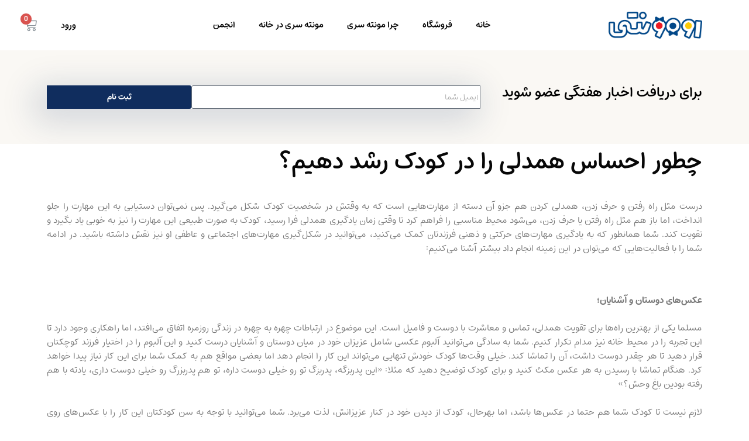

--- FILE ---
content_type: text/html; charset=UTF-8
request_url: https://romonti.ir/how-to-help-your-toddler-develop-empathy/
body_size: 22012
content:
<!DOCTYPE html>
<html dir="rtl" lang="fa-IR">
<head>
	<meta charset="UTF-8">
	<meta name="viewport" content="width=device-width, initial-scale=1.0, viewport-fit=cover" />		<title>چطور احساس همدلی را در کودک رشد دهیم؟ &#8211; مونته سری</title>
<meta name='robots' content='max-image-preview:large' />
<script>
window._wpemojiSettings = {"baseUrl":"https:\/\/s.w.org\/images\/core\/emoji\/15.0.3\/72x72\/","ext":".png","svgUrl":"https:\/\/s.w.org\/images\/core\/emoji\/15.0.3\/svg\/","svgExt":".svg","source":{"concatemoji":"https:\/\/romonti.ir\/wp-includes\/js\/wp-emoji-release.min.js?ver=a2a265661ac95b9fc311b4da36fd55ea"}};
/*! This file is auto-generated */
!function(i,n){var o,s,e;function c(e){try{var t={supportTests:e,timestamp:(new Date).valueOf()};sessionStorage.setItem(o,JSON.stringify(t))}catch(e){}}function p(e,t,n){e.clearRect(0,0,e.canvas.width,e.canvas.height),e.fillText(t,0,0);var t=new Uint32Array(e.getImageData(0,0,e.canvas.width,e.canvas.height).data),r=(e.clearRect(0,0,e.canvas.width,e.canvas.height),e.fillText(n,0,0),new Uint32Array(e.getImageData(0,0,e.canvas.width,e.canvas.height).data));return t.every(function(e,t){return e===r[t]})}function u(e,t,n){switch(t){case"flag":return n(e,"\ud83c\udff3\ufe0f\u200d\u26a7\ufe0f","\ud83c\udff3\ufe0f\u200b\u26a7\ufe0f")?!1:!n(e,"\ud83c\uddfa\ud83c\uddf3","\ud83c\uddfa\u200b\ud83c\uddf3")&&!n(e,"\ud83c\udff4\udb40\udc67\udb40\udc62\udb40\udc65\udb40\udc6e\udb40\udc67\udb40\udc7f","\ud83c\udff4\u200b\udb40\udc67\u200b\udb40\udc62\u200b\udb40\udc65\u200b\udb40\udc6e\u200b\udb40\udc67\u200b\udb40\udc7f");case"emoji":return!n(e,"\ud83d\udc26\u200d\u2b1b","\ud83d\udc26\u200b\u2b1b")}return!1}function f(e,t,n){var r="undefined"!=typeof WorkerGlobalScope&&self instanceof WorkerGlobalScope?new OffscreenCanvas(300,150):i.createElement("canvas"),a=r.getContext("2d",{willReadFrequently:!0}),o=(a.textBaseline="top",a.font="600 32px Arial",{});return e.forEach(function(e){o[e]=t(a,e,n)}),o}function t(e){var t=i.createElement("script");t.src=e,t.defer=!0,i.head.appendChild(t)}"undefined"!=typeof Promise&&(o="wpEmojiSettingsSupports",s=["flag","emoji"],n.supports={everything:!0,everythingExceptFlag:!0},e=new Promise(function(e){i.addEventListener("DOMContentLoaded",e,{once:!0})}),new Promise(function(t){var n=function(){try{var e=JSON.parse(sessionStorage.getItem(o));if("object"==typeof e&&"number"==typeof e.timestamp&&(new Date).valueOf()<e.timestamp+604800&&"object"==typeof e.supportTests)return e.supportTests}catch(e){}return null}();if(!n){if("undefined"!=typeof Worker&&"undefined"!=typeof OffscreenCanvas&&"undefined"!=typeof URL&&URL.createObjectURL&&"undefined"!=typeof Blob)try{var e="postMessage("+f.toString()+"("+[JSON.stringify(s),u.toString(),p.toString()].join(",")+"));",r=new Blob([e],{type:"text/javascript"}),a=new Worker(URL.createObjectURL(r),{name:"wpTestEmojiSupports"});return void(a.onmessage=function(e){c(n=e.data),a.terminate(),t(n)})}catch(e){}c(n=f(s,u,p))}t(n)}).then(function(e){for(var t in e)n.supports[t]=e[t],n.supports.everything=n.supports.everything&&n.supports[t],"flag"!==t&&(n.supports.everythingExceptFlag=n.supports.everythingExceptFlag&&n.supports[t]);n.supports.everythingExceptFlag=n.supports.everythingExceptFlag&&!n.supports.flag,n.DOMReady=!1,n.readyCallback=function(){n.DOMReady=!0}}).then(function(){return e}).then(function(){var e;n.supports.everything||(n.readyCallback(),(e=n.source||{}).concatemoji?t(e.concatemoji):e.wpemoji&&e.twemoji&&(t(e.twemoji),t(e.wpemoji)))}))}((window,document),window._wpemojiSettings);
</script>
<link rel='stylesheet' id='bdt-uikit-css' href='https://romonti.ir/wp-content/plugins/bdthemes-element-pack/assets/css/bdt-uikit.rtl.css?ver=3.7.2' media='all' />
<link rel='stylesheet' id='element-pack-site-css' href='https://romonti.ir/wp-content/plugins/bdthemes-element-pack/assets/css/element-pack-site.rtl.css?ver=5.11.1' media='all' />
<style id='wp-emoji-styles-inline-css'>

	img.wp-smiley, img.emoji {
		display: inline !important;
		border: none !important;
		box-shadow: none !important;
		height: 1em !important;
		width: 1em !important;
		margin: 0 0.07em !important;
		vertical-align: -0.1em !important;
		background: none !important;
		padding: 0 !important;
	}
</style>
<link rel='stylesheet' id='wp-block-library-rtl-css' href='https://romonti.ir/wp-includes/css/dist/block-library/style-rtl.min.css?ver=a2a265661ac95b9fc311b4da36fd55ea' media='all' />
<link rel='stylesheet' id='betterdocs-blocks-category-slate-layout-css' href='https://romonti.ir/wp-content/plugins/betterdocs/assets/blocks/category-slate-layout/default.css?ver=4.3.4' media='all' />
<style id='wpsh-blocks-aparat-style-inline-css'>
.h_iframe-aparat_embed_frame{position:relative}.h_iframe-aparat_embed_frame .ratio{display:block;width:100%;height:auto}.h_iframe-aparat_embed_frame iframe{position:absolute;top:0;left:0;width:100%;height:100%}.wpsh-blocks_aparat{width:100%;clear:both;overflow:auto;display:block;position:relative;padding:30px 0}.wpsh-blocks_aparat_align_center .h_iframe-aparat_embed_frame{margin:0 auto}.wpsh-blocks_aparat_align_left .h_iframe-aparat_embed_frame{margin-right:30%}.wpsh-blocks_aparat_size_small .h_iframe-aparat_embed_frame{max-width:420px}.wpsh-blocks_aparat_size_big .h_iframe-aparat_embed_frame{max-width:720px}

</style>
<style id='wpsh-blocks-justify-style-inline-css'>
.wp-block-wpsh-blocks-justify,.wpsh-blocks_justify{text-align:justify !important}.wpsh-blocks_justify_ltr{direction:ltr !important}.wpsh-blocks_justify_rtl{direction:rtl !important}

</style>
<style id='wpsh-blocks-shamsi-style-inline-css'>
.wpsh-blocks_shamsi_align_center{text-align:center !important}.wpsh-blocks_shamsi_align_right{text-align:right !important}.wpsh-blocks_shamsi_align_left{text-align:left !important}

</style>
<style id='classic-theme-styles-inline-css'>
/*! This file is auto-generated */
.wp-block-button__link{color:#fff;background-color:#32373c;border-radius:9999px;box-shadow:none;text-decoration:none;padding:calc(.667em + 2px) calc(1.333em + 2px);font-size:1.125em}.wp-block-file__button{background:#32373c;color:#fff;text-decoration:none}
</style>
<style id='global-styles-inline-css'>
body{--wp--preset--color--black: #000000;--wp--preset--color--cyan-bluish-gray: #abb8c3;--wp--preset--color--white: #ffffff;--wp--preset--color--pale-pink: #f78da7;--wp--preset--color--vivid-red: #cf2e2e;--wp--preset--color--luminous-vivid-orange: #ff6900;--wp--preset--color--luminous-vivid-amber: #fcb900;--wp--preset--color--light-green-cyan: #7bdcb5;--wp--preset--color--vivid-green-cyan: #00d084;--wp--preset--color--pale-cyan-blue: #8ed1fc;--wp--preset--color--vivid-cyan-blue: #0693e3;--wp--preset--color--vivid-purple: #9b51e0;--wp--preset--gradient--vivid-cyan-blue-to-vivid-purple: linear-gradient(135deg,rgba(6,147,227,1) 0%,rgb(155,81,224) 100%);--wp--preset--gradient--light-green-cyan-to-vivid-green-cyan: linear-gradient(135deg,rgb(122,220,180) 0%,rgb(0,208,130) 100%);--wp--preset--gradient--luminous-vivid-amber-to-luminous-vivid-orange: linear-gradient(135deg,rgba(252,185,0,1) 0%,rgba(255,105,0,1) 100%);--wp--preset--gradient--luminous-vivid-orange-to-vivid-red: linear-gradient(135deg,rgba(255,105,0,1) 0%,rgb(207,46,46) 100%);--wp--preset--gradient--very-light-gray-to-cyan-bluish-gray: linear-gradient(135deg,rgb(238,238,238) 0%,rgb(169,184,195) 100%);--wp--preset--gradient--cool-to-warm-spectrum: linear-gradient(135deg,rgb(74,234,220) 0%,rgb(151,120,209) 20%,rgb(207,42,186) 40%,rgb(238,44,130) 60%,rgb(251,105,98) 80%,rgb(254,248,76) 100%);--wp--preset--gradient--blush-light-purple: linear-gradient(135deg,rgb(255,206,236) 0%,rgb(152,150,240) 100%);--wp--preset--gradient--blush-bordeaux: linear-gradient(135deg,rgb(254,205,165) 0%,rgb(254,45,45) 50%,rgb(107,0,62) 100%);--wp--preset--gradient--luminous-dusk: linear-gradient(135deg,rgb(255,203,112) 0%,rgb(199,81,192) 50%,rgb(65,88,208) 100%);--wp--preset--gradient--pale-ocean: linear-gradient(135deg,rgb(255,245,203) 0%,rgb(182,227,212) 50%,rgb(51,167,181) 100%);--wp--preset--gradient--electric-grass: linear-gradient(135deg,rgb(202,248,128) 0%,rgb(113,206,126) 100%);--wp--preset--gradient--midnight: linear-gradient(135deg,rgb(2,3,129) 0%,rgb(40,116,252) 100%);--wp--preset--font-size--small: 13px;--wp--preset--font-size--medium: 20px;--wp--preset--font-size--large: 36px;--wp--preset--font-size--x-large: 42px;--wp--preset--font-family--inter: "Inter", sans-serif;--wp--preset--font-family--cardo: Cardo;--wp--preset--spacing--20: 0.44rem;--wp--preset--spacing--30: 0.67rem;--wp--preset--spacing--40: 1rem;--wp--preset--spacing--50: 1.5rem;--wp--preset--spacing--60: 2.25rem;--wp--preset--spacing--70: 3.38rem;--wp--preset--spacing--80: 5.06rem;--wp--preset--shadow--natural: 6px 6px 9px rgba(0, 0, 0, 0.2);--wp--preset--shadow--deep: 12px 12px 50px rgba(0, 0, 0, 0.4);--wp--preset--shadow--sharp: 6px 6px 0px rgba(0, 0, 0, 0.2);--wp--preset--shadow--outlined: 6px 6px 0px -3px rgba(255, 255, 255, 1), 6px 6px rgba(0, 0, 0, 1);--wp--preset--shadow--crisp: 6px 6px 0px rgba(0, 0, 0, 1);}:where(.is-layout-flex){gap: 0.5em;}:where(.is-layout-grid){gap: 0.5em;}body .is-layout-flex{display: flex;}body .is-layout-flex{flex-wrap: wrap;align-items: center;}body .is-layout-flex > *{margin: 0;}body .is-layout-grid{display: grid;}body .is-layout-grid > *{margin: 0;}:where(.wp-block-columns.is-layout-flex){gap: 2em;}:where(.wp-block-columns.is-layout-grid){gap: 2em;}:where(.wp-block-post-template.is-layout-flex){gap: 1.25em;}:where(.wp-block-post-template.is-layout-grid){gap: 1.25em;}.has-black-color{color: var(--wp--preset--color--black) !important;}.has-cyan-bluish-gray-color{color: var(--wp--preset--color--cyan-bluish-gray) !important;}.has-white-color{color: var(--wp--preset--color--white) !important;}.has-pale-pink-color{color: var(--wp--preset--color--pale-pink) !important;}.has-vivid-red-color{color: var(--wp--preset--color--vivid-red) !important;}.has-luminous-vivid-orange-color{color: var(--wp--preset--color--luminous-vivid-orange) !important;}.has-luminous-vivid-amber-color{color: var(--wp--preset--color--luminous-vivid-amber) !important;}.has-light-green-cyan-color{color: var(--wp--preset--color--light-green-cyan) !important;}.has-vivid-green-cyan-color{color: var(--wp--preset--color--vivid-green-cyan) !important;}.has-pale-cyan-blue-color{color: var(--wp--preset--color--pale-cyan-blue) !important;}.has-vivid-cyan-blue-color{color: var(--wp--preset--color--vivid-cyan-blue) !important;}.has-vivid-purple-color{color: var(--wp--preset--color--vivid-purple) !important;}.has-black-background-color{background-color: var(--wp--preset--color--black) !important;}.has-cyan-bluish-gray-background-color{background-color: var(--wp--preset--color--cyan-bluish-gray) !important;}.has-white-background-color{background-color: var(--wp--preset--color--white) !important;}.has-pale-pink-background-color{background-color: var(--wp--preset--color--pale-pink) !important;}.has-vivid-red-background-color{background-color: var(--wp--preset--color--vivid-red) !important;}.has-luminous-vivid-orange-background-color{background-color: var(--wp--preset--color--luminous-vivid-orange) !important;}.has-luminous-vivid-amber-background-color{background-color: var(--wp--preset--color--luminous-vivid-amber) !important;}.has-light-green-cyan-background-color{background-color: var(--wp--preset--color--light-green-cyan) !important;}.has-vivid-green-cyan-background-color{background-color: var(--wp--preset--color--vivid-green-cyan) !important;}.has-pale-cyan-blue-background-color{background-color: var(--wp--preset--color--pale-cyan-blue) !important;}.has-vivid-cyan-blue-background-color{background-color: var(--wp--preset--color--vivid-cyan-blue) !important;}.has-vivid-purple-background-color{background-color: var(--wp--preset--color--vivid-purple) !important;}.has-black-border-color{border-color: var(--wp--preset--color--black) !important;}.has-cyan-bluish-gray-border-color{border-color: var(--wp--preset--color--cyan-bluish-gray) !important;}.has-white-border-color{border-color: var(--wp--preset--color--white) !important;}.has-pale-pink-border-color{border-color: var(--wp--preset--color--pale-pink) !important;}.has-vivid-red-border-color{border-color: var(--wp--preset--color--vivid-red) !important;}.has-luminous-vivid-orange-border-color{border-color: var(--wp--preset--color--luminous-vivid-orange) !important;}.has-luminous-vivid-amber-border-color{border-color: var(--wp--preset--color--luminous-vivid-amber) !important;}.has-light-green-cyan-border-color{border-color: var(--wp--preset--color--light-green-cyan) !important;}.has-vivid-green-cyan-border-color{border-color: var(--wp--preset--color--vivid-green-cyan) !important;}.has-pale-cyan-blue-border-color{border-color: var(--wp--preset--color--pale-cyan-blue) !important;}.has-vivid-cyan-blue-border-color{border-color: var(--wp--preset--color--vivid-cyan-blue) !important;}.has-vivid-purple-border-color{border-color: var(--wp--preset--color--vivid-purple) !important;}.has-vivid-cyan-blue-to-vivid-purple-gradient-background{background: var(--wp--preset--gradient--vivid-cyan-blue-to-vivid-purple) !important;}.has-light-green-cyan-to-vivid-green-cyan-gradient-background{background: var(--wp--preset--gradient--light-green-cyan-to-vivid-green-cyan) !important;}.has-luminous-vivid-amber-to-luminous-vivid-orange-gradient-background{background: var(--wp--preset--gradient--luminous-vivid-amber-to-luminous-vivid-orange) !important;}.has-luminous-vivid-orange-to-vivid-red-gradient-background{background: var(--wp--preset--gradient--luminous-vivid-orange-to-vivid-red) !important;}.has-very-light-gray-to-cyan-bluish-gray-gradient-background{background: var(--wp--preset--gradient--very-light-gray-to-cyan-bluish-gray) !important;}.has-cool-to-warm-spectrum-gradient-background{background: var(--wp--preset--gradient--cool-to-warm-spectrum) !important;}.has-blush-light-purple-gradient-background{background: var(--wp--preset--gradient--blush-light-purple) !important;}.has-blush-bordeaux-gradient-background{background: var(--wp--preset--gradient--blush-bordeaux) !important;}.has-luminous-dusk-gradient-background{background: var(--wp--preset--gradient--luminous-dusk) !important;}.has-pale-ocean-gradient-background{background: var(--wp--preset--gradient--pale-ocean) !important;}.has-electric-grass-gradient-background{background: var(--wp--preset--gradient--electric-grass) !important;}.has-midnight-gradient-background{background: var(--wp--preset--gradient--midnight) !important;}.has-small-font-size{font-size: var(--wp--preset--font-size--small) !important;}.has-medium-font-size{font-size: var(--wp--preset--font-size--medium) !important;}.has-large-font-size{font-size: var(--wp--preset--font-size--large) !important;}.has-x-large-font-size{font-size: var(--wp--preset--font-size--x-large) !important;}
.wp-block-navigation a:where(:not(.wp-element-button)){color: inherit;}
:where(.wp-block-post-template.is-layout-flex){gap: 1.25em;}:where(.wp-block-post-template.is-layout-grid){gap: 1.25em;}
:where(.wp-block-columns.is-layout-flex){gap: 2em;}:where(.wp-block-columns.is-layout-grid){gap: 2em;}
.wp-block-pullquote{font-size: 1.5em;line-height: 1.6;}
</style>
<link rel='stylesheet' id='woocommerce-layout-rtl-css' href='https://romonti.ir/wp-content/plugins/woocommerce/assets/css/woocommerce-layout-rtl.css?ver=9.4.4' media='all' />
<link rel='stylesheet' id='woocommerce-smallscreen-rtl-css' href='https://romonti.ir/wp-content/plugins/woocommerce/assets/css/woocommerce-smallscreen-rtl.css?ver=9.4.4' media='only screen and (max-width: 768px)' />
<link rel='stylesheet' id='woocommerce-general-rtl-css' href='https://romonti.ir/wp-content/plugins/woocommerce/assets/css/woocommerce-rtl.css?ver=9.4.4' media='all' />
<style id='woocommerce-inline-inline-css'>
.woocommerce form .form-row .required { visibility: visible; }
</style>
<link rel='stylesheet' id='if-menu-site-css-css' href='https://romonti.ir/wp-content/plugins/if-menu/assets/if-menu-site.css?ver=a2a265661ac95b9fc311b4da36fd55ea' media='all' />
<link rel='stylesheet' id='montikids-style-rtl-css' href='https://romonti.ir/wp-content/themes/montikids/style-rtl.css?ver=1.0.0' media='all' />
<link rel='stylesheet' id='persian-elementor-icon-css' href='https://romonti.ir/wp-content/plugins/persian-elementor/includes/icons/efaicons/style.css?ver=2.7.15' media='all' />
<link rel='stylesheet' id='elementor-icons-css' href='https://romonti.ir/wp-content/plugins/elementor/assets/lib/eicons/css/elementor-icons.min.css?ver=5.40.0' media='all' />
<link rel='stylesheet' id='elementor-frontend-css' href='https://romonti.ir/wp-content/plugins/elementor/assets/css/frontend-rtl.min.css?ver=3.29.2' media='all' />
<link rel='stylesheet' id='elementor-post-458-css' href='https://romonti.ir/wp-content/uploads/elementor/css/post-458.css?ver=1734680028' media='all' />
<link rel='stylesheet' id='elementor-pro-css' href='https://romonti.ir/wp-content/plugins/elementor-pro/assets/css/frontend-rtl.min.css?ver=3.5.2' media='all' />
<link rel='stylesheet' id='persian-elementor-font-css' href='https://romonti.ir/wp-content/plugins/persian-elementor/assets/css/font.css?ver=2.7.15' media='all' />
<link rel='stylesheet' id='uael-frontend-css' href='https://romonti.ir/wp-content/plugins/ultimate-elementor/assets/min-css/uael-frontend-rtl.min.css?ver=1.27.1' media='all' />
<link rel='stylesheet' id='font-awesome-5-all-css' href='https://romonti.ir/wp-content/plugins/elementor/assets/lib/font-awesome/css/all.min.css?ver=3.29.2' media='all' />
<link rel='stylesheet' id='font-awesome-4-shim-css' href='https://romonti.ir/wp-content/plugins/elementor/assets/lib/font-awesome/css/v4-shims.min.css?ver=3.29.2' media='all' />
<link rel='stylesheet' id='elementor-post-124-css' href='https://romonti.ir/wp-content/uploads/elementor/css/post-124.css?ver=1734680028' media='all' />
<link rel='stylesheet' id='elementor-post-142-css' href='https://romonti.ir/wp-content/uploads/elementor/css/post-142.css?ver=1734680028' media='all' />
<link rel='stylesheet' id='elementor-post-402-css' href='https://romonti.ir/wp-content/uploads/elementor/css/post-402.css?ver=1734739516' media='all' />
<link rel='stylesheet' id='persian-elementor-datepicker-custom-css' href='https://romonti.ir/wp-content/plugins/persian-elementor/assets/css/datepicker-custom.css?ver=1.2.0' media='all' />
<link rel='stylesheet' id='wpsh-style-css' href='https://romonti.ir/wp-content/plugins/wp-shamsi/assets/css/wpsh_custom.css?ver=4.1.1' media='all' />
<link rel='stylesheet' id='elementor-gf-local-roboto-css' href='https://romonti.ir/wp-content/uploads/elementor/google-fonts/css/roboto.css?ver=1742232481' media='all' />
<link rel='stylesheet' id='elementor-gf-local-robotoslab-css' href='https://romonti.ir/wp-content/uploads/elementor/google-fonts/css/robotoslab.css?ver=1742231609' media='all' />
<link rel='stylesheet' id='elementor-icons-shared-0-css' href='https://romonti.ir/wp-content/plugins/elementor/assets/lib/font-awesome/css/fontawesome.min.css?ver=5.15.3' media='all' />
<link rel='stylesheet' id='elementor-icons-fa-solid-css' href='https://romonti.ir/wp-content/plugins/elementor/assets/lib/font-awesome/css/solid.min.css?ver=5.15.3' media='all' />
<link rel='stylesheet' id='elementor-icons-fa-brands-css' href='https://romonti.ir/wp-content/plugins/elementor/assets/lib/font-awesome/css/brands.min.css?ver=5.15.3' media='all' />
<script src="https://romonti.ir/wp-includes/js/jquery/jquery.min.js?ver=3.7.1" id="jquery-core-js"></script>
<script src="https://romonti.ir/wp-includes/js/jquery/jquery-migrate.min.js?ver=3.4.1" id="jquery-migrate-js"></script>
<script src="https://romonti.ir/wp-content/plugins/woocommerce/assets/js/jquery-blockui/jquery.blockUI.min.js?ver=2.7.0-wc.9.4.4" id="jquery-blockui-js" defer data-wp-strategy="defer"></script>
<script id="wc-add-to-cart-js-extra">
var wc_add_to_cart_params = {"ajax_url":"\/wp-admin\/admin-ajax.php","wc_ajax_url":"\/?wc-ajax=%%endpoint%%","i18n_view_cart":"\u0645\u0634\u0627\u0647\u062f\u0647 \u0633\u0628\u062f \u062e\u0631\u06cc\u062f","cart_url":"https:\/\/romonti.ir\/cart\/","is_cart":"","cart_redirect_after_add":"no"};
</script>
<script src="https://romonti.ir/wp-content/plugins/woocommerce/assets/js/frontend/add-to-cart.min.js?ver=9.4.4" id="wc-add-to-cart-js" defer data-wp-strategy="defer"></script>
<script src="https://romonti.ir/wp-content/plugins/woocommerce/assets/js/js-cookie/js.cookie.min.js?ver=2.1.4-wc.9.4.4" id="js-cookie-js" defer data-wp-strategy="defer"></script>
<script id="woocommerce-js-extra">
var woocommerce_params = {"ajax_url":"\/wp-admin\/admin-ajax.php","wc_ajax_url":"\/?wc-ajax=%%endpoint%%"};
</script>
<script src="https://romonti.ir/wp-content/plugins/woocommerce/assets/js/frontend/woocommerce.min.js?ver=9.4.4" id="woocommerce-js" defer data-wp-strategy="defer"></script>
<script src="https://romonti.ir/wp-content/plugins/elementor/assets/lib/font-awesome/js/v4-shims.min.js?ver=3.29.2" id="font-awesome-4-shim-js"></script>
<link rel="https://api.w.org/" href="https://romonti.ir/wp-json/" /><link rel="alternate" type="application/json" href="https://romonti.ir/wp-json/wp/v2/posts/424" /><link rel="EditURI" type="application/rsd+xml" title="RSD" href="https://romonti.ir/xmlrpc.php?rsd" />

<link rel="canonical" href="https://romonti.ir/how-to-help-your-toddler-develop-empathy/" />
<link rel='shortlink' href='https://romonti.ir/?p=424' />
<link rel="alternate" type="application/json+oembed" href="https://romonti.ir/wp-json/oembed/1.0/embed?url=https%3A%2F%2Fromonti.ir%2Fhow-to-help-your-toddler-develop-empathy%2F" />
<link rel="alternate" type="text/xml+oembed" href="https://romonti.ir/wp-json/oembed/1.0/embed?url=https%3A%2F%2Fromonti.ir%2Fhow-to-help-your-toddler-develop-empathy%2F&#038;format=xml" />
	<noscript><style>.woocommerce-product-gallery{ opacity: 1 !important; }</style></noscript>
	<meta name="generator" content="Elementor 3.29.2; features: additional_custom_breakpoints, e_local_google_fonts; settings: css_print_method-external, google_font-enabled, font_display-auto">
			<style>
				.e-con.e-parent:nth-of-type(n+4):not(.e-lazyloaded):not(.e-no-lazyload),
				.e-con.e-parent:nth-of-type(n+4):not(.e-lazyloaded):not(.e-no-lazyload) * {
					background-image: none !important;
				}
				@media screen and (max-height: 1024px) {
					.e-con.e-parent:nth-of-type(n+3):not(.e-lazyloaded):not(.e-no-lazyload),
					.e-con.e-parent:nth-of-type(n+3):not(.e-lazyloaded):not(.e-no-lazyload) * {
						background-image: none !important;
					}
				}
				@media screen and (max-height: 640px) {
					.e-con.e-parent:nth-of-type(n+2):not(.e-lazyloaded):not(.e-no-lazyload),
					.e-con.e-parent:nth-of-type(n+2):not(.e-lazyloaded):not(.e-no-lazyload) * {
						background-image: none !important;
					}
				}
			</style>
			<style id='wp-fonts-local'>
@font-face{font-family:Inter;font-style:normal;font-weight:300 900;font-display:fallback;src:url('https://romonti.ir/wp-content/plugins/woocommerce/assets/fonts/Inter-VariableFont_slnt,wght.woff2') format('woff2');font-stretch:normal;}
@font-face{font-family:Cardo;font-style:normal;font-weight:400;font-display:fallback;src:url('https://romonti.ir/wp-content/plugins/woocommerce/assets/fonts/cardo_normal_400.woff2') format('woff2');}
</style>
<link rel="icon" href="https://romonti.ir/wp-content/uploads/2020/10/cropped-Final-logo-Romoniti-07-32x32.png" sizes="32x32" />
<link rel="icon" href="https://romonti.ir/wp-content/uploads/2020/10/cropped-Final-logo-Romoniti-07-192x192.png" sizes="192x192" />
<link rel="apple-touch-icon" href="https://romonti.ir/wp-content/uploads/2020/10/cropped-Final-logo-Romoniti-07-180x180.png" />
<meta name="msapplication-TileImage" content="https://romonti.ir/wp-content/uploads/2020/10/cropped-Final-logo-Romoniti-07-270x270.png" />
		<style id="wp-custom-css">
			.elementor-124 .elementor-element.elementor-element-330619b .elementor-nav-menu--main > .elementor-nav-menu > li > .elementor-nav-menu--dropdown, .elementor-124 .elementor-element.elementor-element-330619b .elementor-nav-menu__container.elementor-nav-menu--dropdown {
    margin-top: 10px !important;
    position: relative;
    margin-bottom: 17px !important;
}

/** Start Block Kit CSS: 71-3-d415519effd9e11f35d2438c58ea7ebf **/

.envato-block__preview{overflow: visible;}

/** End Block Kit CSS: 71-3-d415519effd9e11f35d2438c58ea7ebf **/

.betterdocs-entry-footer {
    display: none !important;
}
.betterdocs-credit {
    display: none;
}

.betterdocs-categories-wrap.betterdocs-category-box.layout-2.ash-bg.layout-flex.docs-col-3 img {
    display: none!important;
}
.bdt-carousel .bdt-navigation-next {
    left: 0;
}
a.added_to_cart.wc-forward {
    display: block;
}
.elementor-menu-cart--items-indicator-bubble .elementor-menu-cart__toggle .elementor-button-icon[data-counter]:before {
    content: attr(data-counter);
    display: block;
    position: absolute;
    min-width: 1.6em;
    height: 1.6em;
    line-height: 1.5em;
    top: -14px;
    right: -17px;
    border-radius: 100%;
    color: #fff;
    background-color: #d9534f;
    text-align: center;
    font-size: 12px;
}
/** forum css **/

div#af-wrapper {
    width: 85%;
    margin: 0 auto;
}

.pages-and-menu {
    direction: ltr;
    float: left;
}
h1.entry-title {
    display: none;
}
.post-author {
    background: #fce4ec;
    border-radius: 14px !important;
    margin-bottom: -1px;
    height: 100%;
    width: 18% !important;
}
.pages-and-menu.post-message {
    text-align: right;
}
#af-wrapper .post-footer {
    border-width: 1px 0px 0px 0px;
    border-style: solid;
    border-color: #eee;
    font-size: 12px;
}
.fa-exclamation-triangle:before {
    content: "مشکلات را گزارش کنید ";
}

/* #wpforo #wpforo-wrap .wpfl-3 .wpforo-post .wpf-right .wpforo-post-content {
    min-height: 283px;
    padding-top: 6px;
    padding-right: 20px;
}

.wpforo-post-content-top {
    height: 45px;
}

#wpforo #wpforo-wrap .wpfl-3 .wpforo-post .wpf-right {
    margin-left: 200px;
}
#wpforo #wpforo-wrap .wpfl-3 .wpforo-post .wpf-left {
    width: 200px;
    float: left;
    text-align: center;
    padding: 10px 1px 10px 1px;
}

.entry-content #wpforo #wpforo-wrap {
    font-size: 13px;
    width: 86%;
    padding: 10px 0;
    margin: 0px auto;
}

#wpforo-wrap #wpforo-footer {
    margin-top: 60px;
    display: none;
}
#wpforo-wrap .wpfl-3 .wpforo-post .wpf-right .wpforo-post-author-data {
    width: 50%;
    display: table-column-group;
    min-width: 150px;
    margin: 0;
} */
.small {
    width: 30%;
    height: auto;
    margin: 0 auto !important;
}
span.elementor-button-text {
    color: white !important;
}		</style>
		</head>
<body data-rsssl=1 class="rtl post-template-default single single-post postid-424 single-format-standard theme-montikids woocommerce-no-js no-sidebar woocommerce-active elementor-default elementor-template-full-width elementor-kit-458 elementor-page-402">

		<div data-elementor-type="header" data-elementor-id="124" class="elementor elementor-124 elementor-location-header">
		<div class="elementor-section-wrap">
					<section data-bdt-sticky="show-on-up: true" class="bdt-sticky elementor-section elementor-top-section elementor-element elementor-element-bc26319 elementor-section-full_width elementor-section-content-middle hed elementor-section-height-default elementor-section-height-default" data-id="bc26319" data-element_type="section">
						<div class="elementor-container elementor-column-gap-no">
					<div class="elementor-column elementor-col-25 elementor-top-column elementor-element elementor-element-201d558" data-id="201d558" data-element_type="column">
			<div class="elementor-widget-wrap elementor-element-populated">
						<div class="elementor-element elementor-element-ec88f89 elementor-widget elementor-widget-image" data-id="ec88f89" data-element_type="widget" data-widget_type="image.default">
				<div class="elementor-widget-container">
															<img fetchpriority="high" width="1870" height="541" src="https://romonti.ir/wp-content/uploads/2020/10/Final-logo-Romoniti-07.png" class="attachment-full size-full wp-image-883" alt="" srcset="https://romonti.ir/wp-content/uploads/2020/10/Final-logo-Romoniti-07.png 1870w, https://romonti.ir/wp-content/uploads/2020/10/Final-logo-Romoniti-07-300x87.png 300w, https://romonti.ir/wp-content/uploads/2020/10/Final-logo-Romoniti-07-1024x296.png 1024w, https://romonti.ir/wp-content/uploads/2020/10/Final-logo-Romoniti-07-768x222.png 768w, https://romonti.ir/wp-content/uploads/2020/10/Final-logo-Romoniti-07-1536x444.png 1536w, https://romonti.ir/wp-content/uploads/2020/10/Final-logo-Romoniti-07-600x174.png 600w" sizes="(max-width: 1870px) 100vw, 1870px" />															</div>
				</div>
					</div>
		</div>
				<div class="elementor-column elementor-col-25 elementor-top-column elementor-element elementor-element-267d457" data-id="267d457" data-element_type="column">
			<div class="elementor-widget-wrap elementor-element-populated">
						<div class="elementor-element elementor-element-330619b elementor-nav-menu__align-center elementor-nav-menu--dropdown-mobile elementor-nav-menu--stretch elementor-nav-menu__text-align-aside elementor-nav-menu--toggle elementor-nav-menu--burger elementor-widget elementor-widget-nav-menu" data-id="330619b" data-element_type="widget" data-settings="{&quot;full_width&quot;:&quot;stretch&quot;,&quot;layout&quot;:&quot;horizontal&quot;,&quot;submenu_icon&quot;:{&quot;value&quot;:&quot;&lt;i class=\&quot;fas fa-caret-down\&quot;&gt;&lt;\/i&gt;&quot;,&quot;library&quot;:&quot;fa-solid&quot;},&quot;toggle&quot;:&quot;burger&quot;}" data-widget_type="nav-menu.default">
				<div class="elementor-widget-container">
								<nav migration_allowed="1" migrated="0" role="navigation" class="elementor-nav-menu--main elementor-nav-menu__container elementor-nav-menu--layout-horizontal e--pointer-none">
				<ul id="menu-1-330619b" class="elementor-nav-menu"><li class="menu-item menu-item-type-post_type menu-item-object-page menu-item-home menu-item-132"><a href="https://romonti.ir/" class="elementor-item">خانه</a></li>
<li class="menu-item menu-item-type-post_type menu-item-object-page menu-item-308"><a href="https://romonti.ir/%d9%81%d8%b1%d9%88%d8%b4%da%af%d8%a7%d9%87/" class="elementor-item">فروشگاه</a></li>
<li class="menu-item menu-item-type-post_type menu-item-object-page menu-item-350"><a href="https://romonti.ir/%da%86%d8%b1%d8%a7-%d9%85%d9%88%d9%86%d8%aa%d9%87-%d8%b3%d8%b1%db%8c/" class="elementor-item">چرا مونته سری</a></li>
<li class="menu-item menu-item-type-post_type menu-item-object-page menu-item-386"><a href="https://romonti.ir/%d9%85%d9%88%d9%86%d8%aa%d9%87-%d8%b3%d8%b1%db%8c-%d8%af%d8%b1-%d8%ae%d8%a7%d9%86%d9%87/" class="elementor-item">مونته سری در خانه</a></li>
<li class="menu-item menu-item-type-post_type menu-item-object-page menu-item-2079"><a href="https://romonti.ir/activity/" class="elementor-item">انجمن</a></li>
</ul>			</nav>
					<div class="elementor-menu-toggle" role="button" tabindex="0" aria-label="تنظیم منو" aria-expanded="false">
			<i aria-hidden="true" role="presentation" class="elementor-menu-toggle__icon--open eicon-menu-bar"></i><i aria-hidden="true" role="presentation" class="elementor-menu-toggle__icon--close eicon-close"></i>			<span class="elementor-screen-only">منو</span>
		</div>
			<nav class="elementor-nav-menu--dropdown elementor-nav-menu__container" role="navigation" aria-hidden="true">
				<ul id="menu-2-330619b" class="elementor-nav-menu"><li class="menu-item menu-item-type-post_type menu-item-object-page menu-item-home menu-item-132"><a href="https://romonti.ir/" class="elementor-item" tabindex="-1">خانه</a></li>
<li class="menu-item menu-item-type-post_type menu-item-object-page menu-item-308"><a href="https://romonti.ir/%d9%81%d8%b1%d9%88%d8%b4%da%af%d8%a7%d9%87/" class="elementor-item" tabindex="-1">فروشگاه</a></li>
<li class="menu-item menu-item-type-post_type menu-item-object-page menu-item-350"><a href="https://romonti.ir/%da%86%d8%b1%d8%a7-%d9%85%d9%88%d9%86%d8%aa%d9%87-%d8%b3%d8%b1%db%8c/" class="elementor-item" tabindex="-1">چرا مونته سری</a></li>
<li class="menu-item menu-item-type-post_type menu-item-object-page menu-item-386"><a href="https://romonti.ir/%d9%85%d9%88%d9%86%d8%aa%d9%87-%d8%b3%d8%b1%db%8c-%d8%af%d8%b1-%d8%ae%d8%a7%d9%86%d9%87/" class="elementor-item" tabindex="-1">مونته سری در خانه</a></li>
<li class="menu-item menu-item-type-post_type menu-item-object-page menu-item-2079"><a href="https://romonti.ir/activity/" class="elementor-item" tabindex="-1">انجمن</a></li>
</ul>			</nav>
						</div>
				</div>
					</div>
		</div>
				<div class="elementor-column elementor-col-25 elementor-top-column elementor-element elementor-element-eef9f9d" data-id="eef9f9d" data-element_type="column">
			<div class="elementor-widget-wrap elementor-element-populated">
						<div class="elementor-element elementor-element-1e6d2d1 elementor-hidden-phone elementor-widget elementor-widget-heading" data-id="1e6d2d1" data-element_type="widget" data-widget_type="heading.default">
				<div class="elementor-widget-container">
					<h2 class="elementor-heading-title elementor-size-default"><a href="https://romonti.ir/%D8%AB%D8%A8%D8%AA-%D9%86%D8%A7%D9%85-%D9%88%D8%B1%D9%88%D8%AF/?redirect_to=https://romonti.ir/my-account">ورود  </a></h2>				</div>
				</div>
					</div>
		</div>
				<div class="elementor-column elementor-col-25 elementor-top-column elementor-element elementor-element-07d9159" data-id="07d9159" data-element_type="column">
			<div class="elementor-widget-wrap elementor-element-populated">
						<div class="elementor-element elementor-element-55d98cf elementor-hidden-phone toggle-icon--cart-medium elementor-menu-cart--items-indicator-bubble elementor-menu-cart--cart-type-side-cart elementor-widget elementor-widget-woocommerce-menu-cart" data-id="55d98cf" data-element_type="widget" data-settings="{&quot;cart_type&quot;:&quot;side-cart&quot;,&quot;open_cart&quot;:&quot;click&quot;,&quot;automatically_open_cart&quot;:&quot;no&quot;}" data-widget_type="woocommerce-menu-cart.default">
				<div class="elementor-widget-container">
							<div class="elementor-menu-cart__wrapper">
							<div class="elementor-menu-cart__toggle_wrapper">
					<div class="elementor-menu-cart__container elementor-lightbox" aria-hidden="true">
						<div class="elementor-menu-cart__main" aria-hidden="true">
							<div class="elementor-menu-cart__close-button"></div>
							<div class="widget_shopping_cart_content">
									<div class="woocommerce-mini-cart__empty-message">سبد خرید خالی است.</div>
							</div>
						</div>
					</div>
							<div class="elementor-menu-cart__toggle elementor-button-wrapper">
			<a id="elementor-menu-cart__toggle_button" href="#" class="elementor-menu-cart__toggle_button elementor-button elementor-size-sm" aria-expanded="false">
				<span class="elementor-button-text"><span class="woocommerce-Price-amount amount"><bdi>۰&nbsp;<span class="woocommerce-Price-currencySymbol">تومان</span></bdi></span></span>
				<span class="elementor-button-icon" data-counter="0">
					<i class="eicon"></i>
					<span class="elementor-screen-only">سبد خرید</span>
				</span>
			</a>
		</div>
						</div>
					</div> <!-- close elementor-menu-cart__wrapper -->
						</div>
				</div>
					</div>
		</div>
					</div>
		</section>
				</div>
		</div>
				<div data-elementor-type="single-post" data-elementor-id="402" class="elementor elementor-402 elementor-location-single post-424 post type-post status-publish format-standard has-post-thumbnail hentry category-1">
		<div class="elementor-section-wrap">
					<section class="elementor-section elementor-top-section elementor-element elementor-element-2f7b5ed elementor-section-boxed elementor-section-height-default elementor-section-height-default" data-id="2f7b5ed" data-element_type="section" data-settings="{&quot;background_background&quot;:&quot;classic&quot;}">
						<div class="elementor-container elementor-column-gap-default">
					<div class="elementor-column elementor-col-50 elementor-top-column elementor-element elementor-element-b29b99f" data-id="b29b99f" data-element_type="column">
			<div class="elementor-widget-wrap elementor-element-populated">
						<div class="elementor-element elementor-element-6a04e3e elementor-widget elementor-widget-heading" data-id="6a04e3e" data-element_type="widget" data-widget_type="heading.default">
				<div class="elementor-widget-container">
					<h2 class="elementor-heading-title elementor-size-default">برای دریافت اخبار هفتگی عضو شوید</h2>				</div>
				</div>
					</div>
		</div>
				<div class="elementor-column elementor-col-50 elementor-top-column elementor-element elementor-element-1c63c98" data-id="1c63c98" data-element_type="column">
			<div class="elementor-widget-wrap elementor-element-populated">
						<div class="elementor-element elementor-element-f864091 elementor-button-align-stretch elementor-invisible elementor-widget elementor-widget-form" data-id="f864091" data-element_type="widget" data-settings="{&quot;_animation&quot;:&quot;fadeIn&quot;,&quot;button_width&quot;:&quot;33&quot;,&quot;step_next_label&quot;:&quot;\u0628\u0639\u062f&quot;,&quot;step_previous_label&quot;:&quot;\u0642\u0628\u0644&quot;,&quot;step_type&quot;:&quot;number_text&quot;,&quot;step_icon_shape&quot;:&quot;circle&quot;}" data-widget_type="form.default">
				<div class="elementor-widget-container">
							<form class="elementor-form" method="post" name="New Form">
			<input type="hidden" name="post_id" value="402"/>
			<input type="hidden" name="form_id" value="f864091"/>
			<input type="hidden" name="referer_title" value="چطور احساس همدلی را در کودک رشد دهیم؟" />

							<input type="hidden" name="queried_id" value="424"/>
			
			<div class="elementor-form-fields-wrapper elementor-labels-above">
								<div class="elementor-field-type-email elementor-field-group elementor-column elementor-field-group-email elementor-col-66 elementor-field-required">
													<input size="1" type="email" name="form_fields[email]" id="form-field-email" class="elementor-field elementor-size-sm  elementor-field-textual" placeholder="ایمیل شما" required="required" aria-required="true">
											</div>
								<div class="elementor-field-group elementor-column elementor-field-type-submit elementor-col-33 e-form__buttons">
					<button type="submit" class="elementor-button elementor-size-sm">
						<span >
															<span class=" elementor-button-icon">
																										</span>
																						<span class="elementor-button-text">ثبت نام</span>
													</span>
					</button>
				</div>
			</div>
		</form>
						</div>
				</div>
					</div>
		</div>
					</div>
		</section>
				<section class="elementor-section elementor-top-section elementor-element elementor-element-e5829e0 elementor-section-boxed elementor-section-height-default elementor-section-height-default" data-id="e5829e0" data-element_type="section">
						<div class="elementor-container elementor-column-gap-default">
					<div class="elementor-column elementor-col-100 elementor-top-column elementor-element elementor-element-c18bcbb" data-id="c18bcbb" data-element_type="column">
			<div class="elementor-widget-wrap elementor-element-populated">
						<div class="elementor-element elementor-element-d952a3f elementor-widget elementor-widget-theme-post-title elementor-page-title elementor-widget-heading" data-id="d952a3f" data-element_type="widget" data-widget_type="theme-post-title.default">
				<div class="elementor-widget-container">
					<h1 class="elementor-heading-title elementor-size-default">چطور احساس همدلی را در کودک رشد دهیم؟</h1>				</div>
				</div>
				<div class="elementor-element elementor-element-85b648d elementor-widget elementor-widget-theme-post-content" data-id="85b648d" data-element_type="widget" data-widget_type="theme-post-content.default">
				<div class="elementor-widget-container">
					<p></p><p>درست مثل راه رفتن و حرف زدن، همدلی کردن هم جزو آن دسته از مهارت‌هایی است که به وقتش در شخصیت کودک شکل می‌گیرد. پس نمی‌توان دستیابی به این مهارت را جلو انداخت، اما باز هم مثل راه رفتن یا حرف زدن، می‌شود محیط مناسبی را فراهم کرد تا وقتی زمان یادگیری همدلی فرا رسید، کودک به صورت طبیعی این مهارت را نیز به خوبی یاد بگیرد و تقویت کند. شما همانطور که به یادگیری مهارت‌های حرکتی و ذهنی فرزندتان کمک می‌کنید، می‌توانید در شکل‌گیری مهارت‌های اجتماعی و عاطفی او نیز نقش داشته باشید. در ادامه شما را با فعالیت‌هایی که می‌توان در این زمینه انجام داد بیشتر آشنا می‌کنیم:</p><div class="wp-block-image"><figure class="aligncenter"><img decoding="async" src="https://montikids.com/montessori/wp-content/uploads/2019/08/toddlers-sharing-montessori-toy-1.jpg" alt=""/></figure></div><p><strong>عکس‌های دوستان و آشنایان؛</strong></p><p>مسلما یکی از بهترین راه‌ها برای تقویت همدلی، تماس و معاشرت با دوست و فامیل است. این موضوع در ارتباطات چهره به چهره در زندگی روزمره اتفاق می‌افتد، اما راهکاری وجود دارد تا این تجربه را در محیط خانه نیز مدام تکرار کنیم. شما به سادگی می‌توانید آلبوم عکسی شامل عزیزان خود در میان دوستان و آشنایان درست کنید و این آلبوم را در اختیار فرزند کوچکتان قرار دهید تا هر چقدر دوست داشت، آن را تماشا کند. خیلی وقت‌ها کودک خودش تنهایی می‌تواند این کار را انجام دهد اما بعضی مواقع هم به کمک شما برای این کار نیاز پیدا خواهد کرد. هنگام تماشا با رسیدن به هر عکس مکث کنید و برای کودک توضیح دهید که مثلا: «این پدربزگه، پدربزگ تو رو خیلی دوست داره، تو هم پدربزرگ رو خیلی دوست داری، یادته با هم رفته بودین باغ وحش؟»</p><p>لازم نیست تا کودک شما هم حتما در عکس‌ها باشد، اما بهرحال، کودک از دیدن خود در کنار عزیزانش، لذت می‌برد. شما می‌توانید با توجه به سن کودکتان این کار را با عکس‌های روی یخچال یا دیوار هم تکرار کنید.</p><p>این تصاویر یادآور تمام عشقی هستند که فرزند شما در زندگی خود از نعمت داشتنشان بهره‌مند شده است. تماشای تصاویر دوست و آشنا، برای کودک احساس امنیت به وجود می‌آورد و به برقراری ارتباط حسی میان او و دیگر اعضای فامیل کمک می‌کند. ویژگی‌هایی که برای همدلی داشتن و سایر مهارت‌های اجتماعی ضروری هستند.</p><div class="wp-block-image"><figure class="aligncenter"><img decoding="async" src="https://montikids.com/montessori/wp-content/uploads/2020/09/grandparent-photos-1024x683.jpg" alt=""/></figure></div><p><strong>احساسات را در زمان وقوع، توضیح دهید؛</strong></p><p>این کار یکی از بهترین روش‌ها برای تقویت هوش عاطفی کودکان است. وقتی کودک شما بلند بلند گریه می‌کند، فریاد می‌زند یا به هر صورت دیگری احساسش را بروز می‌دهد، خیلی راحت ممکن است که شما هم کلافه بشوید! اما اگر بتوانید خودتان را کنترل کنید و به آرامی برای کودک احساسش را توضیح دهید به او کمک خواهید کرد تا بفهمند چه اتفاقی افتاده است و این احساسات در چه شرایطی به کار می‌آیند: «می‌بینم چون شیرینی‌ات افتاده داری گریه می‌کنی؟ فکر کنم الان خیلی نارحت هستی؟»</p><p>خیلی مهم است که برای بیان احساسات از جملات ساده استفاده کنید تا این جملات تمام اطلاعات ضروری را در بر بگیرند. شما از این کار برای توضیح احساسات مثبت هم می‌توانید استفاده کنید: «مادربزگ قراره بیاد خونمون، الان خیلی خوشحالی، نه؟»</p><p>به تدریج توضیح این احساسات به کودک کمک می‌کند تا در شرایط مشابه، این احساسات را در چهره‌ی دیگران نیز تشخیص دهد و چون احساسات زیادی را می‌شناسند با حسی که شناسایی کرده‌ است، همدلی پیدا کند.</p><p><strong>توضیح احساسات در کتاب‌ها؛</strong></p><p>در این فعالیت فرزند شما این فرصت را پیدا می‌کند تا در فضایی بی‌طرف‌تر با احساسات مختلف آشنا شود. بنابراین کودک می‌تواند بدون اینکه از لحاظ عاطفی درگیر شود، احساسات را در وجود دیگران شناسایی کند. پس کودک شما قادر خواهد بود تا با اسامی احساسات مختلف بیشتر آشنا شود و اگر حرف می‌زند این اسامی را با ادا کردن تمرین کند.</p><p>در این فعالیت، وقتی برای کودک کتاب می‌خوانید، با مکث کردن هر کجا که لازم باشد، در مورد حالت چهره و احساس شخصیت‌ها به فرزندتان توضیح می‌دهید. در اینجا هم باز مهم است که از جملات ساده استفاده کنید و در مورد تمام احساسات حرف بزنید: «این پسر کوچولو ناراحته، ببین داره گریه می‌کنه!»</p><p>با توجه به توانایی کودکتان در صحبت کردن و حوصله‌ی او در زمان کتاب خواندن می‌توانید از او بپرسید: «به نظرت چرا این پسر ناراحته؟ فکر می‌کنی اسباب‌بازیش رو گم کرده باشه؟»</p><p>مراقب باشید که گفت‌وگو را کوتاه و مختصر نگه دارید و این کار را در تمام صفحات کتاب یا با همه‌ی کتاب‌ها تکرار نکنید. بعضی مواقع بهتر است یک داستان فقط یک داستان باقی بماند، اما بهرحال شما می‌توانید از این فعالیت در فرصت مناسب وقتی فرزندتان علاقه و توجه از خود نشان داد، استفاده کنید.</p><p><strong>معرفی الگوی مناسب؛</strong></p><p>دکتر مونته سوری درس‌هایی طراحی کرده است که از آن‌ها با عنوان «ادب و نزاکت» برای کودکان یاد می‌کند. هدف از این درس‌ها این است تا به کودکان به صورت شفاهی و عملی یاد دهیم تا چطور در شرایط مختلف اجتماعی، رفتار کنند. هیچ وقت برای آموزش این درس‌ها به فرزندتان زود نیست. جذابیت این درس‌ها در این است که تمام شرایط اجتماعی که ممکن است یک انسان با آن‌ها مواجه شود را پوشش می‌دهند و بنابراین به کودک کمک می‌کنند تا یاد بگیرد چطور از احساساتش برای همدلی کردن با دیگران استفاده کند.</p><p>یکی از مواقعی که می‌توانید این کار را تمرین کنید زمانی است که کودک یا شخصی جلوی چشم کودک زمین می‌خورد، در این شرایط شما می‌توانید با صدایی دلسوز بپرسید که: «حالت خوبه؟ به کمک نیاز داری؟» و دستتان را به نشانه‌ی کمک به سویش دراز کنید. &nbsp;&nbsp;</p><p>درست است که شما در شرایط عادی هم همین کار را خواهید کرد، اما نکته‌ای که اهمیت دارد این است که در این کارتان مداومت داشته باشید و آنقدر آرام آن را انجام دهید که فرزندتان بتواند با تمام جزئیات متوجه واکنش شما شود تا خودش در آینده و در موقعیت‌های مشابه، مثل شما عمل کند.</p><p>در کنار الگو شدن، می‌توانید شرایطی را ایجاد کنید که فرزندتان فرض کند، شما زمین خورده‌اید تا او بتواند به کمک شما بیاید! البته این فعالیت، تمرین پیچیده‌تری است و کودک شما باید آنقدر بزرگ شده باشد که معنای وانمود کردن را بفهمد، بهرحال می‌توانید بخت خود را برای رسیدن به نتیجه‌ی مطلوب امتحان کنید. &nbsp;</p><p>ادب و نزاکت را می‌توان با خیلی از فعالیت‌ها تمرین کرد و این شما هستید که تصمیم می‌گیرید به کودکتان یاد بدهید تا چطور در شرایط مختلف نسبت به آدم‌های دیگر واکنش نشان دهد و از مشاهده و عاطفه‌اش برای همدلی کردن کمک بگیرد.</p><div class="wp-block-image"><figure class="aligncenter"><img decoding="async" src="https://montikids.com/montessori/wp-content/uploads/2019/08/4942805b-mom-toddler-playing-toys.jpg" alt=""/></figure></div><p><strong>سخن آخر؛</strong></p><p>همدلی به صورت طبیعی در ذهن کودکی رشد می‌کند که از نعمت امنیت و عشق در زندگی بهره‌مند شده باشد. پس به خاطر داشته باشید همین که به فرزندتان عشق بورزید و از او مراقبت کنید، به او همدلی داشتن را هم می‌آموزید.&nbsp;&nbsp;</p>				</div>
				</div>
				<div class="elementor-element elementor-element-85b2306 elementor-share-buttons--align-center elementor-share-buttons--view-icon-text elementor-share-buttons--skin-gradient elementor-share-buttons--shape-square elementor-grid-0 elementor-share-buttons--color-official elementor-widget elementor-widget-share-buttons" data-id="85b2306" data-element_type="widget" data-widget_type="share-buttons.default">
				<div class="elementor-widget-container">
							<div class="elementor-grid">
								<div class="elementor-grid-item">
						<div class="elementor-share-btn elementor-share-btn_facebook">
															<span class="elementor-share-btn__icon">
								<i class="fab fa-facebook" aria-hidden="true"></i>								<span
									class="elementor-screen-only">اشتراک گذاری در facebook</span>
							</span>
																						<div class="elementor-share-btn__text">
																			<span class="elementor-share-btn__title">
										Facebook									</span>
																	</div>
													</div>
					</div>
									<div class="elementor-grid-item">
						<div class="elementor-share-btn elementor-share-btn_twitter">
															<span class="elementor-share-btn__icon">
								<i class="fab fa-twitter" aria-hidden="true"></i>								<span
									class="elementor-screen-only">اشتراک گذاری در twitter</span>
							</span>
																						<div class="elementor-share-btn__text">
																			<span class="elementor-share-btn__title">
										Twitter									</span>
																	</div>
													</div>
					</div>
									<div class="elementor-grid-item">
						<div class="elementor-share-btn elementor-share-btn_linkedin">
															<span class="elementor-share-btn__icon">
								<i class="fab fa-linkedin" aria-hidden="true"></i>								<span
									class="elementor-screen-only">اشتراک گذاری در linkedin</span>
							</span>
																						<div class="elementor-share-btn__text">
																			<span class="elementor-share-btn__title">
										LinkedIn									</span>
																	</div>
													</div>
					</div>
						</div>
						</div>
				</div>
				<div class="elementor-element elementor-element-31cca07 bdt-navigation-type-arrows bdt-carousel-style-carousel elementor-widget elementor-widget-bdt-carousel" data-id="31cca07" data-element_type="widget" data-widget_type="bdt-carousel.bdt-ramble">
				<div class="elementor-widget-container">
					            <div id="bdt-carousel-31cca07" class="bdt-arrows-align-center bdt-carousel bdt-carousel-skin-ramble" data-settings="{&quot;autoplay&quot;:{&quot;delay&quot;:5000},&quot;loop&quot;:true,&quot;speed&quot;:500,&quot;slidesPerView&quot;:1,&quot;slidesPerGroup&quot;:1,&quot;spaceBetween&quot;:35,&quot;effect&quot;:&quot;carousel&quot;,&quot;breakpoints&quot;:{&quot;767&quot;:{&quot;slidesPerView&quot;:2,&quot;spaceBetween&quot;:35,&quot;slidesPerGroup&quot;:1},&quot;1023&quot;:{&quot;slidesPerView&quot;:3,&quot;spaceBetween&quot;:35,&quot;slidesPerGroup&quot;:1}},&quot;navigation&quot;:{&quot;nextEl&quot;:&quot;#bdt-carousel-31cca07 .bdt-navigation-next&quot;,&quot;prevEl&quot;:&quot;#bdt-carousel-31cca07 .bdt-navigation-prev&quot;},&quot;pagination&quot;:{&quot;el&quot;:&quot;#bdt-carousel-31cca07 .swiper-pagination&quot;,&quot;type&quot;:&quot;&quot;,&quot;clickable&quot;:&quot;true&quot;,&quot;dynamicBullets&quot;:false},&quot;scrollbar&quot;:{&quot;el&quot;:&quot;#bdt-carousel-31cca07 .swiper-scrollbar&quot;,&quot;hide&quot;:&quot;true&quot;},&quot;coverflowEffect&quot;:{&quot;rotate&quot;:50,&quot;stretch&quot;:0,&quot;depth&quot;:100,&quot;modifier&quot;:1,&quot;slideShadows&quot;:true}}">
            <div class="swiper-container">
            <div class="swiper-wrapper">
                        <div class="bdt-carousel-item swiper-slide  post-218 product type-product status-publish has-post-thumbnail product_cat-27 product_tag-0--3- first instock shipping-taxable purchasable product-type-simple">
                        <div class="bdt-carousel-thumbnail">
                
                                <a href="https://romonti.ir/product/100-gift-card/" title="کارت هدیه 1000000 تومانی">
                                        
                    <img width="300" height="300" src="https://romonti.ir/wp-content/uploads/2020/10/Final-logo-Romoniti-12-300x300.png" class="attachment-medium size-medium wp-image-1115" alt="" />                    
                                    </a>
            
            </div>
                        <div class="bdt-carousel-desc bdt-margin-top">
            
            <h4 class="bdt-carousel-title bdt-margin-small-bottom bdt-margin-remove-top">
            <a href="https://romonti.ir/product/100-gift-card/">
                کارت هدیه 1000000 تومانی            </a>
            </h4>
                        <div class="bdt-carousel-excerpt">
                <p>Give the gift of learning! The recipient of your gift card will be able to</p>
            </div>
                        <a class="bdt-carousel-button elementor-button elementor-size-sm" href="https://romonti.ir/product/100-gift-card/">
			<span >
				دیدن محصول                
                			</span>

            </a>
                        </div>
                        </div>
                        <div class="bdt-carousel-item swiper-slide  post-216 product type-product status-publish has-post-thumbnail product_cat-27 instock shipping-taxable purchasable product-type-simple">
                        <div class="bdt-carousel-thumbnail">
                
                                <a href="https://romonti.ir/product/297-gift-card/" title="کارت هدیه 2970000 تومانی">
                                        
                    <img width="300" height="300" src="https://romonti.ir/wp-content/uploads/2020/10/Final-logo-Romoniti-14-300x300.png" class="attachment-medium size-medium wp-image-1113" alt="" />                    
                                    </a>
            
            </div>
                        <div class="bdt-carousel-desc bdt-margin-top">
            
            <h4 class="bdt-carousel-title bdt-margin-small-bottom bdt-margin-remove-top">
            <a href="https://romonti.ir/product/297-gift-card/">
                کارت هدیه 2970000 تومانی            </a>
            </h4>
                        <div class="bdt-carousel-excerpt">
                <p>Give the gift of learning! The recipient of your gift card will be able to</p>
            </div>
                        <a class="bdt-carousel-button elementor-button elementor-size-sm" href="https://romonti.ir/product/297-gift-card/">
			<span >
				دیدن محصول                
                			</span>

            </a>
                        </div>
                        </div>
                        <div class="bdt-carousel-item swiper-slide  post-214 product type-product status-publish has-post-thumbnail product_cat-27 last instock shipping-taxable purchasable product-type-simple">
                        <div class="bdt-carousel-thumbnail">
                
                                <a href="https://romonti.ir/product/50-gift-card/" title="کارت هدیه 500000 تومانی">
                                        
                    <img loading="lazy" width="300" height="300" src="https://romonti.ir/wp-content/uploads/2020/10/Final-logo-Romoniti-13-300x300.png" class="attachment-medium size-medium wp-image-1114" alt="" />                    
                                    </a>
            
            </div>
                        <div class="bdt-carousel-desc bdt-margin-top">
            
            <h4 class="bdt-carousel-title bdt-margin-small-bottom bdt-margin-remove-top">
            <a href="https://romonti.ir/product/50-gift-card/">
                کارت هدیه 500000 تومانی            </a>
            </h4>
                        <div class="bdt-carousel-excerpt">
                <p>Give the gift of learning! The recipient of your gift card will be able to</p>
            </div>
                        <a class="bdt-carousel-button elementor-button elementor-size-sm" href="https://romonti.ir/product/50-gift-card/">
			<span >
				دیدن محصول                
                			</span>

            </a>
                        </div>
                        </div>
                        <div class="bdt-carousel-item swiper-slide  post-212 product type-product status-publish has-post-thumbnail product_cat-34 product_cat-15 first instock shipping-taxable purchasable product-type-simple">
                        <div class="bdt-carousel-thumbnail">
                
                                <a href="https://romonti.ir/product/montessori-toy-shelf/" title="قفسه‌ی اسباب‌بازی مونته سوری">
                                        
                    <img loading="lazy" width="300" height="300" src="https://romonti.ir/wp-content/uploads/2020/10/montessori-toy-shelf_5f842bdc7030e-300x300.png" class="attachment-medium size-medium wp-image-213" alt="" />                    
                                    </a>
            
            </div>
                        <div class="bdt-carousel-desc bdt-margin-top">
            
            <h4 class="bdt-carousel-title bdt-margin-small-bottom bdt-margin-remove-top">
            <a href="https://romonti.ir/product/montessori-toy-shelf/">
                قفسه‌ی اسباب‌بازی مونته سوری            </a>
            </h4>
                        <div class="bdt-carousel-excerpt">
                <p>ساخته شده از سنبل بالتیک محکم ، بادوام و ایمن 15 میلی متری ، بنابراین برای ماندگاری ساخته شده و برای نمایش اسباب بازی ها در سطح چشم برای نوزادان و کودکان نوپا طراحی شده است.</p>
<p>به راحتی مونتاژ می شود &#8211; نیازی به ابزار نیست.</p>
<p>قفسه های کم یکی از عناصر اساسی روش مونته سوری است که به کودکان امکان می دهد استقلال را هنگام انتخاب مواد مورد نظر برای کاوش ، تمرین کنند.</p>
<p>هیچ کوپن یا تخفیفی برای این قفسه اعمال نمی شود. حمل و نقل سریع در دسترس نیست</p>
            </div>
                        <a class="bdt-carousel-button elementor-button elementor-size-sm" href="https://romonti.ir/product/montessori-toy-shelf/">
			<span >
				دیدن محصول                
                			</span>

            </a>
                        </div>
                        </div>
                        <div class="bdt-carousel-item swiper-slide  post-210 product type-product status-publish has-post-thumbnail product_cat-34 product_cat-15 instock shipping-taxable purchasable product-type-simple">
                        <div class="bdt-carousel-thumbnail">
                
                                <a href="https://romonti.ir/product/tent-age-for-use-with-2020-activity-gym/" title="چادر کودک برای استفاده به همراه داربست فعالیت‌ها (نسخه‌ی 2020)">
                                        
                    <img loading="lazy" width="300" height="300" src="https://romonti.ir/wp-content/uploads/2020/10/tent-age-for-use-with-2020-activity-gym_5f842bd478b30-300x300.jpeg" class="attachment-medium size-medium wp-image-211" alt="" />                    
                                    </a>
            
            </div>
                        <div class="bdt-carousel-desc bdt-margin-top">
            
            <h4 class="bdt-carousel-title bdt-margin-small-bottom bdt-margin-remove-top">
            <a href="https://romonti.ir/product/tent-age-for-use-with-2020-activity-gym/">
                چادر کودک برای استفاده به همراه داربست فعالیت‌ها (نسخه‌ی 2020)            </a>
            </h4>
                        <div class="bdt-carousel-excerpt">
                <p>این چادر 100٪ بوم پنبه ای روی ورزشگاه Monti Kids Activity Gym قرار دارد و آن را به یک چادر بازی برای خواندن و استراحت تبدیل می کند. به محض تحرک و استقلال کودک شما ، می توانید از چادر استفاده کنید. یک فرش نرم و بالشهای دنج اضافه کنید تا یک عقب نشینی ایجاد کنید. مونتاژ آسان فعالیت ورزشی فقط به عنوان بخشی از جعبه اشتراک سطح 1 در دسترس است. به دلیل COVID-19 ممکن است تأخیر در حمل و نقل وجود داشته باشد.</p>
<p>&nbsp;</p>
<p>توجه: این چادر با سالن ورزشی فعالیت سطح 1 که از ژانویه 2020 فروخته شد سازگار است. اگر قبل از ژانویه 2020 ورزشگاه ورزشی خود را دریافت کرده اید ، برای دیدن چادر متناسب با سالن ورزشی خود اینجا را کلیک کنید.</p>
            </div>
                        <a class="bdt-carousel-button elementor-button elementor-size-sm" href="https://romonti.ir/product/tent-age-for-use-with-2020-activity-gym/">
			<span >
				دیدن محصول                
                			</span>

            </a>
                        </div>
                        </div>
                        <div class="bdt-carousel-item swiper-slide  post-208 product type-product status-publish has-post-thumbnail product_cat-34 product_cat-15 last instock shipping-taxable purchasable product-type-simple">
                        <div class="bdt-carousel-thumbnail">
                
                                <a href="https://romonti.ir/product/tent-age-for-use-with-original-activity-gym/" title="چادر کودک برای استفاده به همراه داربست فعالیت‌ها (نسخه‌ی اصلی)">
                                        
                    <img loading="lazy" width="300" height="300" src="https://romonti.ir/wp-content/uploads/2020/10/tent-age-for-use-with-original-activity-gym_5f842bcce1a16-300x300.jpeg" class="attachment-medium size-medium wp-image-209" alt="" />                    
                                    </a>
            
            </div>
                        <div class="bdt-carousel-desc bdt-margin-top">
            
            <h4 class="bdt-carousel-title bdt-margin-small-bottom bdt-margin-remove-top">
            <a href="https://romonti.ir/product/tent-age-for-use-with-original-activity-gym/">
                چادر کودک برای استفاده به همراه داربست فعالیت‌ها (نسخه‌ی اصلی)            </a>
            </h4>
                        <div class="bdt-carousel-excerpt">
                <p>این سینی چوبی به اندازه کودک فعالیت ها یا اسباب بازی ها را مرتب و در دسترس نگه می دارد. تهیه سینی در فضای بازی کودک استقلال ، نظم را ترغیب می کند و مهارت موتور را هنگام حمل و نقل از قفسه اسباب بازی رشد می دهد.</p>
<p>به دلیل COVID-19 ممکن است تأخیر در حمل و نقل وجود داشته باشد.</p>
<p>&nbsp;</p>
<p>مواد و ابعاد</p>
<p>درجه مبلمان ، تخته سه لا بالتیک توس.</p>
<p>خارج: 10.5 &#8220;L x 7.8&#8221; W x 2.5 &#8220;H (266mm L x 198mm W x 64mm H)</p>
<p>داخل: 9 &#8220;L x 7&#8221; W x 1.25 &#8220;H (230 mm L x 180mm W x 32mm H)</p>
            </div>
                        <a class="bdt-carousel-button elementor-button elementor-size-sm" href="https://romonti.ir/product/tent-age-for-use-with-original-activity-gym/">
			<span >
				دیدن محصول                
                			</span>

            </a>
                        </div>
                        </div>
            			</div>
						</div>
			
															<div class="bdt-position-z-index bdt-position-center bdt-visible@m">
					<div class="bdt-arrows-container bdt-slidenav-container">
						<a href="" class="bdt-navigation-prev bdt-slidenav-previous bdt-icon bdt-slidenav">
							<i class="ep-arrow-left-5" aria-hidden="true"></i>
						</a>
						<a href="" class="bdt-navigation-next bdt-slidenav-next bdt-icon bdt-slidenav">
							<i class="ep-arrow-right-5" aria-hidden="true"></i>
						</a>
					</div>
				</div>
									
			</div>
			
							</div>
				</div>
				<div class="elementor-element elementor-element-d582e9b elementor-widget elementor-widget-post-comments" data-id="d582e9b" data-element_type="widget" data-widget_type="post-comments.theme_comments">
				<div class="elementor-widget-container">
					
<div id="comments" class="comments-area">

		<div id="respond" class="comment-respond">
		<h3 id="reply-title" class="comment-reply-title">دیدگاهتان را بنویسید <small><a rel="nofollow" id="cancel-comment-reply-link" href="/how-to-help-your-toddler-develop-empathy/#respond" style="display:none;">لغو پاسخ</a></small></h3><form action="https://romonti.ir/wp-comments-post.php" method="post" id="commentform" class="comment-form" novalidate><p class="comment-notes"><span id="email-notes">نشانی ایمیل شما منتشر نخواهد شد.</span> <span class="required-field-message">بخش‌های موردنیاز علامت‌گذاری شده‌اند <span class="required">*</span></span></p><p class="comment-form-comment"><label for="comment">دیدگاه <span class="required">*</span></label> <textarea id="comment" name="comment" cols="45" rows="8" maxlength="65525" required></textarea></p><p class="comment-form-author"><label for="author">نام <span class="required">*</span></label> <input id="author" name="author" type="text" value="" size="30" maxlength="245" autocomplete="name" required /></p>
<p class="comment-form-email"><label for="email">ایمیل <span class="required">*</span></label> <input id="email" name="email" type="email" value="" size="30" maxlength="100" aria-describedby="email-notes" autocomplete="email" required /></p>
<p class="comment-form-url"><label for="url">وب‌سایت</label> <input id="url" name="url" type="url" value="" size="30" maxlength="200" autocomplete="url" /></p>
<p class="comment-form-cookies-consent"><input id="wp-comment-cookies-consent" name="wp-comment-cookies-consent" type="checkbox" value="yes" /> <label for="wp-comment-cookies-consent">ذخیره نام، ایمیل و وبسایت من در مرورگر برای زمانی که دوباره دیدگاهی می‌نویسم.</label></p>
<div class="g-recaptcha-wrap" style="padding:10px 0 10px 0"><div  class="g-recaptcha" data-sitekey="6LeL-ZQbAAAAAMZO2bEas6y0mfk9CUvwhm2hTTDU"></div></div><p class="form-submit"><input name="submit" type="submit" id="submit" class="submit" value="ارسال دیدگاه" /> <input type='hidden' name='comment_post_ID' value='424' id='comment_post_ID' />
<input type='hidden' name='comment_parent' id='comment_parent' value='0' />
</p></form>	</div><!-- #respond -->
	
</div><!-- #comments -->
				</div>
				</div>
					</div>
		</div>
					</div>
		</section>
				</div>
		</div>
				<div data-elementor-type="footer" data-elementor-id="142" class="elementor elementor-142 elementor-location-footer">
		<div class="elementor-section-wrap">
					<section class="elementor-section elementor-top-section elementor-element elementor-element-a806ba3 elementor-section-height-min-height elementor-section-items-stretch elementor-section-boxed elementor-section-height-default" data-id="a806ba3" data-element_type="section" data-settings="{&quot;background_background&quot;:&quot;classic&quot;}">
						<div class="elementor-container elementor-column-gap-default">
					<div class="elementor-column elementor-col-100 elementor-top-column elementor-element elementor-element-c8371b7" data-id="c8371b7" data-element_type="column">
			<div class="elementor-widget-wrap elementor-element-populated">
						<section class="elementor-section elementor-inner-section elementor-element elementor-element-5221fc3e elementor-section-boxed elementor-section-height-default elementor-section-height-default" data-id="5221fc3e" data-element_type="section">
						<div class="elementor-container elementor-column-gap-default">
					<div class="elementor-column elementor-col-25 elementor-inner-column elementor-element elementor-element-544a6cf3" data-id="544a6cf3" data-element_type="column">
			<div class="elementor-widget-wrap elementor-element-populated">
						<div class="elementor-element elementor-element-28b1c554 elementor-widget__width-auto elementor-widget elementor-widget-heading" data-id="28b1c554" data-element_type="widget" data-widget_type="heading.default">
				<div class="elementor-widget-container">
					<h2 class="elementor-heading-title elementor-size-default">درباره ما</h2>				</div>
				</div>
				<div class="elementor-element elementor-element-171c7a0 elementor-icon-list--layout-traditional elementor-list-item-link-full_width elementor-widget elementor-widget-icon-list" data-id="171c7a0" data-element_type="widget" data-widget_type="icon-list.default">
				<div class="elementor-widget-container">
							<ul class="elementor-icon-list-items">
							<li class="elementor-icon-list-item">
											<a href="https://romonti.ir/%d8%af%d8%b1%d8%a8%d8%a7%d8%b1%d9%87-%d9%85%d8%a7/">

											<span class="elementor-icon-list-text">درباره ما</span>
											</a>
									</li>
								<li class="elementor-icon-list-item">
											<a href="https://romonti.ir/%d9%81%d8%b1%d9%88%d8%b4%da%af%d8%a7%d9%87/">

											<span class="elementor-icon-list-text">فروشگاه</span>
											</a>
									</li>
								<li class="elementor-icon-list-item">
											<a href="https://romonti.ir/%da%a9%d8%a7%d8%b1%d8%aa-%d9%87%d8%af%db%8c%d9%87/">

											<span class="elementor-icon-list-text">کارت هدیه</span>
											</a>
									</li>
								<li class="elementor-icon-list-item">
											<a href="https://romonti.ir/%d9%be%d8%b4%d8%aa%db%8c%d8%a8%d8%a7%d9%86%db%8c/">

											<span class="elementor-icon-list-text">پشتیبانی</span>
											</a>
									</li>
								<li class="elementor-icon-list-item">
											<a href="https://romonti.ir/%d8%b3%d9%88%d8%a7%d9%84%d8%a7%d8%aa/">

											<span class="elementor-icon-list-text">سوالات متداول</span>
											</a>
									</li>
						</ul>
						</div>
				</div>
					</div>
		</div>
				<div class="elementor-column elementor-col-25 elementor-inner-column elementor-element elementor-element-3d14e4a7" data-id="3d14e4a7" data-element_type="column">
			<div class="elementor-widget-wrap elementor-element-populated">
						<div class="elementor-element elementor-element-a8e5cbb elementor-widget__width-auto elementor-widget elementor-widget-heading" data-id="a8e5cbb" data-element_type="widget" data-widget_type="heading.default">
				<div class="elementor-widget-container">
					<h2 class="elementor-heading-title elementor-size-default">فلسفه ی مونته سری</h2>				</div>
				</div>
				<div class="elementor-element elementor-element-e6069fa elementor-icon-list--layout-traditional elementor-list-item-link-full_width elementor-widget elementor-widget-icon-list" data-id="e6069fa" data-element_type="widget" data-widget_type="icon-list.default">
				<div class="elementor-widget-container">
							<ul class="elementor-icon-list-items">
							<li class="elementor-icon-list-item">
											<a href="https://romonti.ir/%da%86%d8%b1%d8%a7-%d9%85%d9%88%d9%86%d8%aa%d9%87-%d8%b3%d8%b1%db%8c/">

											<span class="elementor-icon-list-text">رومونتی چیست ؟</span>
											</a>
									</li>
								<li class="elementor-icon-list-item">
											<a href="https://romonti.ir/%d9%85%d9%88%d9%86%d8%aa%d9%87-%d8%b3%d8%b1%db%8c-%d8%af%d8%b1-%d8%ae%d8%a7%d9%86%d9%87/">

											<span class="elementor-icon-list-text">نکاتی برای استفاده از مونته سوری      </span>
											</a>
									</li>
								<li class="elementor-icon-list-item">
											<a href="https://romonti.ir/%d8%a7%d8%aa%d8%a7%d9%82-%d8%ae%d9%88%d8%a7%d8%a8-%d9%85%d9%88%d9%86%d8%aa%d9%87-%d8%b3%d8%b1%db%8c/">

											<span class="elementor-icon-list-text">اتاق خواب رومونتی</span>
											</a>
									</li>
								<li class="elementor-icon-list-item">
											<a href="https://romonti.ir/%d8%ac%d8%b9%d8%a8%d9%87-%d8%a7%d8%b4%d8%aa%d8%b1%d8%a7%da%a9-%d9%85%d9%88%d9%86%d8%aa%d9%87-%d8%b3%d8%b1%db%8c/">

											<span class="elementor-icon-list-text">جعبه اشتراک رومونتی</span>
											</a>
									</li>
						</ul>
						</div>
				</div>
					</div>
		</div>
				<div class="elementor-column elementor-col-25 elementor-inner-column elementor-element elementor-element-569836d3" data-id="569836d3" data-element_type="column">
			<div class="elementor-widget-wrap elementor-element-populated">
						<div class="elementor-element elementor-element-570ec6a9 elementor-widget__width-auto elementor-widget elementor-widget-heading" data-id="570ec6a9" data-element_type="widget" data-widget_type="heading.default">
				<div class="elementor-widget-container">
					<h2 class="elementor-heading-title elementor-size-default">شرکای تجاری</h2>				</div>
				</div>
				<div class="elementor-element elementor-element-c7eb376 elementor-icon-list--layout-traditional elementor-list-item-link-full_width elementor-widget elementor-widget-icon-list" data-id="c7eb376" data-element_type="widget" data-widget_type="icon-list.default">
				<div class="elementor-widget-container">
							<ul class="elementor-icon-list-items">
							<li class="elementor-icon-list-item">
											<a href="https://romonti.ir/%d8%a8%d8%b1%d8%a7%db%8c-%d9%85%d8%af%d8%a7%d8%b1%d8%b3/">

											<span class="elementor-icon-list-text">برای مدارس</span>
											</a>
									</li>
						</ul>
						</div>
				</div>
					</div>
		</div>
				<div class="elementor-column elementor-col-25 elementor-inner-column elementor-element elementor-element-6c9138d2" data-id="6c9138d2" data-element_type="column">
			<div class="elementor-widget-wrap elementor-element-populated">
						<div class="elementor-element elementor-element-7441ee9b elementor-widget__width-auto elementor-widget elementor-widget-heading" data-id="7441ee9b" data-element_type="widget" data-widget_type="heading.default">
				<div class="elementor-widget-container">
					<h2 class="elementor-heading-title elementor-size-default">راه های ارتباطی</h2>				</div>
				</div>
				<div class="elementor-element elementor-element-3efc1f2 elementor-icon-list--layout-traditional elementor-list-item-link-full_width elementor-widget elementor-widget-icon-list" data-id="3efc1f2" data-element_type="widget" data-widget_type="icon-list.default">
				<div class="elementor-widget-container">
							<ul class="elementor-icon-list-items">
							<li class="elementor-icon-list-item">
											<a href="https://romonti.ir/%d9%be%d8%b4%d8%aa%db%8c%d8%a8%d8%a7%d9%86%db%8c-%d9%85%d8%b4%d8%aa%d8%b1%db%8c%d8%a7%d9%86/">

											<span class="elementor-icon-list-text">پشتیبانی مشتریان</span>
											</a>
									</li>
								<li class="elementor-icon-list-item">
											<a href="https://romonti.ir/%d8%a7%d8%ae%d8%a8%d8%a7%d8%b1-%d9%88-%d8%ac%d9%88%d8%a7%db%8c%d8%b2/">

											<span class="elementor-icon-list-text">جوایز و افتخارات</span>
											</a>
									</li>
						</ul>
						</div>
				</div>
				<div class="elementor-element elementor-element-aab26ac linko elementor-widget elementor-widget-heading" data-id="aab26ac" data-element_type="widget" data-widget_type="heading.default">
				<div class="elementor-widget-container">
					<h1 class="elementor-heading-title elementor-size-default"><a href="https://tspweb.ir">طراحی وب سایت</a></h1>				</div>
				</div>
					</div>
		</div>
					</div>
		</section>
				<div class="elementor-element elementor-element-6d60b893 elementor-shape-circle e-grid-align-tablet-right e-grid-align-left e-grid-align-mobile-center elementor-grid-0 elementor-widget elementor-widget-social-icons" data-id="6d60b893" data-element_type="widget" data-widget_type="social-icons.default">
				<div class="elementor-widget-container">
							<div class="elementor-social-icons-wrapper elementor-grid" role="list">
							<span class="elementor-grid-item" role="listitem">
					<a class="elementor-icon elementor-social-icon elementor-social-icon-facebook elementor-animation-pulse-grow elementor-repeater-item-cb094a4" target="_blank">
						<span class="elementor-screen-only">Facebook</span>
						<i class="fab fa-facebook"></i>					</a>
				</span>
							<span class="elementor-grid-item" role="listitem">
					<a class="elementor-icon elementor-social-icon elementor-social-icon-twitter elementor-animation-pulse-grow elementor-repeater-item-07c89bb" target="_blank">
						<span class="elementor-screen-only">Twitter</span>
						<i class="fab fa-twitter"></i>					</a>
				</span>
							<span class="elementor-grid-item" role="listitem">
					<a class="elementor-icon elementor-social-icon elementor-social-icon-instagram elementor-animation-pulse-grow elementor-repeater-item-6d61f7f" target="_blank">
						<span class="elementor-screen-only">Instagram</span>
						<i class="fab fa-instagram"></i>					</a>
				</span>
							<span class="elementor-grid-item" role="listitem">
					<a class="elementor-icon elementor-social-icon elementor-social-icon-youtube elementor-animation-pulse-grow elementor-repeater-item-97cbb6b" target="_blank">
						<span class="elementor-screen-only">Youtube</span>
						<i class="fab fa-youtube"></i>					</a>
				</span>
							<span class="elementor-grid-item" role="listitem">
					<a class="elementor-icon elementor-social-icon elementor-social-icon-pinterest elementor-animation-pulse-grow elementor-repeater-item-041ec61" target="_blank">
						<span class="elementor-screen-only">Pinterest</span>
						<i class="fab fa-pinterest"></i>					</a>
				</span>
					</div>
						</div>
				</div>
					</div>
		</div>
					</div>
		</section>
				<section class="elementor-section elementor-top-section elementor-element elementor-element-64af1c48 elementor-reverse-tablet elementor-reverse-mobile elementor-section-boxed elementor-section-height-default elementor-section-height-default" data-id="64af1c48" data-element_type="section" data-settings="{&quot;background_background&quot;:&quot;classic&quot;}">
						<div class="elementor-container elementor-column-gap-default">
					<div class="elementor-column elementor-col-50 elementor-top-column elementor-element elementor-element-6ec36d9a" data-id="6ec36d9a" data-element_type="column">
			<div class="elementor-widget-wrap elementor-element-populated">
						<div class="elementor-element elementor-element-66fe83d2 elementor-widget elementor-widget-heading" data-id="66fe83d2" data-element_type="widget" data-widget_type="heading.default">
				<div class="elementor-widget-container">
					<h2 class="elementor-heading-title elementor-size-default">تمام حقوق مادی و معنوی این سایت برای رومونتی محفوظ است</h2>				</div>
				</div>
					</div>
		</div>
				<div class="elementor-column elementor-col-50 elementor-top-column elementor-element elementor-element-592ef968" data-id="592ef968" data-element_type="column">
			<div class="elementor-widget-wrap elementor-element-populated">
						<div class="elementor-element elementor-element-3414f9f elementor-nav-menu__align-center elementor-nav-menu--dropdown-none elementor-widget elementor-widget-nav-menu" data-id="3414f9f" data-element_type="widget" data-settings="{&quot;layout&quot;:&quot;horizontal&quot;,&quot;submenu_icon&quot;:{&quot;value&quot;:&quot;&lt;i class=\&quot;fas fa-caret-down\&quot;&gt;&lt;\/i&gt;&quot;,&quot;library&quot;:&quot;fa-solid&quot;}}" data-widget_type="nav-menu.default">
				<div class="elementor-widget-container">
								<nav migration_allowed="1" migrated="0" role="navigation" class="elementor-nav-menu--main elementor-nav-menu__container elementor-nav-menu--layout-horizontal e--pointer-none">
				<ul id="menu-1-3414f9f" class="elementor-nav-menu"><li class="menu-item menu-item-type-custom menu-item-object-custom menu-item-293"><a href="#" class="elementor-item elementor-item-anchor">شرایط و ضوابط</a></li>
<li class="menu-item menu-item-type-custom menu-item-object-custom menu-item-294"><a href="#" class="elementor-item elementor-item-anchor">سیاست حفظ حریم خصوصی</a></li>
</ul>			</nav>
					<div class="elementor-menu-toggle" role="button" tabindex="0" aria-label="تنظیم منو" aria-expanded="false">
			<i aria-hidden="true" role="presentation" class="elementor-menu-toggle__icon--open eicon-menu-bar"></i><i aria-hidden="true" role="presentation" class="elementor-menu-toggle__icon--close eicon-close"></i>			<span class="elementor-screen-only">منو</span>
		</div>
			<nav class="elementor-nav-menu--dropdown elementor-nav-menu__container" role="navigation" aria-hidden="true">
				<ul id="menu-2-3414f9f" class="elementor-nav-menu"><li class="menu-item menu-item-type-custom menu-item-object-custom menu-item-293"><a href="#" class="elementor-item elementor-item-anchor" tabindex="-1">شرایط و ضوابط</a></li>
<li class="menu-item menu-item-type-custom menu-item-object-custom menu-item-294"><a href="#" class="elementor-item elementor-item-anchor" tabindex="-1">سیاست حفظ حریم خصوصی</a></li>
</ul>			</nav>
						</div>
				</div>
					</div>
		</div>
					</div>
		</section>
				<section class="elementor-section elementor-top-section elementor-element elementor-element-15906f8 elementor-reverse-tablet elementor-reverse-mobile elementor-section-boxed elementor-section-height-default elementor-section-height-default" data-id="15906f8" data-element_type="section" data-settings="{&quot;background_background&quot;:&quot;classic&quot;}">
						<div class="elementor-container elementor-column-gap-default">
					<div class="elementor-column elementor-col-100 elementor-top-column elementor-element elementor-element-29637f8" data-id="29637f8" data-element_type="column">
			<div class="elementor-widget-wrap elementor-element-populated">
						<div class="elementor-element elementor-element-fb613d5 elementor-widget elementor-widget-text-editor" data-id="fb613d5" data-element_type="widget" data-widget_type="text-editor.default">
				<div class="elementor-widget-container">
									<p><span style="color: #000000;">طراحی سایت توسط : <a style="color: #000000;" href="http://jabizparda.com/">ژابیزپردا</a></span></p>								</div>
				</div>
					</div>
		</div>
					</div>
		</section>
				</div>
		</div>
		
			<script>
				const lazyloadRunObserver = () => {
					const lazyloadBackgrounds = document.querySelectorAll( `.e-con.e-parent:not(.e-lazyloaded)` );
					const lazyloadBackgroundObserver = new IntersectionObserver( ( entries ) => {
						entries.forEach( ( entry ) => {
							if ( entry.isIntersecting ) {
								let lazyloadBackground = entry.target;
								if( lazyloadBackground ) {
									lazyloadBackground.classList.add( 'e-lazyloaded' );
								}
								lazyloadBackgroundObserver.unobserve( entry.target );
							}
						});
					}, { rootMargin: '200px 0px 200px 0px' } );
					lazyloadBackgrounds.forEach( ( lazyloadBackground ) => {
						lazyloadBackgroundObserver.observe( lazyloadBackground );
					} );
				};
				const events = [
					'DOMContentLoaded',
					'elementor/lazyload/observe',
				];
				events.forEach( ( event ) => {
					document.addEventListener( event, lazyloadRunObserver );
				} );
			</script>
				<script>
		(function () {
			var c = document.body.className;
			c = c.replace(/woocommerce-no-js/, 'woocommerce-js');
			document.body.className = c;
		})();
	</script>
	<link rel='stylesheet' id='wc-blocks-style-rtl-css' href='https://romonti.ir/wp-content/plugins/woocommerce/assets/client/blocks/wc-blocks-rtl.css?ver=wc-9.4.4' media='all' />
<link rel='stylesheet' id='widget-image-css' href='https://romonti.ir/wp-content/plugins/elementor/assets/css/widget-image-rtl.min.css?ver=3.29.2' media='all' />
<link rel='stylesheet' id='widget-heading-css' href='https://romonti.ir/wp-content/plugins/elementor/assets/css/widget-heading-rtl.min.css?ver=3.29.2' media='all' />
<link rel='stylesheet' id='e-animation-fadeIn-css' href='https://romonti.ir/wp-content/plugins/elementor/assets/lib/animations/styles/fadeIn.min.css?ver=3.29.2' media='all' />
<link rel='stylesheet' id='element-pack-font-css' href='https://romonti.ir/wp-content/plugins/bdthemes-element-pack/assets/css/element-pack-font.rtl.css?ver=5.11.1' media='all' />
<link rel='stylesheet' id='ep-carousel-css' href='https://romonti.ir/wp-content/plugins/bdthemes-element-pack/assets/css/ep-carousel.rtl.css?ver=5.11.1' media='all' />
<link rel='stylesheet' id='widget-icon-list-css' href='https://romonti.ir/wp-content/plugins/elementor/assets/css/widget-icon-list-rtl.min.css?ver=3.29.2' media='all' />
<link rel='stylesheet' id='e-animation-pulse-grow-css' href='https://romonti.ir/wp-content/plugins/elementor/assets/lib/animations/styles/e-animation-pulse-grow.min.css?ver=3.29.2' media='all' />
<link rel='stylesheet' id='widget-social-icons-css' href='https://romonti.ir/wp-content/plugins/elementor/assets/css/widget-social-icons-rtl.min.css?ver=3.29.2' media='all' />
<link rel='stylesheet' id='e-apple-webkit-css' href='https://romonti.ir/wp-content/plugins/elementor/assets/css/conditionals/apple-webkit.min.css?ver=3.29.2' media='all' />
<link rel='stylesheet' id='widget-text-editor-css' href='https://romonti.ir/wp-content/plugins/elementor/assets/css/widget-text-editor-rtl.min.css?ver=3.29.2' media='all' />
<script src="https://romonti.ir/wp-includes/js/imagesloaded.min.js?ver=5.0.0" id="imagesloaded-js"></script>
<script src="https://romonti.ir/wp-includes/js/masonry.min.js?ver=4.2.2" id="masonry-js"></script>
<script src="https://romonti.ir/wp-content/plugins/betterdocs/assets/blocks/categorygrid/frontend.js?ver=a4a7e7ed1fd9a2aaf85a" id="betterdocs-categorygrid-js"></script>
<script src="https://romonti.ir/wp-content/themes/montikids/js/navigation.js?ver=1.0.0" id="montikids-navigation-js"></script>
<script src="https://romonti.ir/wp-includes/js/comment-reply.min.js?ver=a2a265661ac95b9fc311b4da36fd55ea" id="comment-reply-js" async data-wp-strategy="async"></script>
<script src="https://romonti.ir/wp-content/plugins/persian-elementor/assets/js/jalalidatepicker.min.js?ver=1.2.0" id="persian-elementor-datepicker-js"></script>
<script src="https://romonti.ir/wp-content/plugins/persian-elementor/assets/js/datepicker-init.js?ver=1.2.0" id="persian-elementor-datepicker-init-js"></script>
<script src="https://romonti.ir/wp-content/plugins/woocommerce/assets/js/sourcebuster/sourcebuster.min.js?ver=9.4.4" id="sourcebuster-js-js"></script>
<script id="wc-order-attribution-js-extra">
var wc_order_attribution = {"params":{"lifetime":1.0000000000000000818030539140313095458623138256371021270751953125e-5,"session":30,"base64":false,"ajaxurl":"https:\/\/romonti.ir\/wp-admin\/admin-ajax.php","prefix":"wc_order_attribution_","allowTracking":true},"fields":{"source_type":"current.typ","referrer":"current_add.rf","utm_campaign":"current.cmp","utm_source":"current.src","utm_medium":"current.mdm","utm_content":"current.cnt","utm_id":"current.id","utm_term":"current.trm","utm_source_platform":"current.plt","utm_creative_format":"current.fmt","utm_marketing_tactic":"current.tct","session_entry":"current_add.ep","session_start_time":"current_add.fd","session_pages":"session.pgs","session_count":"udata.vst","user_agent":"udata.uag"}};
</script>
<script src="https://romonti.ir/wp-content/plugins/woocommerce/assets/js/frontend/order-attribution.min.js?ver=9.4.4" id="wc-order-attribution-js"></script>
<script id="wpsh-js-extra">
var isShamsiInAdmin = {"in_admin":"0","base":""};
</script>
<script src="https://romonti.ir/wp-content/plugins/wp-shamsi/assets/js/wpsh.js?ver=4.1.1" id="wpsh-js"></script>
<script src="https://romonti.ir/wp-content/plugins/wp-shamsi/assets/js/wpsh_numignore.js?ver=4.1.1" id="wpsh-numignore-js"></script>
<script id="wpsh-numignore-js-after">
wpshNumIgnore(".comment-form-rating", ".stars a", 1);
</script>
<script src="https://romonti.ir/wp-content/plugins/elementor-pro/assets/lib/smartmenus/jquery.smartmenus.min.js?ver=1.0.1" id="smartmenus-js"></script>
<script src="https://romonti.ir/wp-content/plugins/elementor/assets/js/webpack.runtime.min.js?ver=3.29.2" id="elementor-webpack-runtime-js"></script>
<script src="https://romonti.ir/wp-content/plugins/elementor/assets/js/frontend-modules.min.js?ver=3.29.2" id="elementor-frontend-modules-js"></script>
<script src="https://romonti.ir/wp-includes/js/jquery/ui/core.min.js?ver=1.13.2" id="jquery-ui-core-js"></script>
<script id="elementor-frontend-js-extra">
var uael_particles_script = {"uael_particles_url":"https:\/\/romonti.ir\/wp-content\/plugins\/ultimate-elementor\/assets\/min-js\/uael-particles.min.js","particles_url":"https:\/\/romonti.ir\/wp-content\/plugins\/ultimate-elementor\/assets\/lib\/particles\/particles.min.js"};
</script>
<script id="elementor-frontend-js-before">
var elementorFrontendConfig = {"environmentMode":{"edit":false,"wpPreview":false,"isScriptDebug":false},"i18n":{"shareOnFacebook":"\u0627\u0634\u062a\u0631\u0627\u06a9 \u06af\u0630\u0627\u0631\u06cc \u062f\u0631 Facebook","shareOnTwitter":"\u0627\u0634\u062a\u0631\u0627\u06a9 \u06af\u0630\u0627\u0631\u06cc \u062f\u0631 Twitter","pinIt":"\u067e\u06cc\u0646 \u06a9\u0646\u06cc\u062f","download":"\u062f\u0627\u0646\u0644\u0648\u062f","downloadImage":"\u062f\u0627\u0646\u0644\u0648\u062f \u062a\u0635\u0648\u06cc\u0631","fullscreen":"\u062a\u0645\u0627\u0645\u200c\u0635\u0641\u062d\u0647","zoom":"\u0628\u0632\u0631\u06af\u0646\u0645\u0627\u06cc\u06cc","share":"\u0627\u0634\u062a\u0631\u0627\u06a9 \u06af\u0630\u0627\u0631\u06cc","playVideo":"\u067e\u062e\u0634 \u0648\u06cc\u062f\u06cc\u0648","previous":"\u0642\u0628\u0644\u06cc","next":"\u0628\u0639\u062f\u06cc","close":"\u0628\u0633\u062a\u0646","a11yCarouselPrevSlideMessage":"\u0627\u0633\u0644\u0627\u06cc\u062f \u0642\u0628\u0644\u06cc","a11yCarouselNextSlideMessage":"\u0627\u0633\u0644\u0627\u06cc\u062f \u0628\u0639\u062f\u06cc","a11yCarouselFirstSlideMessage":"\u0627\u06cc\u0646 \u0627\u0648\u0644\u06cc\u0646 \u0627\u0633\u0644\u0627\u06cc\u062f \u0627\u0633\u062a","a11yCarouselLastSlideMessage":"\u0627\u06cc\u0646 \u0622\u062e\u0631\u06cc\u0646 \u0627\u0633\u0644\u0627\u06cc\u062f \u0627\u0633\u062a","a11yCarouselPaginationBulletMessage":"\u0628\u0647 \u0627\u0633\u0644\u0627\u06cc\u062f \u0628\u0631\u0648\u06cc\u062f"},"is_rtl":true,"breakpoints":{"xs":0,"sm":480,"md":768,"lg":1025,"xl":1440,"xxl":1600},"responsive":{"breakpoints":{"mobile":{"label":"\u0645\u0648\u0628\u0627\u06cc\u0644 \u0639\u0645\u0648\u062f\u06cc","value":767,"default_value":767,"direction":"max","is_enabled":true},"mobile_extra":{"label":"\u0645\u0648\u0628\u0627\u06cc\u0644 \u0627\u0641\u0642\u06cc","value":880,"default_value":880,"direction":"max","is_enabled":false},"tablet":{"label":"\u062a\u0628\u0644\u062a \u0639\u0645\u0648\u062f\u06cc","value":1024,"default_value":1024,"direction":"max","is_enabled":true},"tablet_extra":{"label":"\u062a\u0628\u0644\u062a \u0627\u0641\u0642\u06cc","value":1200,"default_value":1200,"direction":"max","is_enabled":false},"laptop":{"label":"\u0644\u067e \u062a\u0627\u067e","value":1366,"default_value":1366,"direction":"max","is_enabled":false},"widescreen":{"label":"\u0635\u0641\u062d\u0647 \u0639\u0631\u06cc\u0636","value":2400,"default_value":2400,"direction":"min","is_enabled":false}},"hasCustomBreakpoints":false},"version":"3.29.2","is_static":false,"experimentalFeatures":{"additional_custom_breakpoints":true,"e_local_google_fonts":true,"theme_builder_v2":true,"editor_v2":true,"home_screen":true,"cloud-library":true,"e_opt_in_v4_page":true,"form-submissions":true},"urls":{"assets":"https:\/\/romonti.ir\/wp-content\/plugins\/elementor\/assets\/","ajaxurl":"https:\/\/romonti.ir\/wp-admin\/admin-ajax.php","uploadUrl":"https:\/\/romonti.ir\/wp-content\/uploads"},"nonces":{"floatingButtonsClickTracking":"ed2be1c2ff"},"swiperClass":"swiper","settings":{"page":[],"editorPreferences":[]},"kit":{"active_breakpoints":["viewport_mobile","viewport_tablet"],"global_image_lightbox":"yes","lightbox_enable_counter":"yes","lightbox_enable_fullscreen":"yes","lightbox_enable_zoom":"yes","lightbox_enable_share":"yes","lightbox_title_src":"title","lightbox_description_src":"description"},"post":{"id":424,"title":"%DA%86%D8%B7%D9%88%D8%B1%20%D8%A7%D8%AD%D8%B3%D8%A7%D8%B3%20%D9%87%D9%85%D8%AF%D9%84%DB%8C%20%D8%B1%D8%A7%20%D8%AF%D8%B1%20%DA%A9%D9%88%D8%AF%DA%A9%20%D8%B1%D8%B4%D8%AF%20%D8%AF%D9%87%DB%8C%D9%85%D8%9F%20%E2%80%93%20%D9%85%D9%88%D9%86%D8%AA%D9%87%20%D8%B3%D8%B1%DB%8C","excerpt":"","featuredImage":"https:\/\/romonti.ir\/wp-content\/uploads\/2020\/10\/how-to-help-your-toddler-develop-empathy_5f85a9656b80c.jpeg"}};
</script>
<script src="https://romonti.ir/wp-content/plugins/elementor/assets/js/frontend.min.js?ver=3.29.2" id="elementor-frontend-js"></script>
<script id="elementor-frontend-js-after">
window.scope_array = [];
								window.backend = 0;
								jQuery.cachedScript = function( url, options ) {
									// Allow user to set any option except for dataType, cache, and url.
									options = jQuery.extend( options || {}, {
										dataType: "script",
										cache: true,
										url: url
									});
									// Return the jqXHR object so we can chain callbacks.
									return jQuery.ajax( options );
								};
							    jQuery( window ).on( "elementor/frontend/init", function() {
									elementorFrontend.hooks.addAction( "frontend/element_ready/global", function( $scope, $ ){
										if ( "undefined" == typeof $scope ) {
												return;
										}
										if ( $scope.hasClass( "uael-particle-yes" ) ) {
											window.scope_array.push( $scope );
											$scope.find(".uael-particle-wrapper").addClass("js-is-enabled");
										}else{
											return;
										}
										if(elementorFrontend.isEditMode() && $scope.find(".uael-particle-wrapper").hasClass("js-is-enabled") && window.backend == 0 ){		
											var uael_url = uael_particles_script.uael_particles_url;
											
											jQuery.cachedScript( uael_url );
											window.backend = 1;
										}else if(elementorFrontend.isEditMode()){
											var uael_url = uael_particles_script.uael_particles_url;
											jQuery.cachedScript( uael_url ).done(function(){
												var flag = true;
											});
										}
									});
								});
								jQuery(document).ready(function(){
									if ( jQuery.find( ".uael-particle-yes" ).length < 1 ) {
										return;
									}
									var uael_url = uael_particles_script.uael_particles_url;
									jQuery.cachedScript = function( url, options ) {
										// Allow user to set any option except for dataType, cache, and url.
										options = jQuery.extend( options || {}, {
											dataType: "script",
											cache: true,
											url: url
										});
										// Return the jqXHR object so we can chain callbacks.
										return jQuery.ajax( options );
									};
									jQuery.cachedScript( uael_url );
								});	
</script>
<script data-cfasync="false" src="https://www.google.com/recaptcha/api.js?hl=fa&amp;ver=a2a265661ac95b9fc311b4da36fd55ea" id="google-recaptcha-v2-js"></script>
<script id="bdt-uikit-js-extra">
var element_pack_ajax_login_config = {"ajaxurl":"https:\/\/romonti.ir\/wp-admin\/admin-ajax.php","loadingmessage":"Sending user info, please wait...","unknownerror":"Unknown error, make sure access is correct!"};
var ElementPackConfig = {"ajaxurl":"https:\/\/romonti.ir\/wp-admin\/admin-ajax.php","nonce":"e9517afdae","data_table":{"language":{"lengthMenu":"Show _MENU_ Entries","info":"Showing _START_ to _END_ of _TOTAL_ entries","search":"Search :","paginate":{"previous":"Previous","next":"Next"}}},"contact_form":{"sending_msg":"Sending message please wait...","captcha_nd":"Invisible captcha not defined!","captcha_nr":"Could not get invisible captcha response!"},"mailchimp":{"subscribing":"Subscribing you please wait..."},"elements_data":{"sections":[],"columns":[],"widgets":[]}};
</script>
<script src="https://romonti.ir/wp-content/plugins/bdthemes-element-pack/assets/js/bdt-uikit.min.js?ver=3.7.2" id="bdt-uikit-js"></script>
<script src="https://romonti.ir/wp-content/plugins/bdthemes-element-pack/assets/js/element-pack-site.min.js?ver=5.11.1" id="element-pack-site-js"></script>
<script src="https://romonti.ir/wp-content/plugins/elementor-pro/assets/js/webpack-pro.runtime.min.js?ver=3.5.2" id="elementor-pro-webpack-runtime-js"></script>
<script id="elementor-pro-frontend-js-before">
var ElementorProFrontendConfig = {"ajaxurl":"https:\/\/romonti.ir\/wp-admin\/admin-ajax.php","nonce":"dc54f96da4","urls":{"assets":"https:\/\/romonti.ir\/wp-content\/plugins\/elementor-pro\/assets\/","rest":"https:\/\/romonti.ir\/wp-json\/"},"i18n":{"toc_no_headings_found":"\u0647\u06cc\u0686 \u0639\u0646\u0648\u0627\u0646\u06cc \u062f\u0631 \u0627\u06cc\u0646 \u0628\u0631\u06af\u0647 \u06cc\u0627\u0641\u062a \u0646\u0634\u062f."},"shareButtonsNetworks":{"facebook":{"title":"Facebook","has_counter":true},"twitter":{"title":"Twitter"},"linkedin":{"title":"LinkedIn","has_counter":true},"pinterest":{"title":"Pinterest","has_counter":true},"reddit":{"title":"Reddit","has_counter":true},"vk":{"title":"VK","has_counter":true},"odnoklassniki":{"title":"OK","has_counter":true},"tumblr":{"title":"Tumblr"},"digg":{"title":"Digg"},"skype":{"title":"Skype"},"stumbleupon":{"title":"StumbleUpon","has_counter":true},"mix":{"title":"Mix"},"telegram":{"title":"Telegram"},"pocket":{"title":"Pocket","has_counter":true},"xing":{"title":"XING","has_counter":true},"whatsapp":{"title":"WhatsApp"},"email":{"title":"Email"},"print":{"title":"Print"}},"menu_cart":{"cart_page_url":"https:\/\/romonti.ir\/cart\/","checkout_page_url":"https:\/\/romonti.ir\/checkout\/"},"facebook_sdk":{"lang":"fa_IR","app_id":""},"lottie":{"defaultAnimationUrl":"https:\/\/romonti.ir\/wp-content\/plugins\/elementor-pro\/modules\/lottie\/assets\/animations\/default.json"}};
</script>
<script src="https://romonti.ir/wp-content/plugins/elementor-pro/assets/js/frontend.min.js?ver=3.5.2" id="elementor-pro-frontend-js"></script>
<script src="https://romonti.ir/wp-content/plugins/elementor-pro/assets/js/preloaded-elements-handlers.min.js?ver=3.5.2" id="pro-preloaded-elements-handlers-js"></script>

</body>
</html>


--- FILE ---
content_type: text/html; charset=utf-8
request_url: https://www.google.com/recaptcha/api2/anchor?ar=1&k=6LeL-ZQbAAAAAMZO2bEas6y0mfk9CUvwhm2hTTDU&co=aHR0cHM6Ly9yb21vbnRpLmlyOjQ0Mw..&hl=fa&v=N67nZn4AqZkNcbeMu4prBgzg&size=normal&anchor-ms=20000&execute-ms=30000&cb=dop9swr07pvq
body_size: 49728
content:
<!DOCTYPE HTML><html dir="rtl" lang="fa"><head><meta http-equiv="Content-Type" content="text/html; charset=UTF-8">
<meta http-equiv="X-UA-Compatible" content="IE=edge">
<title>reCAPTCHA</title>
<style type="text/css">
/* cyrillic-ext */
@font-face {
  font-family: 'Roboto';
  font-style: normal;
  font-weight: 400;
  font-stretch: 100%;
  src: url(//fonts.gstatic.com/s/roboto/v48/KFO7CnqEu92Fr1ME7kSn66aGLdTylUAMa3GUBHMdazTgWw.woff2) format('woff2');
  unicode-range: U+0460-052F, U+1C80-1C8A, U+20B4, U+2DE0-2DFF, U+A640-A69F, U+FE2E-FE2F;
}
/* cyrillic */
@font-face {
  font-family: 'Roboto';
  font-style: normal;
  font-weight: 400;
  font-stretch: 100%;
  src: url(//fonts.gstatic.com/s/roboto/v48/KFO7CnqEu92Fr1ME7kSn66aGLdTylUAMa3iUBHMdazTgWw.woff2) format('woff2');
  unicode-range: U+0301, U+0400-045F, U+0490-0491, U+04B0-04B1, U+2116;
}
/* greek-ext */
@font-face {
  font-family: 'Roboto';
  font-style: normal;
  font-weight: 400;
  font-stretch: 100%;
  src: url(//fonts.gstatic.com/s/roboto/v48/KFO7CnqEu92Fr1ME7kSn66aGLdTylUAMa3CUBHMdazTgWw.woff2) format('woff2');
  unicode-range: U+1F00-1FFF;
}
/* greek */
@font-face {
  font-family: 'Roboto';
  font-style: normal;
  font-weight: 400;
  font-stretch: 100%;
  src: url(//fonts.gstatic.com/s/roboto/v48/KFO7CnqEu92Fr1ME7kSn66aGLdTylUAMa3-UBHMdazTgWw.woff2) format('woff2');
  unicode-range: U+0370-0377, U+037A-037F, U+0384-038A, U+038C, U+038E-03A1, U+03A3-03FF;
}
/* math */
@font-face {
  font-family: 'Roboto';
  font-style: normal;
  font-weight: 400;
  font-stretch: 100%;
  src: url(//fonts.gstatic.com/s/roboto/v48/KFO7CnqEu92Fr1ME7kSn66aGLdTylUAMawCUBHMdazTgWw.woff2) format('woff2');
  unicode-range: U+0302-0303, U+0305, U+0307-0308, U+0310, U+0312, U+0315, U+031A, U+0326-0327, U+032C, U+032F-0330, U+0332-0333, U+0338, U+033A, U+0346, U+034D, U+0391-03A1, U+03A3-03A9, U+03B1-03C9, U+03D1, U+03D5-03D6, U+03F0-03F1, U+03F4-03F5, U+2016-2017, U+2034-2038, U+203C, U+2040, U+2043, U+2047, U+2050, U+2057, U+205F, U+2070-2071, U+2074-208E, U+2090-209C, U+20D0-20DC, U+20E1, U+20E5-20EF, U+2100-2112, U+2114-2115, U+2117-2121, U+2123-214F, U+2190, U+2192, U+2194-21AE, U+21B0-21E5, U+21F1-21F2, U+21F4-2211, U+2213-2214, U+2216-22FF, U+2308-230B, U+2310, U+2319, U+231C-2321, U+2336-237A, U+237C, U+2395, U+239B-23B7, U+23D0, U+23DC-23E1, U+2474-2475, U+25AF, U+25B3, U+25B7, U+25BD, U+25C1, U+25CA, U+25CC, U+25FB, U+266D-266F, U+27C0-27FF, U+2900-2AFF, U+2B0E-2B11, U+2B30-2B4C, U+2BFE, U+3030, U+FF5B, U+FF5D, U+1D400-1D7FF, U+1EE00-1EEFF;
}
/* symbols */
@font-face {
  font-family: 'Roboto';
  font-style: normal;
  font-weight: 400;
  font-stretch: 100%;
  src: url(//fonts.gstatic.com/s/roboto/v48/KFO7CnqEu92Fr1ME7kSn66aGLdTylUAMaxKUBHMdazTgWw.woff2) format('woff2');
  unicode-range: U+0001-000C, U+000E-001F, U+007F-009F, U+20DD-20E0, U+20E2-20E4, U+2150-218F, U+2190, U+2192, U+2194-2199, U+21AF, U+21E6-21F0, U+21F3, U+2218-2219, U+2299, U+22C4-22C6, U+2300-243F, U+2440-244A, U+2460-24FF, U+25A0-27BF, U+2800-28FF, U+2921-2922, U+2981, U+29BF, U+29EB, U+2B00-2BFF, U+4DC0-4DFF, U+FFF9-FFFB, U+10140-1018E, U+10190-1019C, U+101A0, U+101D0-101FD, U+102E0-102FB, U+10E60-10E7E, U+1D2C0-1D2D3, U+1D2E0-1D37F, U+1F000-1F0FF, U+1F100-1F1AD, U+1F1E6-1F1FF, U+1F30D-1F30F, U+1F315, U+1F31C, U+1F31E, U+1F320-1F32C, U+1F336, U+1F378, U+1F37D, U+1F382, U+1F393-1F39F, U+1F3A7-1F3A8, U+1F3AC-1F3AF, U+1F3C2, U+1F3C4-1F3C6, U+1F3CA-1F3CE, U+1F3D4-1F3E0, U+1F3ED, U+1F3F1-1F3F3, U+1F3F5-1F3F7, U+1F408, U+1F415, U+1F41F, U+1F426, U+1F43F, U+1F441-1F442, U+1F444, U+1F446-1F449, U+1F44C-1F44E, U+1F453, U+1F46A, U+1F47D, U+1F4A3, U+1F4B0, U+1F4B3, U+1F4B9, U+1F4BB, U+1F4BF, U+1F4C8-1F4CB, U+1F4D6, U+1F4DA, U+1F4DF, U+1F4E3-1F4E6, U+1F4EA-1F4ED, U+1F4F7, U+1F4F9-1F4FB, U+1F4FD-1F4FE, U+1F503, U+1F507-1F50B, U+1F50D, U+1F512-1F513, U+1F53E-1F54A, U+1F54F-1F5FA, U+1F610, U+1F650-1F67F, U+1F687, U+1F68D, U+1F691, U+1F694, U+1F698, U+1F6AD, U+1F6B2, U+1F6B9-1F6BA, U+1F6BC, U+1F6C6-1F6CF, U+1F6D3-1F6D7, U+1F6E0-1F6EA, U+1F6F0-1F6F3, U+1F6F7-1F6FC, U+1F700-1F7FF, U+1F800-1F80B, U+1F810-1F847, U+1F850-1F859, U+1F860-1F887, U+1F890-1F8AD, U+1F8B0-1F8BB, U+1F8C0-1F8C1, U+1F900-1F90B, U+1F93B, U+1F946, U+1F984, U+1F996, U+1F9E9, U+1FA00-1FA6F, U+1FA70-1FA7C, U+1FA80-1FA89, U+1FA8F-1FAC6, U+1FACE-1FADC, U+1FADF-1FAE9, U+1FAF0-1FAF8, U+1FB00-1FBFF;
}
/* vietnamese */
@font-face {
  font-family: 'Roboto';
  font-style: normal;
  font-weight: 400;
  font-stretch: 100%;
  src: url(//fonts.gstatic.com/s/roboto/v48/KFO7CnqEu92Fr1ME7kSn66aGLdTylUAMa3OUBHMdazTgWw.woff2) format('woff2');
  unicode-range: U+0102-0103, U+0110-0111, U+0128-0129, U+0168-0169, U+01A0-01A1, U+01AF-01B0, U+0300-0301, U+0303-0304, U+0308-0309, U+0323, U+0329, U+1EA0-1EF9, U+20AB;
}
/* latin-ext */
@font-face {
  font-family: 'Roboto';
  font-style: normal;
  font-weight: 400;
  font-stretch: 100%;
  src: url(//fonts.gstatic.com/s/roboto/v48/KFO7CnqEu92Fr1ME7kSn66aGLdTylUAMa3KUBHMdazTgWw.woff2) format('woff2');
  unicode-range: U+0100-02BA, U+02BD-02C5, U+02C7-02CC, U+02CE-02D7, U+02DD-02FF, U+0304, U+0308, U+0329, U+1D00-1DBF, U+1E00-1E9F, U+1EF2-1EFF, U+2020, U+20A0-20AB, U+20AD-20C0, U+2113, U+2C60-2C7F, U+A720-A7FF;
}
/* latin */
@font-face {
  font-family: 'Roboto';
  font-style: normal;
  font-weight: 400;
  font-stretch: 100%;
  src: url(//fonts.gstatic.com/s/roboto/v48/KFO7CnqEu92Fr1ME7kSn66aGLdTylUAMa3yUBHMdazQ.woff2) format('woff2');
  unicode-range: U+0000-00FF, U+0131, U+0152-0153, U+02BB-02BC, U+02C6, U+02DA, U+02DC, U+0304, U+0308, U+0329, U+2000-206F, U+20AC, U+2122, U+2191, U+2193, U+2212, U+2215, U+FEFF, U+FFFD;
}
/* cyrillic-ext */
@font-face {
  font-family: 'Roboto';
  font-style: normal;
  font-weight: 500;
  font-stretch: 100%;
  src: url(//fonts.gstatic.com/s/roboto/v48/KFO7CnqEu92Fr1ME7kSn66aGLdTylUAMa3GUBHMdazTgWw.woff2) format('woff2');
  unicode-range: U+0460-052F, U+1C80-1C8A, U+20B4, U+2DE0-2DFF, U+A640-A69F, U+FE2E-FE2F;
}
/* cyrillic */
@font-face {
  font-family: 'Roboto';
  font-style: normal;
  font-weight: 500;
  font-stretch: 100%;
  src: url(//fonts.gstatic.com/s/roboto/v48/KFO7CnqEu92Fr1ME7kSn66aGLdTylUAMa3iUBHMdazTgWw.woff2) format('woff2');
  unicode-range: U+0301, U+0400-045F, U+0490-0491, U+04B0-04B1, U+2116;
}
/* greek-ext */
@font-face {
  font-family: 'Roboto';
  font-style: normal;
  font-weight: 500;
  font-stretch: 100%;
  src: url(//fonts.gstatic.com/s/roboto/v48/KFO7CnqEu92Fr1ME7kSn66aGLdTylUAMa3CUBHMdazTgWw.woff2) format('woff2');
  unicode-range: U+1F00-1FFF;
}
/* greek */
@font-face {
  font-family: 'Roboto';
  font-style: normal;
  font-weight: 500;
  font-stretch: 100%;
  src: url(//fonts.gstatic.com/s/roboto/v48/KFO7CnqEu92Fr1ME7kSn66aGLdTylUAMa3-UBHMdazTgWw.woff2) format('woff2');
  unicode-range: U+0370-0377, U+037A-037F, U+0384-038A, U+038C, U+038E-03A1, U+03A3-03FF;
}
/* math */
@font-face {
  font-family: 'Roboto';
  font-style: normal;
  font-weight: 500;
  font-stretch: 100%;
  src: url(//fonts.gstatic.com/s/roboto/v48/KFO7CnqEu92Fr1ME7kSn66aGLdTylUAMawCUBHMdazTgWw.woff2) format('woff2');
  unicode-range: U+0302-0303, U+0305, U+0307-0308, U+0310, U+0312, U+0315, U+031A, U+0326-0327, U+032C, U+032F-0330, U+0332-0333, U+0338, U+033A, U+0346, U+034D, U+0391-03A1, U+03A3-03A9, U+03B1-03C9, U+03D1, U+03D5-03D6, U+03F0-03F1, U+03F4-03F5, U+2016-2017, U+2034-2038, U+203C, U+2040, U+2043, U+2047, U+2050, U+2057, U+205F, U+2070-2071, U+2074-208E, U+2090-209C, U+20D0-20DC, U+20E1, U+20E5-20EF, U+2100-2112, U+2114-2115, U+2117-2121, U+2123-214F, U+2190, U+2192, U+2194-21AE, U+21B0-21E5, U+21F1-21F2, U+21F4-2211, U+2213-2214, U+2216-22FF, U+2308-230B, U+2310, U+2319, U+231C-2321, U+2336-237A, U+237C, U+2395, U+239B-23B7, U+23D0, U+23DC-23E1, U+2474-2475, U+25AF, U+25B3, U+25B7, U+25BD, U+25C1, U+25CA, U+25CC, U+25FB, U+266D-266F, U+27C0-27FF, U+2900-2AFF, U+2B0E-2B11, U+2B30-2B4C, U+2BFE, U+3030, U+FF5B, U+FF5D, U+1D400-1D7FF, U+1EE00-1EEFF;
}
/* symbols */
@font-face {
  font-family: 'Roboto';
  font-style: normal;
  font-weight: 500;
  font-stretch: 100%;
  src: url(//fonts.gstatic.com/s/roboto/v48/KFO7CnqEu92Fr1ME7kSn66aGLdTylUAMaxKUBHMdazTgWw.woff2) format('woff2');
  unicode-range: U+0001-000C, U+000E-001F, U+007F-009F, U+20DD-20E0, U+20E2-20E4, U+2150-218F, U+2190, U+2192, U+2194-2199, U+21AF, U+21E6-21F0, U+21F3, U+2218-2219, U+2299, U+22C4-22C6, U+2300-243F, U+2440-244A, U+2460-24FF, U+25A0-27BF, U+2800-28FF, U+2921-2922, U+2981, U+29BF, U+29EB, U+2B00-2BFF, U+4DC0-4DFF, U+FFF9-FFFB, U+10140-1018E, U+10190-1019C, U+101A0, U+101D0-101FD, U+102E0-102FB, U+10E60-10E7E, U+1D2C0-1D2D3, U+1D2E0-1D37F, U+1F000-1F0FF, U+1F100-1F1AD, U+1F1E6-1F1FF, U+1F30D-1F30F, U+1F315, U+1F31C, U+1F31E, U+1F320-1F32C, U+1F336, U+1F378, U+1F37D, U+1F382, U+1F393-1F39F, U+1F3A7-1F3A8, U+1F3AC-1F3AF, U+1F3C2, U+1F3C4-1F3C6, U+1F3CA-1F3CE, U+1F3D4-1F3E0, U+1F3ED, U+1F3F1-1F3F3, U+1F3F5-1F3F7, U+1F408, U+1F415, U+1F41F, U+1F426, U+1F43F, U+1F441-1F442, U+1F444, U+1F446-1F449, U+1F44C-1F44E, U+1F453, U+1F46A, U+1F47D, U+1F4A3, U+1F4B0, U+1F4B3, U+1F4B9, U+1F4BB, U+1F4BF, U+1F4C8-1F4CB, U+1F4D6, U+1F4DA, U+1F4DF, U+1F4E3-1F4E6, U+1F4EA-1F4ED, U+1F4F7, U+1F4F9-1F4FB, U+1F4FD-1F4FE, U+1F503, U+1F507-1F50B, U+1F50D, U+1F512-1F513, U+1F53E-1F54A, U+1F54F-1F5FA, U+1F610, U+1F650-1F67F, U+1F687, U+1F68D, U+1F691, U+1F694, U+1F698, U+1F6AD, U+1F6B2, U+1F6B9-1F6BA, U+1F6BC, U+1F6C6-1F6CF, U+1F6D3-1F6D7, U+1F6E0-1F6EA, U+1F6F0-1F6F3, U+1F6F7-1F6FC, U+1F700-1F7FF, U+1F800-1F80B, U+1F810-1F847, U+1F850-1F859, U+1F860-1F887, U+1F890-1F8AD, U+1F8B0-1F8BB, U+1F8C0-1F8C1, U+1F900-1F90B, U+1F93B, U+1F946, U+1F984, U+1F996, U+1F9E9, U+1FA00-1FA6F, U+1FA70-1FA7C, U+1FA80-1FA89, U+1FA8F-1FAC6, U+1FACE-1FADC, U+1FADF-1FAE9, U+1FAF0-1FAF8, U+1FB00-1FBFF;
}
/* vietnamese */
@font-face {
  font-family: 'Roboto';
  font-style: normal;
  font-weight: 500;
  font-stretch: 100%;
  src: url(//fonts.gstatic.com/s/roboto/v48/KFO7CnqEu92Fr1ME7kSn66aGLdTylUAMa3OUBHMdazTgWw.woff2) format('woff2');
  unicode-range: U+0102-0103, U+0110-0111, U+0128-0129, U+0168-0169, U+01A0-01A1, U+01AF-01B0, U+0300-0301, U+0303-0304, U+0308-0309, U+0323, U+0329, U+1EA0-1EF9, U+20AB;
}
/* latin-ext */
@font-face {
  font-family: 'Roboto';
  font-style: normal;
  font-weight: 500;
  font-stretch: 100%;
  src: url(//fonts.gstatic.com/s/roboto/v48/KFO7CnqEu92Fr1ME7kSn66aGLdTylUAMa3KUBHMdazTgWw.woff2) format('woff2');
  unicode-range: U+0100-02BA, U+02BD-02C5, U+02C7-02CC, U+02CE-02D7, U+02DD-02FF, U+0304, U+0308, U+0329, U+1D00-1DBF, U+1E00-1E9F, U+1EF2-1EFF, U+2020, U+20A0-20AB, U+20AD-20C0, U+2113, U+2C60-2C7F, U+A720-A7FF;
}
/* latin */
@font-face {
  font-family: 'Roboto';
  font-style: normal;
  font-weight: 500;
  font-stretch: 100%;
  src: url(//fonts.gstatic.com/s/roboto/v48/KFO7CnqEu92Fr1ME7kSn66aGLdTylUAMa3yUBHMdazQ.woff2) format('woff2');
  unicode-range: U+0000-00FF, U+0131, U+0152-0153, U+02BB-02BC, U+02C6, U+02DA, U+02DC, U+0304, U+0308, U+0329, U+2000-206F, U+20AC, U+2122, U+2191, U+2193, U+2212, U+2215, U+FEFF, U+FFFD;
}
/* cyrillic-ext */
@font-face {
  font-family: 'Roboto';
  font-style: normal;
  font-weight: 900;
  font-stretch: 100%;
  src: url(//fonts.gstatic.com/s/roboto/v48/KFO7CnqEu92Fr1ME7kSn66aGLdTylUAMa3GUBHMdazTgWw.woff2) format('woff2');
  unicode-range: U+0460-052F, U+1C80-1C8A, U+20B4, U+2DE0-2DFF, U+A640-A69F, U+FE2E-FE2F;
}
/* cyrillic */
@font-face {
  font-family: 'Roboto';
  font-style: normal;
  font-weight: 900;
  font-stretch: 100%;
  src: url(//fonts.gstatic.com/s/roboto/v48/KFO7CnqEu92Fr1ME7kSn66aGLdTylUAMa3iUBHMdazTgWw.woff2) format('woff2');
  unicode-range: U+0301, U+0400-045F, U+0490-0491, U+04B0-04B1, U+2116;
}
/* greek-ext */
@font-face {
  font-family: 'Roboto';
  font-style: normal;
  font-weight: 900;
  font-stretch: 100%;
  src: url(//fonts.gstatic.com/s/roboto/v48/KFO7CnqEu92Fr1ME7kSn66aGLdTylUAMa3CUBHMdazTgWw.woff2) format('woff2');
  unicode-range: U+1F00-1FFF;
}
/* greek */
@font-face {
  font-family: 'Roboto';
  font-style: normal;
  font-weight: 900;
  font-stretch: 100%;
  src: url(//fonts.gstatic.com/s/roboto/v48/KFO7CnqEu92Fr1ME7kSn66aGLdTylUAMa3-UBHMdazTgWw.woff2) format('woff2');
  unicode-range: U+0370-0377, U+037A-037F, U+0384-038A, U+038C, U+038E-03A1, U+03A3-03FF;
}
/* math */
@font-face {
  font-family: 'Roboto';
  font-style: normal;
  font-weight: 900;
  font-stretch: 100%;
  src: url(//fonts.gstatic.com/s/roboto/v48/KFO7CnqEu92Fr1ME7kSn66aGLdTylUAMawCUBHMdazTgWw.woff2) format('woff2');
  unicode-range: U+0302-0303, U+0305, U+0307-0308, U+0310, U+0312, U+0315, U+031A, U+0326-0327, U+032C, U+032F-0330, U+0332-0333, U+0338, U+033A, U+0346, U+034D, U+0391-03A1, U+03A3-03A9, U+03B1-03C9, U+03D1, U+03D5-03D6, U+03F0-03F1, U+03F4-03F5, U+2016-2017, U+2034-2038, U+203C, U+2040, U+2043, U+2047, U+2050, U+2057, U+205F, U+2070-2071, U+2074-208E, U+2090-209C, U+20D0-20DC, U+20E1, U+20E5-20EF, U+2100-2112, U+2114-2115, U+2117-2121, U+2123-214F, U+2190, U+2192, U+2194-21AE, U+21B0-21E5, U+21F1-21F2, U+21F4-2211, U+2213-2214, U+2216-22FF, U+2308-230B, U+2310, U+2319, U+231C-2321, U+2336-237A, U+237C, U+2395, U+239B-23B7, U+23D0, U+23DC-23E1, U+2474-2475, U+25AF, U+25B3, U+25B7, U+25BD, U+25C1, U+25CA, U+25CC, U+25FB, U+266D-266F, U+27C0-27FF, U+2900-2AFF, U+2B0E-2B11, U+2B30-2B4C, U+2BFE, U+3030, U+FF5B, U+FF5D, U+1D400-1D7FF, U+1EE00-1EEFF;
}
/* symbols */
@font-face {
  font-family: 'Roboto';
  font-style: normal;
  font-weight: 900;
  font-stretch: 100%;
  src: url(//fonts.gstatic.com/s/roboto/v48/KFO7CnqEu92Fr1ME7kSn66aGLdTylUAMaxKUBHMdazTgWw.woff2) format('woff2');
  unicode-range: U+0001-000C, U+000E-001F, U+007F-009F, U+20DD-20E0, U+20E2-20E4, U+2150-218F, U+2190, U+2192, U+2194-2199, U+21AF, U+21E6-21F0, U+21F3, U+2218-2219, U+2299, U+22C4-22C6, U+2300-243F, U+2440-244A, U+2460-24FF, U+25A0-27BF, U+2800-28FF, U+2921-2922, U+2981, U+29BF, U+29EB, U+2B00-2BFF, U+4DC0-4DFF, U+FFF9-FFFB, U+10140-1018E, U+10190-1019C, U+101A0, U+101D0-101FD, U+102E0-102FB, U+10E60-10E7E, U+1D2C0-1D2D3, U+1D2E0-1D37F, U+1F000-1F0FF, U+1F100-1F1AD, U+1F1E6-1F1FF, U+1F30D-1F30F, U+1F315, U+1F31C, U+1F31E, U+1F320-1F32C, U+1F336, U+1F378, U+1F37D, U+1F382, U+1F393-1F39F, U+1F3A7-1F3A8, U+1F3AC-1F3AF, U+1F3C2, U+1F3C4-1F3C6, U+1F3CA-1F3CE, U+1F3D4-1F3E0, U+1F3ED, U+1F3F1-1F3F3, U+1F3F5-1F3F7, U+1F408, U+1F415, U+1F41F, U+1F426, U+1F43F, U+1F441-1F442, U+1F444, U+1F446-1F449, U+1F44C-1F44E, U+1F453, U+1F46A, U+1F47D, U+1F4A3, U+1F4B0, U+1F4B3, U+1F4B9, U+1F4BB, U+1F4BF, U+1F4C8-1F4CB, U+1F4D6, U+1F4DA, U+1F4DF, U+1F4E3-1F4E6, U+1F4EA-1F4ED, U+1F4F7, U+1F4F9-1F4FB, U+1F4FD-1F4FE, U+1F503, U+1F507-1F50B, U+1F50D, U+1F512-1F513, U+1F53E-1F54A, U+1F54F-1F5FA, U+1F610, U+1F650-1F67F, U+1F687, U+1F68D, U+1F691, U+1F694, U+1F698, U+1F6AD, U+1F6B2, U+1F6B9-1F6BA, U+1F6BC, U+1F6C6-1F6CF, U+1F6D3-1F6D7, U+1F6E0-1F6EA, U+1F6F0-1F6F3, U+1F6F7-1F6FC, U+1F700-1F7FF, U+1F800-1F80B, U+1F810-1F847, U+1F850-1F859, U+1F860-1F887, U+1F890-1F8AD, U+1F8B0-1F8BB, U+1F8C0-1F8C1, U+1F900-1F90B, U+1F93B, U+1F946, U+1F984, U+1F996, U+1F9E9, U+1FA00-1FA6F, U+1FA70-1FA7C, U+1FA80-1FA89, U+1FA8F-1FAC6, U+1FACE-1FADC, U+1FADF-1FAE9, U+1FAF0-1FAF8, U+1FB00-1FBFF;
}
/* vietnamese */
@font-face {
  font-family: 'Roboto';
  font-style: normal;
  font-weight: 900;
  font-stretch: 100%;
  src: url(//fonts.gstatic.com/s/roboto/v48/KFO7CnqEu92Fr1ME7kSn66aGLdTylUAMa3OUBHMdazTgWw.woff2) format('woff2');
  unicode-range: U+0102-0103, U+0110-0111, U+0128-0129, U+0168-0169, U+01A0-01A1, U+01AF-01B0, U+0300-0301, U+0303-0304, U+0308-0309, U+0323, U+0329, U+1EA0-1EF9, U+20AB;
}
/* latin-ext */
@font-face {
  font-family: 'Roboto';
  font-style: normal;
  font-weight: 900;
  font-stretch: 100%;
  src: url(//fonts.gstatic.com/s/roboto/v48/KFO7CnqEu92Fr1ME7kSn66aGLdTylUAMa3KUBHMdazTgWw.woff2) format('woff2');
  unicode-range: U+0100-02BA, U+02BD-02C5, U+02C7-02CC, U+02CE-02D7, U+02DD-02FF, U+0304, U+0308, U+0329, U+1D00-1DBF, U+1E00-1E9F, U+1EF2-1EFF, U+2020, U+20A0-20AB, U+20AD-20C0, U+2113, U+2C60-2C7F, U+A720-A7FF;
}
/* latin */
@font-face {
  font-family: 'Roboto';
  font-style: normal;
  font-weight: 900;
  font-stretch: 100%;
  src: url(//fonts.gstatic.com/s/roboto/v48/KFO7CnqEu92Fr1ME7kSn66aGLdTylUAMa3yUBHMdazQ.woff2) format('woff2');
  unicode-range: U+0000-00FF, U+0131, U+0152-0153, U+02BB-02BC, U+02C6, U+02DA, U+02DC, U+0304, U+0308, U+0329, U+2000-206F, U+20AC, U+2122, U+2191, U+2193, U+2212, U+2215, U+FEFF, U+FFFD;
}

</style>
<link rel="stylesheet" type="text/css" href="https://www.gstatic.com/recaptcha/releases/N67nZn4AqZkNcbeMu4prBgzg/styles__rtl.css">
<script nonce="uoHjKmSsvs5Il6_lJDQL_A" type="text/javascript">window['__recaptcha_api'] = 'https://www.google.com/recaptcha/api2/';</script>
<script type="text/javascript" src="https://www.gstatic.com/recaptcha/releases/N67nZn4AqZkNcbeMu4prBgzg/recaptcha__fa.js" nonce="uoHjKmSsvs5Il6_lJDQL_A">
      
    </script></head>
<body><div id="rc-anchor-alert" class="rc-anchor-alert"></div>
<input type="hidden" id="recaptcha-token" value="[base64]">
<script type="text/javascript" nonce="uoHjKmSsvs5Il6_lJDQL_A">
      recaptcha.anchor.Main.init("[\x22ainput\x22,[\x22bgdata\x22,\x22\x22,\[base64]/[base64]/[base64]/[base64]/[base64]/[base64]/KGcoTywyNTMsTy5PKSxVRyhPLEMpKTpnKE8sMjUzLEMpLE8pKSxsKSksTykpfSxieT1mdW5jdGlvbihDLE8sdSxsKXtmb3IobD0odT1SKEMpLDApO08+MDtPLS0pbD1sPDw4fFooQyk7ZyhDLHUsbCl9LFVHPWZ1bmN0aW9uKEMsTyl7Qy5pLmxlbmd0aD4xMDQ/[base64]/[base64]/[base64]/[base64]/[base64]/[base64]/[base64]\\u003d\x22,\[base64]\\u003d\\u003d\x22,\x22dSTDicKMw5I7w67DgcOQw5tIwqnCq8KJCQp1wojCpATDsFBia8O3W8KNwrbCocKkwoTDrcOYeXnDo8OYS1/DpBp2TmNLwoNewoAfw4PCrsKVwo7ClcKkwrIkahnDu2Ijw4TDtcKYXRI0w6Jxw5Vrw53CvsKjw5fDlsOaSG1swpgawopnTSfCtMKEw4IAwodDwptIOjnDhMKcKAwMIzHCk8KzOsOowovDpMOwbsKdw6YPZMKFwog6w6bCisKcfUBkwokGwptdwpU/w6jDncK0ecKrwqtWUFTCn0cuw6gwWTYLwpYHw5DCtMOCwpLDp8KQw4cjwrZcN3XDjcKWwqzDnErCnMOYRsKkw5PCvsKDf8KWMcOAejrDmsKbYzDDvMKFOcOxTU/CgcOmTMOow70OesKpw5LDrVZfwpwcRR83woXDi0nDu8KXwpbDrMKkHSRbw5HDq8Ogwr3CiWXCnwVywqlWYcOKRMO3wqPCusOYwp/ConDCmsOFW8KTF8KSwprDgGtOb1h7fMKybsKIC8KVwrnCjMKIwpIew7pOw4LCtxMhwrjChF/Dq1XChFrCmEp8w6fDoMKjD8KAwqdOMAMFwrbCqMOgDX/CtXRrwqEaw7NfHMK/YGwPS8KuFE3DpABbwpxQwpfDhsObdcKBGMOVw7Rtw5XCj8KLe8KIfMKWV8KHHkI+wrzCjcKmMSXCkE/DuMKndFgZVhMaEiTCqMOWHcOgw7N/OMKcw6puBFnClgvCqlXCq1bDq8OJeDzDmMOhNcKqw5kBb8KGJTbCnMKhZwQTccKnHgRFw6hNcsK1fA7DvsOcwq/CvTdDAsK0dz4DwoU/[base64]/DvywiGcKQw57CkMKfGWXDj0/DlcKBwqXCqcKCIcKJw6LCjznCmcKPw4s/wroAODLDpRswwpFewr9ocGVawpHCqMKOPcOsSnHDsGQtwqDDh8OpwoLDh2ltw4fDssKpd8KhVz52djzDi1FdRsKEwojDs2sYHhdbcSjClm/[base64]/[base64]/wpxtwpN4woJWwrXDgMOPwoLDjVt0bcKgJcKMw591wrrCjMKIw40tbBVpwrPDjW5LLzzDk3sOGMKsw7Q8wq3Cn0lTw7zCpjTDocOkwqLDl8KYw7jClsKNwqZyXsKrfCnCg8ONGMK5K8KxwoINw6XDtlwLwoTDoSx4w6rDi3BwLy7DnmXChsK3wo7DgMOZw79kMQFew5/CksKgbsKkw4sAwoHClMOGw5HDiMKHLsOQw5vCkmkNw7ckRhxjw5QDc8OscwAIw4U7wqvCmnQ/w4XCgsKtMyUWbzPDoB3CocKCw7zCucKVwpRzUmB8wobDojvCrcKIRU1dwqzCnsK5w58/KR40w5HDmkTCqcONwpIJbsOxXsKnwpjDqinDucOjwroDw4oBHsKtw50WUsOKwobCj8Olwp7ClHLDq8KDwqJkwrJXw5FJXsKew5hwwo/DiRdGPh3DnMOWw7B/QSM4w4rDqzfCmsKvwoY1w77Ds2rDgQBhU2rDmFbDp30oNR7DoyzCjcKZwqvCjMKTw5MvRsOhacO+w43DjwPCmlXCgjHCmhjDoSTCusO9w6d6wp9sw6ktcyTCjcOKwrzDuMK5w6PCk3/DgsKGw7ZDPQszwpgmw7YOSBrCisOlw7kxw6JzMRLDi8KTYcKmSgYnwrNmPE3Cn8KhwrTDocOcYVDCnAPDuMO9e8KBf8KSw43Cg8OPHENCwrnCm8KWDsKWFzbDoXLCksOQw6csAG3DnQ/CkcOyw4HDhnwga8OFw4A9w6EMwosTOUZjBU0rw6PDjURXK8Knw7NIwq8+w6vCocK+w7jDt1E1wqpWwpEHThEowq99wrIgwo7DkEo5w5vCosOMw6teXsOvZ8OAwqc4wrnCoDHDhsOYw5jDpMKLwoknSsOMw50pccOxwoPDmMKnwrpNQMKswoVJwo/[base64]/wrpAwqN3w6d/w4I6wrzDpcKGeXjDoUJWcwnCtl/CpCQ8eh4kwoZww43DksKHw68cSMKKa09ABcKVHcK0W8O9wp1ywrwKd8OZWB5NwqXCuMKawpnDmi0JBmfCuzRBCMK/aVHCqVHDk27ChsKzJsO2w4HCuMOGAsOqSVvChMOmwpJ9w7I0OcO+wonDjCvCsMKBTDVLwqohwoDDjBfDnnvDpAIFwqcXIg3Ck8K+wrzDrsKPZ8OKwpTCgCfDrgR7SD7CgDh3SWZwwrfCp8O2EsK5w7gcw7/[base64]/WMK7RAQew6cmwqnDjcOCwq9+PsORwpp6VcOdw4wWw6ssJT0Tw5XCj8OgwpHCmMKlcsOTw6gIwq/DisKpwrZHwqArwqjDjXY2dT7DqMKrWcK/[base64]/DmMOKGMOdORTDnRLDhFttw77CusKGw71PLVcPFMO4HFDCnMOXwqDDuFppVMOETmbDvm5Cw73CuMKxa1rDi2NGw5DCtCrChm55AE7ChDkbHh0vPMKKw43DvAHDksOUeFQGwoJFwp/CpmMsNcKvEj7Dsg4Lw4nCrQoCBcOyw47ChwFDaS7Dq8K2VzsrXxzDukZswqBzw7QPZx9ow5M8BMOgQ8KhHwQtFEd7w7zDvsKnY2/DpncUa3fCk2V9HMKkT8KbwpNZAGNAw7Yvw7nCoRfCrsKAwo50NGfDmsKnWXvCmEcMwoJpCHo1VTxlwo/DrcOjw5XCvMKMw6rDl1PCtmZqIsKnw4FFasOMNmPCvDhrwqHDrMOMwpzDssOBwq/DrCjCtCnDj8OqwqMxwrzCoMO9WU5pdsOdwpzDgn/CimTCugHDrMKFO0IdAlNQHxBiw5BSw513wrvDmMKowplnwoHDjVrCiiTDgz4HWMKELDAMHsKgMMOuwqjDksKzLhVYw7nCusOJw5YUwrTDm8K4dz7DpsObbxrDsVo8wqdXV8KtYRUcw7Y7w4kDwrDDsgLCswVowr/DusK8w4xRR8OHwovChsOGwrbDo2rCvidTDE/CpcOiQxg4wqcEwpJcw7fDghZcPcKMZXoEbFLCp8KPwpLDvUhJwp0GM0guLhl9w5d4VzM2w5p9w5o2IDBvwrvDgsKiw57Cg8KKwot3SsOtwqbClMKAER7DsF/[base64]/[base64]/E8OzOcO/J8OBfSRabcKcw6HCoVsgYMOqBVcMAyLCp3LDpsKMEF5Fw5jDiVxUwr1KOADCuQBHwo3DhSLCgE0iSh1Cw77Cm3BiTMOew6YOworDiwgpw4fDmCJedsOpdsKxBcOYIcKAcUDDonIdw5vCh2fDpy9lGMKZw7NTw4/[base64]/DjMOMK3HDtcOOQMKkfsOGwr5YwpZ5TMKMw4zDm8OfYMOzBjLCnlzDp8OUwrQKwqJqw5R0w6PCuV7DtnPCvjjCrxDDv8OTVMOywrTCqcOmwqvDv8Ofw7XDsWEkL8K6T3/[base64]/KsORGcOIe8OIw6BoaMKpRW/ChkvDksKAwpcISVbCu2PDo8K2b8KZcMOcHMOOw51xOMO1YT4ybznDikfCgcKaw4tRTVPDkBA0dDhGeykzA8K4wrrCv8O/f8O5a3VuF0fCqcKwWMOLG8Ofwps9CMKvwplZJMO9wr8YOVgUHFFZKEQ3YMOHH2/Cj0DCtBs4w5h6woDCosO9OEwrwp5mfMK2woLCr8Kiw63CqMKbwqrCjsOsDMOww7oUwpnCiBfDncOFYMKLWcO5D13DkVMQwqZPaMOAw7LDlVdhw7g6RsK/[base64]/[base64]/[base64]/DolTDgsKjShnCicKQBE1Kwq1wwrZHQMKWSsKiwocDwr3DqsK/w5AEw7xBwq4ZHj7Dj0TCv8KXCGRbw5DCpDrCqcKnwrI8c8O8w6TCplcTVsKifUnCtsOXf8O6w5oCwqR/w4kswp4CO8OAGToEwqlxw4XCq8OATygSw6jCllMzG8KRw5XCksOdw5oaYXPCn8Kme8OoGhvDpgbDln/Cm8K3PxLDgizCgk3Co8KAwqjDgWEtUX9lf3EnIcKAO8KVw5bClz3ChUQLw4TCskBGMHvDsibDkcO4wrjCkjUGRsOcw60qw5VGw7/DqMKCwqwKXcOKLS1kwqJgw5rDkMKVeSkOGg81w750wrgvwq3Cg0/CjcKewpAuJcKuwr/[base64]/CgnN3wrLDiDBmVsK+Xk7CrTPDjcKXEcOkeGrDn8OnZ8KbIcKMw7bDkQtrKQHDg2MQwoZZwqHDtcOOZsKVEsOXG8OMw7TDsMO9wqwlw4hQw7nCuWjDlzRKJWtNwpkKwobCiU4lfm5qZiJkwqsWbHpTLMOgwozChADDigoREcODw4V8w5EvwqfDocOwwp4TKjXDtcK2CE/CkWolwr19w7LCqsKNe8Osw4h0wq/CrENUBsO+w4LDoGbDjhjDuMKbw5RMwr9DJU5KwqDDqsK+w7bDth92worDrsKWwqcYWURlwpPDrhjCvzhUw6XDiV7DvjpFw7rDhDPCj30vw5bCoD3Ds8OCL8O/[base64]/ClsOYwo5Rw6TDvcOdTgAhBMK/woXDhsKYwrwhD302CTlBwoLCmsKPwpbDl8KzVcKtK8OlwpbDqcOKTHVnwoh/w6RMDEtzw5HDvSDDmD8Ud8OZw657PhAIwp3CosKDPl/[base64]/DisKZGhUyw4vCn0/DjsOZw67CmMKswooFw4nDiMOXJhrDnFjCjV8AwpoRwrPCuzZCw6/CtT7CmDFIw5TDmgRJNsOfw77CuSLDgB5nwqQ9w7TCl8KTw4RhOH5uA8KPH8K7CsOjwrpUw4HCkMKpw4M0IwU7P8KTAhQvHHt2wrTDjzLCuBdndjo8w4HDnCBJw5DDjEcfwrTCgxfCs8KAfMOiBHJIwqrCgMK2wq3DvcO0w6zDu8Ofwr/DkMKawqrDvnHDlEoswpMxwozClV/[base64]/Ch0PDg8K2w4DCiMKdLRDDpAjDk8Onw4gRwoTDn8K7wotgw540DFDComXDiFzCs8OwC8K3w5oHHBTDtMOhwpdWLDvDqsKSwqHDvHvCnsOOw7LDhMKAf3R4fsKsJTbCsMO8w5AXGsKfw7Blw64+w5bChMKeGm3CjcK3dAQrQ8O7w4Z/TmlLIADCkXHDjSkTwohUw6VuCwNDE8OLwot4Sz7Cjg/DoG0cw5ZJazPCjsKzDmXDjcKAVl/[base64]/dSBHQ3bDsMORwojDkThQMcKtwpvCv8O+wpLCo8KbbDbDj2rCrcOuTcOLwrt6KhF5djnDrRlkwo/DqyllbsOdw4/CjMOyCnhCwqR+w5zDoDTDvDQiwokhHcOAcSsiwpPDsgPDji1aRnjDgjdvVsKfNcOawpzDuHQSwqV/fsOrw7fCk8KEBMK3w6jDl8Knw6h1w6QjTcO1wq7DtsKeHwxnf8OMX8OGIMOewrd3XHFpwpckw7I9cSYJNivDtxlCDMKLSkcHYB0iw5FeLcKEw4DCgsOzMRcSwoxWJMK/A8OFwpU/dH3CpnE6XcOoJyrDn8ODTsOow5RVOsKJw5zDhTw+w6BdwqF7RsKSYFLCqsOURMKTwoXDlMKTwr8yYDzChnXDlGgywoQDwqbCq8O8ZkfDjsOUOlDDuMO3YMKkVQnClR1Bw68bw63Ch3oiSsOlLANzwp0PV8Ofw4/DlGDDjXHCtj3DncOuwpTDjsKdU8OAcEBew6hMZ252TMOne17CocKZKMKIw4AHH33DkzkHfF3DncKHw40uU8KjeixVw6QtwpgIwrdRw5LCl3rClcKvOA8QR8OQZsOUdsKFaW5twrnCm2IEw5YYbFbClMOBwploQG9Pw5V7wprCkMKmEMKsKHQpW1/CocKcbcOVdsOEfF0LAWjDhcKgVcKrw7DDlS7DmFNwfVLDlgYJf1A9w5fClxvDkwLDsX3CpMOgwrPDuMK3G8OYDcOSwo0ub3FHLcOcwo/CicKMYsOFNlxGIMOxw6Vnw7PCsVEEwq3DpMO2wpsvwrdmw57CsS/DhEnDuV7Cq8OlSMKLdhNNwoHCgEXDsgh0eXzCngbCs8OGw73DtcKCTTlqwqDDhcKfV2HCrMOnw495w5ljQcKHEsKPLcOzwoQNcsOAw6srw5fDoEcOPAhVUsOqw6NJbcOxGiMZDXIOfsKKQ8OSwoEcw5kmwq1ZW8OaNMKSF8O/VV3CgABbw65gw7XCsMOUY01SesKPwpctN3nCuHbDoAjDqyNMAg/CtDsTTMKmbcKDeFPChsKVwqTCsGLDn8ODw5RqJTR8wpJIw7DDvFxfwr7Ch15PYmPCs8K8LDlfw5JwwpEDw6PDmSRGwqjDt8KHKxMaBlJhw7sbwqfDpA8uacO5eCIRw4/ClsOkeMOfHVHChMOlBsK9wr/[base64]/[base64]/DiMKTw7/Dl8OXesOlw6PCpH0ZMMKwYcK8wqVQw5vDvsOEWmnDt8KrECbCsMOpdMOFD2R9w7nCgkTDhE3DmcO9w5vDmMK4blBUDMOIwr1PaU1CwoXDhSc3XMKSw53CnMOyH2/[base64]/CtnEbKMOMfDpww53DulbDrMO9w7Ffw6VzwoHCmcONw4pNRlDDisO1w7HDg0HDgsKAR8Khw5PCikLCuH7CjMOOw5HCo2BVAMKnISPDsjDDmMOMw7fCsD8DcUzCqm/DucOnEMK/w6XDvCbCh1XCtwQvw7LCsMKySEbDnz4cRTzDmsK3SsO2VX/CvGfCicKfUcK3RcOpw7DDvgYNwpfCsMOuCAQ0w5jCowPDtGpPwoViwoDDnjJbEwHChjbCuCQaAXrDmSnDqFDDsg/DkQtMNwtBa2bDmwEKP1cjw5tmVsOffHUWQV/[base64]/[base64]/Dn3VawoTDkMOgwpXDtgpVw5N9Q8OkIcOPw6XCpsOvDMKWd8O5w5DDosKzBcK5OsOOKcKxwrbCjsKLwp5RwrPDuHwOw7hdw6MRw5oZw43DpQ7DikLDh8KOwrHDgz0/wqnCu8KjAVA8wrvDvTjDlHTDhWjDmlZiwrVYw6srw7sAAgRXRmc8PsKtHMOzwqZVw4jCgw8wdBU5woTClsOANMKEUEMqw7vDuMKNw6bDsMOLwqkSwqbDjcK0L8KWw5zCiMOZNRR7w53Dl3XCiDPDvlfChSLDqX3Cj1xYbE0mwqZ/wrDDl3pMw77Cr8ObwrDDi8OYw6QFwop9QsOCwpNcLEckw4V4JMOBwoxOw6xHI1AKw4oHQE/CmMK8ISp6wp3DpArDlsONwovDosKbwrDDi8KsNcOcXsKbwp15LD9rHyPCt8K5b8OSBcKPIsKxwpfDshTChAPDoAhZSnoqEMKqcC/[base64]/[base64]/ChMKYw6R9YTHCgyolw695w6fDlydhYcO1QRPDvsKQwoV8VgRIc8OXwr4aw5XCg8O3wrFkwpfDlydow7JAb8KoQsK2wqUTw67Do8KNw5vCtyxONAXCvFN3bcOWw57Di14JBcOIFsK0woXCoWtLOx/ClcKGAirDnz0mKsOJw6bDhMKEMRbDiEvCpMKIGcOYAmbDgsOlMMO6wpXDoTxqwpzCocOYQsKBfsOvwoLCoDd3azXDlR/ChxF7w4Mtw5PCpcKkKMKkScK8wrFoCm8owq/Ci8KCw5bCjcOlw74gA0ddLsOvdMO1wodBLD1Hw7Ekw7vDosOrwo0Vw4HDr1BmwpHCrVkww4bDuMOWAUDDusOYwqdnw5/DlzPCiHDDt8Kaw5RKwpDDkX3DksOqwohXUsOMd23DmsKIw4QaGcKZJMKIwq9Ew7IMV8ODwq5Pw5QdSD7ChjwdwoteVRvChTtbOQTCgDnDmm4jwpdBw6fDkl5kfsOPQ8OuQiLDocOvw67CrBVaw5HDksK3GsOPCcOdSwBFwoPDgcKMIcK5w5EVwq8ewr/DkT/DuxJ4fwIBDMOTwqBOKcKfwq/Dl8KEwrNnU3Zlw6DDsjvCtMOlWFNVWm/ChBvCkCINPA9+w6HDmjZVfsKnG8KTLEPCpcOqw5jDmRTDnsOkBGjDrsKCwq85w7YMbGZKbBTCr8OQEcOsKn9xTcKgw5VBwrTCpRzDhX9gwrLCqMO0XcOsL1LCkwotw6YBw6/DjsKWenzCi0N6FMO/wqbDm8OxY8OKwrPDuVDDrQ9JYMKKbQNWU8KNU8KDwpoGw40DwqPCg8K6w7jCnV4Kw67CpFd/F8Ouwr0QKcKiOXgUQ8OLw63DqMOrw5XCoXPCp8K1wovDkwTDugPDrkDCjMK/JmTCuCrCuw3DoRVAwrB0woRNwr7Dlx8Iwo7Dollvw7PCpiTClU7DhwPDusK8wp8uw5jDksOUSCzCminDmUYfEmPDl8ORwqrDoMKgGsKDw5QAwpvDhg0Ew57Cu1kHYsKJw57CjcKlFMKpwqU+wp3DiMOuRsKCwpPCrTHCgcO0NHhAAwByw5/CizbCq8KrwrJQw4/CisOlwpfCqcK2w4cJeSEywrAbwqQ3KCQPZ8KKAFfCuzlRUsORwoA3w6gEw5rClFvCgMO4BALCg8KFwrs7w5UmCsKrwr/DoHkuDcKawpIYdGnCh1VTw53Doi3DlsK8BsKMAsKHGsOCwrYvwo3CpsKzPcOewonCksOGVHw8wqEmwq3DtMOcSsOowpY5wprDgsORwrwiWADCjcKLZMKvE8OxbGgDw7t7fUo1wqjChsK6wqd+GMKHDMOPdsK4wr3DvX/[base64]/AMKCwoXCn8KEQU9lDQHCnWx2FMOxNiDCpSAiw6vCtMO5ccOhwqPDtGvCo8Oow7NCwrNEQMKMw6DCjMOaw69Jwo3DvsKfwrnDhgLCuzrCrWjCgMKPwojCiRfCk8OvwojDmsOJFFQjwrclw6ZENsKCZg3Dk8KmcSvDssOyIm/Cgx7Dg8KxBMOBR1oHwo/Cv3grw7ouwpgFwq3CmHbDlMO0PsO5w4kOaAwRDcOlQ8K0PETCqWZVw4MAZXdDw63Ct8KiQm7CojnDpsOaXEXDqsOINSYjJ8OBw7XCmioAwoXDmMKAwp3CvkEmCMOuTyNAaxsjwqRyXFZEQcOyw4JNNVtuSE/DnMKjw7/Cn8Kfw6R/ZCAjworCoQjCszPDvMO/wpESF8O9IVRcw75QJcKuwrcOHsOsw708wr3Cp3zCm8OCH8O6ecKcWMKmZsKaW8OSwo4pJyDDpljDjRguwrZlw5E5DnIUFMKYe8OlDsOUasOIccOIwo/CuW7CvsKYwp85fsOFKsK/wrAiGsKVa8OQwpHDgRowwrVGTx/Ds8ORYsOLNMOCwqp/[base64]/[base64]/Do8O+MsK/wrQ5w5gOw6LDv8OpazYQPUrDixYkwqvDuzkpw4PDscOQSMKLChTDgMOaYADDvmkudBzDiMKBw4YqZ8O7wqcUw6Bsw69tw6nDi8K0UMOEwpUEw6YNZMOlPcKDw7jDk8KiMnNyw7TCgHs3WntxQ8KcRRNQwp/DiHbCnjlhYsOWU8K+bxjCtkjDkMOAwpfCjMO9w5AzIkLCtBp5wppvURASJ8KgT2lVIgrCuDJhGW9bSX96Q1cHNRzCqx8KBMKAw6Faw4nCj8O/[base64]/CtMKhdMOiw5U5wrlCXGk9w4Y6OhrCo8KFw43Dhxkaw7FDbMKJYMOYEcODwrktJGpvw4XDrcKEL8Kuw5/ClMKEemd3PMK9w7HDs8OIw6nCisKLTGTCo8ObwqzCnXfDnDjDhlIweRjDrsKSwqUGBsKDw5xWbcONQsKRw745TXTCogTClkrDsGXDk8O+MyfDmjwDw5rDghHDpMO9KXASw5bCmcOpw4wAw6t7NHlmLBpyIMONw6ZBw6wQw43DvSFiwrAHw6pFwpUQwo/[base64]/w6rCgsKZaXdlw6/CsHkxwpfCmnfDg8KwwrpKL8KLw7sbSsOsCErDpj9jw4ZGwqAuw7LClyTDiMOuP2vDhBzDvyzDoDjCunBSwpkrf0vCjX7CiAgVbMKqw6LDssKNIyvDu1ZUw6nDjMOBwodMNFTDlMKzRMKDOsOBw7BVDivDqsKmMT/CucO2QU0cEMORw4vDmQ3Cv8KWwo7CgTfClEczwozCicOJVMKCw7zCjMKYw5vCg1TDg1ENH8OcN2nDk1PDtUZaWsKRK2wIw6ViSWh3HsKGwqnClcKjIsK8w4XDsAcqwrocw7/Cgy3CrsKZw5gow5jDtjfDuxvDlFxSUcOIGmnCsSTDkDfCk8OUw6gsw6LCmsKVPyLDoBlnw4JbbcK3OGTDgT0Ea2vDpcKqcnR8wqhuw5lXwrAPwq8xXcO1V8Oow7lAwqg0LsOyV8KfwrtIw5rDl153wrp/wqvDicKSw57CmDxlw67Cg8K+BsKYw4HDusORw6AEFxIrLMKIfMOLKCU1wqYgHcOkwp/DuSA0JAnDhMK+w6pZacKJQk7CtsKxLBYpwoFXw6TCk0zCiFUTKhDCqcO9GMK+woJbbAJxRgsGQ8O3w6FdBsKGO8K5YGdhw6vDm8KZwqMnGmLCqBrCocKuPTB+XMOuMhvCnVvCgmlwVjw2w6nCssO9wpfCk07DpcOlwpAbIMK/[base64]/bsOBw4MVw5fDj8OAw5fDt1PCvkfDhD87BsKwwq0hwogQwpB+IcOOBMOVwqvDocKsATPCuALDk8Ovw57DtSXCv8KUw59+wrdZwrAMw5tPfcO9eHjCicOqekxZd8KGw6tdalY/w4VxwoHDrG1hasOSwq8Ww6hxOcKSZsKIwpbDv8KHZ3nCiXzCn17Dk8OQLsKrwpQCKDzCijjCrsOKwoTChsKUw6DCrFLCrMONwqXDr8O8wrPCr8KiQsOUZ2QTazvChcOWwpjDuxhSB08DA8KfKwINw6zDvHjDu8KBwo3Dg8K/wqHDuVnDk1gVw7TCgQfDuXQiw6/CmsKHd8KKw6/DusOmw5kzwqpyw5HDi3Euw5NFw5pQeMOQw6LDq8O4a8OuwpDClg7DosKTwrDCmsKXVXbCscOhw54Awpxow7Mpw74/w6LDqEvCt8K1w5vDncKNw5jDg8Oewq8yw7rDr2fDji0ewoPDkwfCusOkPFhPdAHDk2fChFdRImcYwpjCuMOTwqLDssKlH8OBA2YOw7NRw6djw4nDmcKHw5tQN8O9TFU4FcOYw60pwq0mYBxVw4gbUcKLwoQEwr/CmMO2w6Ivwp/Dv8OmfMKSEcK2S8KWw4jDiMOLw6ImZxQjdk0EIcKiw6vDk8KVwqfCmsOYw5RGwow3OVoCdRfCnSR3wpgRHMOxwofChCrDhMKBcx7Ci8Kywr/[base64]/wpZnwqMEacKXZ8OKw70Pw6k6FR/[base64]/[base64]/[base64]/Dkl3CjTnCkizCiMKNBsO+woomwrDDmGzDscKcwoouwrzDoMOdU0xEBsKaE8KQw4Bew7I3w6hlMWnDjjfDrsOgZl3Cr8OOa2tYw5tsecKEwrApw559Q0oXw4DDoCnDujHDk8OBG8OVD2XChxJufsOdw5HDmsOHw7HCpDFIeV3Dp07Dj8Otw6/DsnjCtS3Co8KqfhTDljPDjW7DnxnDnmDCusObwoNcMMOiZmvCvixxCgPDmMOfw5cvw6s0RcOsw5JhwrrCncKHw5QRw6fCl8KEwqrCqz3DuB4vwqTDjirCsA8aelpra3MEwo57GcO7wqJHw4NpwoHCsSTDqXUXXChgw5rCi8OWISYOwq/Dk8KWw6/Cv8OsIDTCk8K9Rl7CoS/Dr27DtMOlw5bCkS1swrsMUhIKPcKyCVDDoEANXmzDh8Kywo3DqcKyZ2fDmcOYw5AyHsKYw73DvcOvw6fCsMKvc8O9wpQIw7I+wqDCssKKw6DDoMKxwo/DncKKw5HCtUtkAzbDlMONAsKPNE0twqJewqbCssK7w63DpQvCvMK7wq3Dmi1MDlEpF07Co2vDrcOYwodMwpcEAcK9wofCncKaw6cSw7p5w64EwrF2wohkD8K6KMK/CsOcccK6w4UoFsOIDcO3wq/Cn3HCosO9DS3CtsOMw7Y6wo5eYxR3eQLDlmNTwqjCj8O3VgQHwojCh3XDkCUqc8KWAWB7fWdANMKtJk5lOsOCF8OdXWDDrMOTdWbDp8Kxwo52XkjCs8KAw6jDnlPDmlXDu3MOw5zCrMKsJMODWcK5eX7DqsOUQsO0wqLCmw/CvDFAwpzCs8KTw5jCgEzDiRzDu8OZFMKdOH1GL8OPwpHDusKcwpcRw6rDosOgXsO0w7ZywqAdcT3DpcOyw5d7dyVtwpF2PUXCsyjCuVrCg0xHwqcIUMKCw77DpAgSw7xxFW/CsnnCu8KOQG15w55QU8KJwplpacKXw5BPO1vCvxfCv0Vuw6rDrsO9w7F/[base64]/[base64]/XMOTcsOCw40rKzgWHcKmwpzCpzETf8Kuw712IcKMKsOWwpAxw6ABw7UIw6/DkWbCncOzTsKGGsOaMgHDksO2wqFLPTHDrXQ4wpBRwpPCrWAHw405W2sZRmvCsgQ+L8KcLMKCw4h1aMOkw7rDg8OZwoUtDVLCpsKVw7TDpcK0WMKtGgBmb2IgwrBawqQEw41HwpjCsTLCs8KXw4wMwrlDC8OLEynCrCh0wpLCisO8wp/[base64]/[base64]/w7QIIgzDhB87wqQQw4zDgcKNH0/CmF7DgcKqaMKcVcOpw6AvccO9D8KUXUjDjzhdIcOswpDDjSwWw4DDosOUasOqU8K8BGsCw4wvw5NZw4lYfBMLJmvDognDj8OiKj1Cw4nCssOvwqjDhDVVw5EUwo/DhTrDqhYKwq/Cs8ObMcOPOsKJw75CFcKZwrwdwrHCjsKuczw/V8OwMsKSw7vDjmAaw7Q2wrjCmzDDgk1BS8Kww5gdwq0oJ37DncOiXGrDmGAWSMK7EDrDgl3CtGfDsw5IJ8OZKcO2w5DDhsKFwp7CvcKyWMOYwrLCrB7CjH7DrxYmwrddwpc+w4lcAcOXw5bCi8O0EsOow7/ChynDl8KZcMOfw4/[base64]/[base64]/[base64]/CoxvCpcK6wrxbZjjCsV7ChWEjw5N7e8OXHsO0woA5dG4VEcOXwoN1f8KoaUPCnDzDoEJ7BGpkOcOnwoFSJMKDwoFuw6hbw7/Crw4qwqphBRbDh8O+LcOIIATCoiJ1ABXDhlPChsK/DcOPEilWRHbDu8K4worDrj7Cqj8wwqLCpS7CksKTw7HDhMOSCsOQw6TDscK5dCAfE8KRw4LDlG18w6/[base64]/QsOOwrVowq3Cr8OhwojCoMOZEj/CglrCisKVw7ICwqXCicKuJhAqNmluwpXClUpcA3fCnH1HwqzDqMKyw5MoDMO1w6sDwpUZwrAbVAHCncKnwqlERsKLwpQnUcK5wqBtwr7DlidOF8KvwovCrcO3w792wrDCvBjDsV8mBRY1dA/DqMKBw4pOAUgZw5DCjcKew47DuzjCgcOGZDA3wqrCmDwpMMKowqLDo8OkdsO8N8OBwq3DkWp1RF/DmgPDr8O7woLDslrCusO3KzPCi8Kmw7J4RnvCvWPDrA/DlDnCoiMEw5TDliB5TSJLbsKyETgcWSLCiMK1QGArecOyD8Khwo9aw6xFSsKmOUJrwpDDrsK0bh7CrcKMccKzw65bwqY4Yi9zwpnCrDPDniJxw7p/w68kecOhwoUQSnPCn8KFPlUyw5/DvcK8w5DDjsOewqHDukzDhkjCvlDDoTDDjMKxeX3Cj24uKMKHw4FSw5TCp0XDs8OUKWDDt2/[base64]/CkcOmVR3DpMOywoLDozF7MlrClcKswpBNa8OYwr8JwqQqO8ODdhoPNcOZw5NFEXl+wp0+bsKpwokwwoM/L8Owc1DDtcOYw6Y3w6HCu8OmLcKOwpNmScKiSXjCvVzCmkXCmXp+w5ZVUCQNGhvDuF8jcMOsw4Mdw4LCmMKBw6nCt0kINMO0RcOmQVl9CcO0w483wrfCimt7wpgIwqcZwrDCjBtcBxRxHsKPwofDgzrCosKHwq3CgzTCiCfDp0BYwpPDvSN9wp/DvTggVcKpRH0UM8OofsKeXwrDicK7KMOXwrzChcKUGzptwqYLdDkowqVQw5rCtcKRw7/DojfCvcKtw7NsEMOXTWHDn8OreD0iwrPDggLDucOrA8KTB0NYfWTDs8Opw6zDsVDClRzDiMOqwpISDcOswpzCoGbCti0gw4wxPcK3w6bCv8KPw6nCosKlQCrDosOOOTLCuwpaJ8KwwrASLUZQBTkmwptzw70DN3k4wq/DmMO6aHPDqBceUcOEU13DpMK0Z8OVwpoeFlDDn8KiUxbCk8K1A2NDd8OVFMKYRMKxw5XCoMO/[base64]/Ct8Ocwo8HJQU0w7kCUADCjkLDi1cDw4jDhMK8OinCrQYHXsKrG8OZw53DmC0Zw4Ntw4/[base64]/DmXXDm8OyfX5TY8KywpXChSHCpFg/CBrDh8Oawp0OwpgKOMK9w4PDp8KJwrDDo8ONwrzCvsKTEcOewpfCgnnCrMKVwp8SfsKmPWp0wrjCpMOgw5bCgQrCnm1Lw6DDsV8Gw4hHw6fCn8OCKg/Cm8Kaw5tVwpjCpTEGXzfCpU/DssKLw5fDvcK/CsKWw4JzBsOswrPCl8K2aivDknXCmTRawonDuyHCpsKHLjdeY2fCpMOEWMKQVyrCuzTCh8OBwpwJwqXCgknDlmdzw6LCu3/DoxPCn8OKDcK0wo7DsAQOPm/CmTREDMKQQsO0egR1D37DlHUxVgLCtSMow5tKwq3CosKpYcOJwrbDmMKAwr7ChSVpIcK0G1rDsgtgw5DCu8KdLWZeaMOawrMtw4Z1ExXDgMOuWsKvQWjCmW7DhsOBw6FDP0Y3c140wodnwqdvwrrDusKLw5jCjDbCsQRxEMKBw4M/[base64]/[base64]/[base64]/CqsK7BcKZWH9GEcKAwqPDnFdoY8KJYcKPwo1pScOpCiliA8OsEcKAw6zDvTpFK2QOw7PDpMKEblzCicKRw7LDtAfCrUHCkjnCqi1pwp7DqsKSwoTDpTUSV10Owo0rO8OSwqtRwqrDhwjCky/Dp1EaZArCgMOyw6jCoMOiCTfDnl7DhF7Co37DjsK0UMKyV8O7woxoVsKEw6RfLsKowpIANsK0w6Y1IlZRajnCrcOZCEHCky/DrXnDqwTDsFExGMKlewYxw4DDosOqw6VlwrZePsOYWj/[base64]/CnsKWw4nDoSrDi8OoWMO7QD4VVEDDg8KXBcOKw4vCisKAw4wtwqnDoCk6G1fCtisZGgAPOE86w7AgT8OowpZsUTvCjRLCiMOIwpNPwpxBG8KNcWHDowkwXsKKYTt2w5/Cr8KKR8KkW3d4w7V0AnnDmcOlWi7DoWtCw6PCrsKtw5AEw6TCn8KAVsObM0bDuzHDj8OBw7nCuzkUwqzCksKSwpLDgAkOwpN4w4F0QcKkN8KCwobDnlFawosKwrbDqyEkwobDj8KMfC/[base64]/[base64]/ZBvCsl/Cr8KwLsKrZzzCjcO6w6PDqhnDtMOiWxE6w51NbyHDilE7wrBfD8K+woA/D8O/[base64]/DlVNUw5HDsgvDqmBRw4xMNMKJHAnCuMOMwqbCvMO/NMKLesKqN3ptw7FMwqlUBsOXw4XCkjbDnCcEAMOUPMOgwrDDrcO0wqzCnsOOwqXDocKfUMOCExALFsOjcE/DucKVw7wsTW0JNkTCmcKvw73DgG5Iw5BawrUHeDXDksO0wonCncK5wpltDsOWwoDDmH3Co8KzJTBXwrLDl20EOcOgw6gXw58/VsKfODFKRhVgw5tiw5nCoQYPw4jCusKRFULDsMKgw5nDjcOqwoHCvMKuwpRswpt6w5jDpXJ8wobDhU8uw6fDmcK/wqxaw4bCl0AOwrfCkWfCncKKwokDw6UOQcORCyE9wqzDlS3DvSnCrlvCoknCpcKhcwVywq5Zw5rCuRrDicOuwooNw49tHsOmw47DosKUwqHDvGA2wqDCt8K/HgZGwrDCjgULNXNxw4PCoVMzCCzCvXnCninCocOgwrTDrUvDl2fDnMK0f1VMwpXDm8KSwq3DvsKNFcKTwoUuVSvDuww0wprDiVouEcKzfMK7SinCosO/AMObXsKUwpxow4vCvBvCjsKWVcKyQcO1wqwoAMOrw7F7wr7DicOEf0MhacKsw7lEX8KFXGHDo8OhwphrYsO/w6nChR/CtCU9wqM2wot2c8KKWMKTOy3DuXxnesKYw43CjMODwrLCpMOZw4HDu3LDsX/CjMKhw6jCrMK/w7HCjjDDusKbF8KxXnvDjcOEw7fDssOHwq/CmsObwrBWdsKcwq5ZcAQow64Nwq8ZT8KCwqnDrk3Ds8Kow5TCncO+U1EMwqshwrnCv8KhwqtuJMOlEwPDtMOlwozDt8KcwrbCt37CgR7CmcKDw5TDgMKQw5gdwrtOY8KMwqMxw5FZf8O4w6MbeMK2wphidsKFw7ZQwrk0wpLCojrDhEzDoXDCt8OiLMKBw4pPw6/DuMO0EsOgFz8HKcKSXg8rbMOkJMOMbcOxPcOawobDqGzDu8Kpw5nCgjTDmxRaaB/Cri5Qw5lUw7Iew5jCr1/DmFfDncOPTcOxwpFVw6TDksKLw53Dh0Z5aMK9HcKEw6zCpMOZHgd0CQHClVYgwrHDoGt4w63CpWzCkE9Tw4EXJ1rDkcOawrkyw7HDjFNpWMKnHMKPEsKSLQd8DcK0LcOMwo5uBR/Dj0bCi8OYaHBCIThnwoQRBcOBw7knw6bCvGhLw47DvyvCpsOww4XDvA/DvBTDlRVRwqPDti4CGcOXBEDCiWHDucKUw5VgSDJTw4pNPsOPdsK2GGQTBR7CnnjCt8KyB8OkccOMWnDCksK9Y8OaZ3nClBLCrcKLKsOcw6fDkzkSbRAwwpvDiMKBw4jDrcOQw5PCkcKgan90w6PDgWXDg8O1wq08SnLDv8O4TzhWwoDDssKgw515w4/Dsyt0w59Rw7RUNwbDqSMMw6jDgsO+JsKgw7FROxJdYhjDs8KVJlbCtcKsFVVfw6TCvnBQw43Di8OIVMOTw5zCpcOpSVopL8Oywqc0RMKWa1kpCsOBw7jCksOjw7jCo8K6EMKtwpkrBsKdwp/CjRzDqMO4eknCnwAawqMkwrzCs8O5wq12WlXDhMOYDkxNMmM8wp/[base64]/GcO8Y8KgwprDhHrCn2jDjllhRSUkQ3rCg8K0PMOoBSBgL1TDrAMvCClbwr5ke2nDk3cLDgfDtXNXw4Irwpx9O8OIZ8KOwozDvsOEesK/w68eGykCOcKCwrnDtsO1wq1Dw4cBw6/[base64]/DgsKKwqR0wqvCn8KZNmBWbAZgGcKrw6nDmmY8w7wsQ3DDrMOtTsOgCsO1cTRrw53DsTJCwqzCoxjDgcORwqIWTMOvwrh5T8K0ScKhw4VNw6bDocKKfDHCr8Kbw5vCg8KI\x22],null,[\x22conf\x22,null,\x226LeL-ZQbAAAAAMZO2bEas6y0mfk9CUvwhm2hTTDU\x22,0,null,null,null,1,[21,125,63,73,95,87,41,43,42,83,102,105,109,121],[7059694,404],0,null,null,null,null,0,null,0,1,700,1,null,0,\[base64]/76lBhnEnQkZnOKMAhnM8xEZ\x22,0,0,null,null,1,null,0,0,null,null,null,0],\x22https://romonti.ir:443\x22,null,[1,1,1],null,null,null,0,3600,[\x22https://www.google.com/intl/fa/policies/privacy/\x22,\x22https://www.google.com/intl/fa/policies/terms/\x22],\x22/wnEJ8hZiQHUqgkIQIqfsyGzmOqSYVSVGHNcg68PmmI\\u003d\x22,0,0,null,1,1769628262068,0,0,[179,36,52,114],null,[58,187],\x22RC-_bPD5inX04_-Cw\x22,null,null,null,null,null,\x220dAFcWeA6TEn9jD2xiy03ZQz76-VKe_dkFcEPkQElqMjN8CYDeBGcK1nBokWt1UHfEXD_E2EuXpvGnIgTvLRBiIsbW6spkpf9Z_A\x22,1769711061909]");
    </script></body></html>

--- FILE ---
content_type: text/css
request_url: https://romonti.ir/wp-content/uploads/elementor/css/post-458.css?ver=1734680028
body_size: 302
content:
.elementor-kit-458{--e-global-color-primary:#6EC1E4;--e-global-color-secondary:#54595F;--e-global-color-text:#7A7A7A;--e-global-color-accent:#61CE70;--e-global-typography-primary-font-family:"Roboto";--e-global-typography-primary-font-weight:600;--e-global-typography-secondary-font-family:"Roboto Slab";--e-global-typography-secondary-font-weight:400;--e-global-typography-text-font-family:"Roboto";--e-global-typography-text-font-weight:400;--e-global-typography-accent-font-family:"Roboto";--e-global-typography-accent-font-weight:500;font-family:"Mikhak", mikhak;}.elementor-kit-458 a{font-family:"Mikhak", mikhak;}.elementor-kit-458 h1{font-family:"Mikhak", mikhak;}.elementor-kit-458 h2{font-family:"Mikhak", mikhak;}.elementor-kit-458 h3{font-family:"Mikhak", mikhak;}.elementor-kit-458 h4{font-family:"Mikhak", mikhak;}.elementor-kit-458 h5{font-family:"Mikhak", mikhak;}.elementor-kit-458 h6{font-family:"Mikhak", mikhak;}.elementor-kit-458 button,.elementor-kit-458 input[type="button"],.elementor-kit-458 input[type="submit"],.elementor-kit-458 .elementor-button{font-family:"Mikhak", mikhak;}.elementor-section.elementor-section-boxed > .elementor-container{max-width:1140px;}.e-con{--container-max-width:1140px;}.elementor-widget:not(:last-child){margin-block-end:20px;}.elementor-element{--widgets-spacing:20px 20px;--widgets-spacing-row:20px;--widgets-spacing-column:20px;}{}h1.entry-title{display:var(--page-title-display);}@media(max-width:1024px){.elementor-section.elementor-section-boxed > .elementor-container{max-width:1024px;}.e-con{--container-max-width:1024px;}}@media(max-width:767px){.elementor-section.elementor-section-boxed > .elementor-container{max-width:767px;}.e-con{--container-max-width:767px;}}

--- FILE ---
content_type: text/css
request_url: https://romonti.ir/wp-content/uploads/elementor/css/post-124.css?ver=1734680028
body_size: 1427
content:
.elementor-124 .elementor-element.elementor-element-bc26319 > .elementor-container > .elementor-column > .elementor-widget-wrap{align-content:center;align-items:center;}.elementor-124 .elementor-element.elementor-element-bc26319{overflow:hidden;box-shadow:0px 2px 6px 0px rgba(0,0,0,0.5);margin-top:0px;margin-bottom:0px;padding:20px 0px 20px 0px;}.elementor-124 .elementor-element.elementor-element-bc26319.bdt-sticky.bdt-active{background-color:#FFFFFF;}.elementor-bc-flex-widget .elementor-124 .elementor-element.elementor-element-201d558.elementor-column .elementor-widget-wrap{align-items:center;}.elementor-124 .elementor-element.elementor-element-201d558.elementor-column.elementor-element[data-element_type="column"] > .elementor-widget-wrap.elementor-element-populated{align-content:center;align-items:center;}.elementor-124 .elementor-element.elementor-element-201d558.elementor-column > .elementor-widget-wrap{justify-content:center;}.elementor-widget-image .widget-image-caption{color:var( --e-global-color-text );font-family:var( --e-global-typography-text-font-family ), mikhak;font-weight:var( --e-global-typography-text-font-weight );}.elementor-124 .elementor-element.elementor-element-ec88f89{text-align:center;}.elementor-124 .elementor-element.elementor-element-ec88f89 img{width:50%;}.elementor-bc-flex-widget .elementor-124 .elementor-element.elementor-element-267d457.elementor-column .elementor-widget-wrap{align-items:center;}.elementor-124 .elementor-element.elementor-element-267d457.elementor-column.elementor-element[data-element_type="column"] > .elementor-widget-wrap.elementor-element-populated{align-content:center;align-items:center;}.elementor-124 .elementor-element.elementor-element-267d457.elementor-column > .elementor-widget-wrap{justify-content:center;}.elementor-widget-nav-menu .elementor-nav-menu .elementor-item{font-family:var( --e-global-typography-primary-font-family ), mikhak;font-weight:var( --e-global-typography-primary-font-weight );}.elementor-widget-nav-menu .elementor-nav-menu--main .elementor-item{color:var( --e-global-color-text );fill:var( --e-global-color-text );}.elementor-widget-nav-menu .elementor-nav-menu--main .elementor-item:hover,
					.elementor-widget-nav-menu .elementor-nav-menu--main .elementor-item.elementor-item-active,
					.elementor-widget-nav-menu .elementor-nav-menu--main .elementor-item.highlighted,
					.elementor-widget-nav-menu .elementor-nav-menu--main .elementor-item:focus{color:var( --e-global-color-accent );fill:var( --e-global-color-accent );}.elementor-widget-nav-menu .elementor-nav-menu--main:not(.e--pointer-framed) .elementor-item:before,
					.elementor-widget-nav-menu .elementor-nav-menu--main:not(.e--pointer-framed) .elementor-item:after{background-color:var( --e-global-color-accent );}.elementor-widget-nav-menu .e--pointer-framed .elementor-item:before,
					.elementor-widget-nav-menu .e--pointer-framed .elementor-item:after{border-color:var( --e-global-color-accent );}.elementor-widget-nav-menu{--e-nav-menu-divider-color:var( --e-global-color-text );}.elementor-widget-nav-menu .elementor-nav-menu--dropdown .elementor-item, .elementor-widget-nav-menu .elementor-nav-menu--dropdown  .elementor-sub-item{font-family:var( --e-global-typography-accent-font-family ), mikhak;font-weight:var( --e-global-typography-accent-font-weight );}.elementor-124 .elementor-element.elementor-element-330619b .elementor-menu-toggle{margin:0 auto;}.elementor-124 .elementor-element.elementor-element-330619b .elementor-nav-menu .elementor-item{font-family:"Mikhak", mikhak;font-size:15px;font-weight:600;}.elementor-124 .elementor-element.elementor-element-330619b .elementor-nav-menu--main .elementor-item{color:#000000;fill:#000000;}.elementor-124 .elementor-element.elementor-element-330619b .elementor-nav-menu--main .elementor-item:hover,
					.elementor-124 .elementor-element.elementor-element-330619b .elementor-nav-menu--main .elementor-item.elementor-item-active,
					.elementor-124 .elementor-element.elementor-element-330619b .elementor-nav-menu--main .elementor-item.highlighted,
					.elementor-124 .elementor-element.elementor-element-330619b .elementor-nav-menu--main .elementor-item:focus{color:#617ACE;fill:#617ACE;}.elementor-124 .elementor-element.elementor-element-330619b .elementor-nav-menu--main .elementor-item.elementor-item-active{color:#1427CE;}.elementor-124 .elementor-element.elementor-element-330619b .elementor-nav-menu--dropdown a, .elementor-124 .elementor-element.elementor-element-330619b .elementor-menu-toggle{color:#000000;}.elementor-124 .elementor-element.elementor-element-330619b .elementor-nav-menu--dropdown{background-color:#FFFFFF;border-style:solid;}.elementor-124 .elementor-element.elementor-element-330619b .elementor-nav-menu--dropdown .elementor-item, .elementor-124 .elementor-element.elementor-element-330619b .elementor-nav-menu--dropdown  .elementor-sub-item{font-family:"Tanha", mikhak;font-weight:500;}.elementor-124 .elementor-element.elementor-element-330619b .elementor-nav-menu--main .elementor-nav-menu--dropdown, .elementor-124 .elementor-element.elementor-element-330619b .elementor-nav-menu__container.elementor-nav-menu--dropdown{box-shadow:0px 0px 10px 0px rgba(0,0,0,0.5);}.elementor-bc-flex-widget .elementor-124 .elementor-element.elementor-element-eef9f9d.elementor-column .elementor-widget-wrap{align-items:center;}.elementor-124 .elementor-element.elementor-element-eef9f9d.elementor-column.elementor-element[data-element_type="column"] > .elementor-widget-wrap.elementor-element-populated{align-content:center;align-items:center;}.elementor-124 .elementor-element.elementor-element-eef9f9d.elementor-column > .elementor-widget-wrap{justify-content:center;}.elementor-widget-heading .elementor-heading-title{font-family:var( --e-global-typography-primary-font-family ), mikhak;font-weight:var( --e-global-typography-primary-font-weight );color:var( --e-global-color-primary );}.elementor-124 .elementor-element.elementor-element-1e6d2d1{text-align:left;}.elementor-124 .elementor-element.elementor-element-1e6d2d1 .elementor-heading-title{font-family:"Mikhak", mikhak;font-size:15px;font-weight:600;color:#000000;}.elementor-bc-flex-widget .elementor-124 .elementor-element.elementor-element-07d9159.elementor-column .elementor-widget-wrap{align-items:center;}.elementor-124 .elementor-element.elementor-element-07d9159.elementor-column.elementor-element[data-element_type="column"] > .elementor-widget-wrap.elementor-element-populated{align-content:center;align-items:center;}.elementor-124 .elementor-element.elementor-element-07d9159.elementor-column > .elementor-widget-wrap{justify-content:center;}.elementor-widget-woocommerce-menu-cart .elementor-menu-cart__toggle .elementor-button{font-family:var( --e-global-typography-primary-font-family ), mikhak;font-weight:var( --e-global-typography-primary-font-weight );}.elementor-widget-woocommerce-menu-cart .elementor-menu-cart__product-name a{font-family:var( --e-global-typography-primary-font-family ), mikhak;font-weight:var( --e-global-typography-primary-font-weight );}.elementor-widget-woocommerce-menu-cart .elementor-menu-cart__product-price{font-family:var( --e-global-typography-primary-font-family ), mikhak;font-weight:var( --e-global-typography-primary-font-weight );}.elementor-widget-woocommerce-menu-cart .elementor-menu-cart__footer-buttons .elementor-button{font-family:var( --e-global-typography-primary-font-family ), mikhak;font-weight:var( --e-global-typography-primary-font-weight );}.elementor-widget-woocommerce-menu-cart .elementor-menu-cart__footer-buttons a.elementor-button--view-cart{font-family:var( --e-global-typography-primary-font-family ), mikhak;font-weight:var( --e-global-typography-primary-font-weight );}.elementor-widget-woocommerce-menu-cart .elementor-menu-cart__footer-buttons a.elementor-button--checkout{font-family:var( --e-global-typography-primary-font-family ), mikhak;font-weight:var( --e-global-typography-primary-font-weight );}.elementor-widget-woocommerce-menu-cart .woocommerce-mini-cart__empty-message{font-family:var( --e-global-typography-primary-font-family ), mikhak;font-weight:var( --e-global-typography-primary-font-weight );}.elementor-124 .elementor-element.elementor-element-55d98cf{--main-alignment:center;--divider-style:none;--subtotal-divider-style:none;--elementor-remove-from-cart-button:none;--remove-from-cart-button:block;--toggle-button-border-width:0px;--toggle-icon-size:22px;--cart-border-style:none;--cart-footer-layout:1fr 1fr;}body:not(.rtl) .elementor-124 .elementor-element.elementor-element-55d98cf .elementor-menu-cart__toggle .elementor-button-icon[data-counter]:before{right:-9px;top:-9px;}body.rtl .elementor-124 .elementor-element.elementor-element-55d98cf .elementor-menu-cart__toggle .elementor-button-icon[data-counter]:before{right:9px;top:-9px;left:auto;}.elementor-124 .elementor-element.elementor-element-55d98cf .elementor-menu-cart__subtotal{font-family:"Mikhak", mikhak;}.elementor-124 .elementor-element.elementor-element-55d98cf .widget_shopping_cart_content{--subtotal-divider-left-width:0;--subtotal-divider-right-width:0;}.elementor-124 .elementor-element.elementor-element-55d98cf .elementor-menu-cart__product-name a{font-family:"Mikhak", mikhak;font-weight:600;}.elementor-124 .elementor-element.elementor-element-55d98cf .elementor-menu-cart__footer-buttons .elementor-button{font-family:"Mikhak", mikhak;font-weight:600;}.elementor-widget .tippy-tooltip .tippy-content{text-align:center;}@media(min-width:768px){.elementor-124 .elementor-element.elementor-element-201d558{width:25%;}.elementor-124 .elementor-element.elementor-element-267d457{width:56%;}.elementor-124 .elementor-element.elementor-element-eef9f9d{width:10.846%;}.elementor-124 .elementor-element.elementor-element-07d9159{width:8.125%;}}@media(max-width:767px){.elementor-124 .elementor-element.elementor-element-bc26319{padding:20px 0px 20px 0px;}.elementor-124 .elementor-element.elementor-element-201d558{width:71%;}.elementor-bc-flex-widget .elementor-124 .elementor-element.elementor-element-201d558.elementor-column .elementor-widget-wrap{align-items:center;}.elementor-124 .elementor-element.elementor-element-201d558.elementor-column.elementor-element[data-element_type="column"] > .elementor-widget-wrap.elementor-element-populated{align-content:center;align-items:center;}.elementor-124 .elementor-element.elementor-element-201d558.elementor-column > .elementor-widget-wrap{justify-content:center;}.elementor-124 .elementor-element.elementor-element-ec88f89{text-align:center;}.elementor-124 .elementor-element.elementor-element-267d457{width:25%;}.elementor-bc-flex-widget .elementor-124 .elementor-element.elementor-element-267d457.elementor-column .elementor-widget-wrap{align-items:center;}.elementor-124 .elementor-element.elementor-element-267d457.elementor-column.elementor-element[data-element_type="column"] > .elementor-widget-wrap.elementor-element-populated{align-content:center;align-items:center;}.elementor-124 .elementor-element.elementor-element-267d457.elementor-column > .elementor-widget-wrap{justify-content:center;}.elementor-124 .elementor-element.elementor-element-330619b > .elementor-widget-container{margin:0px 0px -22px 0px;}.elementor-124 .elementor-element.elementor-element-330619b{z-index:1000;--e-nav-menu-horizontal-menu-item-margin:calc( 0px / 2 );}.elementor-124 .elementor-element.elementor-element-330619b .elementor-nav-menu--main .elementor-item{padding-left:0px;padding-right:0px;padding-top:0px;padding-bottom:0px;}.elementor-124 .elementor-element.elementor-element-330619b .elementor-nav-menu--main:not(.elementor-nav-menu--layout-horizontal) .elementor-nav-menu > li:not(:last-child){margin-bottom:0px;}.elementor-124 .elementor-element.elementor-element-330619b .elementor-nav-menu--dropdown{border-width:1px 1px 1px 1px;border-radius:13px 13px 13px 13px;}.elementor-124 .elementor-element.elementor-element-330619b .elementor-nav-menu--dropdown li:first-child a{border-top-left-radius:13px;border-top-right-radius:13px;}.elementor-124 .elementor-element.elementor-element-330619b .elementor-nav-menu--dropdown li:last-child a{border-bottom-right-radius:13px;border-bottom-left-radius:13px;}.elementor-124 .elementor-element.elementor-element-330619b .elementor-nav-menu--dropdown a{padding-left:23px;padding-right:23px;padding-top:16px;padding-bottom:16px;}.elementor-124 .elementor-element.elementor-element-330619b .elementor-nav-menu--main > .elementor-nav-menu > li > .elementor-nav-menu--dropdown, .elementor-124 .elementor-element.elementor-element-330619b .elementor-nav-menu__container.elementor-nav-menu--dropdown{margin-top:10px !important;}.elementor-124 .elementor-element.elementor-element-eef9f9d{width:5%;}.elementor-124 .elementor-element.elementor-element-07d9159{width:15%;}}

--- FILE ---
content_type: text/css
request_url: https://romonti.ir/wp-content/uploads/elementor/css/post-142.css?ver=1734680028
body_size: 1967
content:
.elementor-142 .elementor-element.elementor-element-a806ba3:not(.elementor-motion-effects-element-type-background), .elementor-142 .elementor-element.elementor-element-a806ba3 > .elementor-motion-effects-container > .elementor-motion-effects-layer{background-color:#E9EFF4;}.elementor-142 .elementor-element.elementor-element-a806ba3 > .elementor-container{min-height:350px;}.elementor-142 .elementor-element.elementor-element-a806ba3{transition:background 0.3s, border 0.3s, border-radius 0.3s, box-shadow 0.3s;padding:30px 0px 0px 0px;}.elementor-142 .elementor-element.elementor-element-a806ba3 > .elementor-background-overlay{transition:background 0.3s, border-radius 0.3s, opacity 0.3s;}.elementor-142 .elementor-element.elementor-element-5221fc3e{margin-top:0px;margin-bottom:0px;}.elementor-142 .elementor-element.elementor-element-544a6cf3 > .elementor-element-populated{padding:15px 15px 15px 15px;}.elementor-widget-heading .elementor-heading-title{font-family:var( --e-global-typography-primary-font-family ), mikhak;font-weight:var( --e-global-typography-primary-font-weight );color:var( --e-global-color-primary );}.elementor-142 .elementor-element.elementor-element-28b1c554{width:auto;max-width:auto;}.elementor-142 .elementor-element.elementor-element-28b1c554 > .elementor-widget-container{padding:0px 0px 12.5px 0px;border-style:solid;border-width:0px 0px 3px 0px;border-color:rgba(255, 255, 255, 0.3);}.elementor-142 .elementor-element.elementor-element-28b1c554 .elementor-heading-title{font-family:"Mikhak", mikhak;font-size:18px;color:#000000;}.elementor-widget-icon-list .elementor-icon-list-item:not(:last-child):after{border-color:var( --e-global-color-text );}.elementor-widget-icon-list .elementor-icon-list-icon i{color:var( --e-global-color-primary );}.elementor-widget-icon-list .elementor-icon-list-icon svg{fill:var( --e-global-color-primary );}.elementor-widget-icon-list .elementor-icon-list-item > .elementor-icon-list-text, .elementor-widget-icon-list .elementor-icon-list-item > a{font-family:var( --e-global-typography-text-font-family ), mikhak;font-weight:var( --e-global-typography-text-font-weight );}.elementor-widget-icon-list .elementor-icon-list-text{color:var( --e-global-color-secondary );}.elementor-142 .elementor-element.elementor-element-171c7a0 .elementor-icon-list-items:not(.elementor-inline-items) .elementor-icon-list-item:not(:last-child){padding-bottom:calc(2px/2);}.elementor-142 .elementor-element.elementor-element-171c7a0 .elementor-icon-list-items:not(.elementor-inline-items) .elementor-icon-list-item:not(:first-child){margin-top:calc(2px/2);}.elementor-142 .elementor-element.elementor-element-171c7a0 .elementor-icon-list-items.elementor-inline-items .elementor-icon-list-item{margin-right:calc(2px/2);margin-left:calc(2px/2);}.elementor-142 .elementor-element.elementor-element-171c7a0 .elementor-icon-list-items.elementor-inline-items{margin-right:calc(-2px/2);margin-left:calc(-2px/2);}body.rtl .elementor-142 .elementor-element.elementor-element-171c7a0 .elementor-icon-list-items.elementor-inline-items .elementor-icon-list-item:after{left:calc(-2px/2);}body:not(.rtl) .elementor-142 .elementor-element.elementor-element-171c7a0 .elementor-icon-list-items.elementor-inline-items .elementor-icon-list-item:after{right:calc(-2px/2);}.elementor-142 .elementor-element.elementor-element-171c7a0 .elementor-icon-list-icon i{color:#040405;transition:color 0.3s;}.elementor-142 .elementor-element.elementor-element-171c7a0 .elementor-icon-list-icon svg{fill:#040405;transition:fill 0.3s;}.elementor-142 .elementor-element.elementor-element-171c7a0{--e-icon-list-icon-size:20px;--icon-vertical-offset:0px;}.elementor-142 .elementor-element.elementor-element-171c7a0 .elementor-icon-list-item > .elementor-icon-list-text, .elementor-142 .elementor-element.elementor-element-171c7a0 .elementor-icon-list-item > a{font-family:"Mikhak", mikhak;font-weight:400;}.elementor-142 .elementor-element.elementor-element-171c7a0 .elementor-icon-list-text{color:#000000;transition:color 0.3s;}.elementor-142 .elementor-element.elementor-element-3d14e4a7 > .elementor-element-populated{padding:15px 15px 15px 15px;}.elementor-142 .elementor-element.elementor-element-a8e5cbb{width:auto;max-width:auto;}.elementor-142 .elementor-element.elementor-element-a8e5cbb > .elementor-widget-container{padding:0px 0px 12.5px 0px;border-style:solid;border-width:0px 0px 3px 0px;border-color:rgba(255, 255, 255, 0.3);}.elementor-142 .elementor-element.elementor-element-a8e5cbb .elementor-heading-title{font-family:"Mikhak", mikhak;font-size:18px;color:#000000;}.elementor-142 .elementor-element.elementor-element-e6069fa .elementor-icon-list-items:not(.elementor-inline-items) .elementor-icon-list-item:not(:last-child){padding-bottom:calc(2px/2);}.elementor-142 .elementor-element.elementor-element-e6069fa .elementor-icon-list-items:not(.elementor-inline-items) .elementor-icon-list-item:not(:first-child){margin-top:calc(2px/2);}.elementor-142 .elementor-element.elementor-element-e6069fa .elementor-icon-list-items.elementor-inline-items .elementor-icon-list-item{margin-right:calc(2px/2);margin-left:calc(2px/2);}.elementor-142 .elementor-element.elementor-element-e6069fa .elementor-icon-list-items.elementor-inline-items{margin-right:calc(-2px/2);margin-left:calc(-2px/2);}body.rtl .elementor-142 .elementor-element.elementor-element-e6069fa .elementor-icon-list-items.elementor-inline-items .elementor-icon-list-item:after{left:calc(-2px/2);}body:not(.rtl) .elementor-142 .elementor-element.elementor-element-e6069fa .elementor-icon-list-items.elementor-inline-items .elementor-icon-list-item:after{right:calc(-2px/2);}.elementor-142 .elementor-element.elementor-element-e6069fa .elementor-icon-list-icon i{color:#040405;transition:color 0.3s;}.elementor-142 .elementor-element.elementor-element-e6069fa .elementor-icon-list-icon svg{fill:#040405;transition:fill 0.3s;}.elementor-142 .elementor-element.elementor-element-e6069fa{--e-icon-list-icon-size:20px;--icon-vertical-offset:0px;}.elementor-142 .elementor-element.elementor-element-e6069fa .elementor-icon-list-item > .elementor-icon-list-text, .elementor-142 .elementor-element.elementor-element-e6069fa .elementor-icon-list-item > a{font-family:"Mikhak", mikhak;font-weight:400;}.elementor-142 .elementor-element.elementor-element-e6069fa .elementor-icon-list-text{color:#000000;transition:color 0.3s;}.elementor-142 .elementor-element.elementor-element-569836d3 > .elementor-element-populated{padding:15px 15px 15px 15px;}.elementor-142 .elementor-element.elementor-element-570ec6a9{width:auto;max-width:auto;}.elementor-142 .elementor-element.elementor-element-570ec6a9 > .elementor-widget-container{padding:0px 0px 12.5px 0px;border-style:solid;border-width:0px 0px 3px 0px;border-color:rgba(255, 255, 255, 0.3);}.elementor-142 .elementor-element.elementor-element-570ec6a9 .elementor-heading-title{font-family:"Mikhak", mikhak;font-size:18px;color:#000000;}.elementor-142 .elementor-element.elementor-element-c7eb376 .elementor-icon-list-items:not(.elementor-inline-items) .elementor-icon-list-item:not(:last-child){padding-bottom:calc(2px/2);}.elementor-142 .elementor-element.elementor-element-c7eb376 .elementor-icon-list-items:not(.elementor-inline-items) .elementor-icon-list-item:not(:first-child){margin-top:calc(2px/2);}.elementor-142 .elementor-element.elementor-element-c7eb376 .elementor-icon-list-items.elementor-inline-items .elementor-icon-list-item{margin-right:calc(2px/2);margin-left:calc(2px/2);}.elementor-142 .elementor-element.elementor-element-c7eb376 .elementor-icon-list-items.elementor-inline-items{margin-right:calc(-2px/2);margin-left:calc(-2px/2);}body.rtl .elementor-142 .elementor-element.elementor-element-c7eb376 .elementor-icon-list-items.elementor-inline-items .elementor-icon-list-item:after{left:calc(-2px/2);}body:not(.rtl) .elementor-142 .elementor-element.elementor-element-c7eb376 .elementor-icon-list-items.elementor-inline-items .elementor-icon-list-item:after{right:calc(-2px/2);}.elementor-142 .elementor-element.elementor-element-c7eb376 .elementor-icon-list-icon i{color:#040405;transition:color 0.3s;}.elementor-142 .elementor-element.elementor-element-c7eb376 .elementor-icon-list-icon svg{fill:#040405;transition:fill 0.3s;}.elementor-142 .elementor-element.elementor-element-c7eb376{--e-icon-list-icon-size:20px;--icon-vertical-offset:0px;}.elementor-142 .elementor-element.elementor-element-c7eb376 .elementor-icon-list-item > .elementor-icon-list-text, .elementor-142 .elementor-element.elementor-element-c7eb376 .elementor-icon-list-item > a{font-family:"Mikhak", mikhak;font-weight:400;}.elementor-142 .elementor-element.elementor-element-c7eb376 .elementor-icon-list-text{color:#000000;transition:color 0.3s;}.elementor-142 .elementor-element.elementor-element-6c9138d2 > .elementor-element-populated{padding:15px 15px 15px 15px;}.elementor-142 .elementor-element.elementor-element-7441ee9b{width:auto;max-width:auto;}.elementor-142 .elementor-element.elementor-element-7441ee9b > .elementor-widget-container{padding:0px 0px 12.5px 0px;border-style:solid;border-width:0px 0px 3px 0px;border-color:rgba(255, 255, 255, 0.3);}.elementor-142 .elementor-element.elementor-element-7441ee9b .elementor-heading-title{font-family:"Mikhak", mikhak;font-size:18px;color:#000000;}.elementor-142 .elementor-element.elementor-element-3efc1f2 .elementor-icon-list-items:not(.elementor-inline-items) .elementor-icon-list-item:not(:last-child){padding-bottom:calc(2px/2);}.elementor-142 .elementor-element.elementor-element-3efc1f2 .elementor-icon-list-items:not(.elementor-inline-items) .elementor-icon-list-item:not(:first-child){margin-top:calc(2px/2);}.elementor-142 .elementor-element.elementor-element-3efc1f2 .elementor-icon-list-items.elementor-inline-items .elementor-icon-list-item{margin-right:calc(2px/2);margin-left:calc(2px/2);}.elementor-142 .elementor-element.elementor-element-3efc1f2 .elementor-icon-list-items.elementor-inline-items{margin-right:calc(-2px/2);margin-left:calc(-2px/2);}body.rtl .elementor-142 .elementor-element.elementor-element-3efc1f2 .elementor-icon-list-items.elementor-inline-items .elementor-icon-list-item:after{left:calc(-2px/2);}body:not(.rtl) .elementor-142 .elementor-element.elementor-element-3efc1f2 .elementor-icon-list-items.elementor-inline-items .elementor-icon-list-item:after{right:calc(-2px/2);}.elementor-142 .elementor-element.elementor-element-3efc1f2 .elementor-icon-list-icon i{color:#040405;transition:color 0.3s;}.elementor-142 .elementor-element.elementor-element-3efc1f2 .elementor-icon-list-icon svg{fill:#040405;transition:fill 0.3s;}.elementor-142 .elementor-element.elementor-element-3efc1f2{--e-icon-list-icon-size:20px;--icon-vertical-offset:0px;}.elementor-142 .elementor-element.elementor-element-3efc1f2 .elementor-icon-list-item > .elementor-icon-list-text, .elementor-142 .elementor-element.elementor-element-3efc1f2 .elementor-icon-list-item > a{font-family:"Mikhak", mikhak;font-weight:400;}.elementor-142 .elementor-element.elementor-element-3efc1f2 .elementor-icon-list-text{color:#000000;transition:color 0.3s;}.elementor-142 .elementor-element.elementor-element-aab26ac{text-align:center;}.elementor-142 .elementor-element.elementor-element-aab26ac .elementor-heading-title{color:#652289E0;}.elementor-142 .elementor-element.elementor-element-6d60b893{--grid-template-columns:repeat(0, auto);--icon-size:26px;--grid-column-gap:14px;--grid-row-gap:0px;}.elementor-142 .elementor-element.elementor-element-6d60b893 .elementor-widget-container{text-align:left;}.elementor-142 .elementor-element.elementor-element-6d60b893 > .elementor-widget-container{margin:-0px 0px 0px 0px;}.elementor-142 .elementor-element.elementor-element-6d60b893 .elementor-social-icon{background-color:#FFFFFF00;--icon-padding:0.3em;border-style:solid;border-width:2px 2px 2px 2px;border-color:rgba(255, 255, 255, 0.5);}.elementor-142 .elementor-element.elementor-element-6d60b893 .elementor-social-icon i{color:#4E4D4D;}.elementor-142 .elementor-element.elementor-element-6d60b893 .elementor-social-icon svg{fill:#4E4D4D;}.elementor-142 .elementor-element.elementor-element-6d60b893 .elementor-social-icon:hover{background-color:#FFFFFF00;}.elementor-142 .elementor-element.elementor-element-6d60b893 .elementor-social-icon:hover i{color:#1575E9;}.elementor-142 .elementor-element.elementor-element-6d60b893 .elementor-social-icon:hover svg{fill:#1575E9;}.elementor-142 .elementor-element.elementor-element-64af1c48:not(.elementor-motion-effects-element-type-background), .elementor-142 .elementor-element.elementor-element-64af1c48 > .elementor-motion-effects-container > .elementor-motion-effects-layer{background-color:#E0E0E0;}.elementor-142 .elementor-element.elementor-element-64af1c48{transition:background 0.3s, border 0.3s, border-radius 0.3s, box-shadow 0.3s;margin-top:0px;margin-bottom:-54px;}.elementor-142 .elementor-element.elementor-element-64af1c48 > .elementor-background-overlay{transition:background 0.3s, border-radius 0.3s, opacity 0.3s;}.elementor-bc-flex-widget .elementor-142 .elementor-element.elementor-element-6ec36d9a.elementor-column .elementor-widget-wrap{align-items:center;}.elementor-142 .elementor-element.elementor-element-6ec36d9a.elementor-column.elementor-element[data-element_type="column"] > .elementor-widget-wrap.elementor-element-populated{align-content:center;align-items:center;}.elementor-142 .elementor-element.elementor-element-6ec36d9a.elementor-column > .elementor-widget-wrap{justify-content:center;}.elementor-142 .elementor-element.elementor-element-6ec36d9a > .elementor-widget-wrap > .elementor-widget:not(.elementor-widget__width-auto):not(.elementor-widget__width-initial):not(:last-child):not(.elementor-absolute){margin-bottom:5px;}.elementor-142 .elementor-element.elementor-element-66fe83d2 .elementor-heading-title{font-family:"Mikhak", mikhak;font-size:16px;line-height:1.6em;color:#000000;}.elementor-widget-nav-menu .elementor-nav-menu .elementor-item{font-family:var( --e-global-typography-primary-font-family ), mikhak;font-weight:var( --e-global-typography-primary-font-weight );}.elementor-widget-nav-menu .elementor-nav-menu--main .elementor-item{color:var( --e-global-color-text );fill:var( --e-global-color-text );}.elementor-widget-nav-menu .elementor-nav-menu--main .elementor-item:hover,
					.elementor-widget-nav-menu .elementor-nav-menu--main .elementor-item.elementor-item-active,
					.elementor-widget-nav-menu .elementor-nav-menu--main .elementor-item.highlighted,
					.elementor-widget-nav-menu .elementor-nav-menu--main .elementor-item:focus{color:var( --e-global-color-accent );fill:var( --e-global-color-accent );}.elementor-widget-nav-menu .elementor-nav-menu--main:not(.e--pointer-framed) .elementor-item:before,
					.elementor-widget-nav-menu .elementor-nav-menu--main:not(.e--pointer-framed) .elementor-item:after{background-color:var( --e-global-color-accent );}.elementor-widget-nav-menu .e--pointer-framed .elementor-item:before,
					.elementor-widget-nav-menu .e--pointer-framed .elementor-item:after{border-color:var( --e-global-color-accent );}.elementor-widget-nav-menu{--e-nav-menu-divider-color:var( --e-global-color-text );}.elementor-widget-nav-menu .elementor-nav-menu--dropdown .elementor-item, .elementor-widget-nav-menu .elementor-nav-menu--dropdown  .elementor-sub-item{font-family:var( --e-global-typography-accent-font-family ), mikhak;font-weight:var( --e-global-typography-accent-font-weight );}.elementor-142 .elementor-element.elementor-element-3414f9f .elementor-nav-menu .elementor-item{font-family:"Mikhak", mikhak;font-size:13px;font-weight:600;}.elementor-142 .elementor-element.elementor-element-3414f9f .elementor-nav-menu--main .elementor-item{color:#000000;fill:#000000;}.elementor-142 .elementor-element.elementor-element-3414f9f .elementor-nav-menu--main .elementor-item:hover,
					.elementor-142 .elementor-element.elementor-element-3414f9f .elementor-nav-menu--main .elementor-item.elementor-item-active,
					.elementor-142 .elementor-element.elementor-element-3414f9f .elementor-nav-menu--main .elementor-item.highlighted,
					.elementor-142 .elementor-element.elementor-element-3414f9f .elementor-nav-menu--main .elementor-item:focus{color:#617ACE;fill:#617ACE;}.elementor-142 .elementor-element.elementor-element-3414f9f .elementor-nav-menu--main .elementor-item.elementor-item-active{color:#1427CE;}.elementor-142 .elementor-element.elementor-element-15906f8:not(.elementor-motion-effects-element-type-background), .elementor-142 .elementor-element.elementor-element-15906f8 > .elementor-motion-effects-container > .elementor-motion-effects-layer{background-color:#E0E0E0;}.elementor-142 .elementor-element.elementor-element-15906f8{transition:background 0.3s, border 0.3s, border-radius 0.3s, box-shadow 0.3s;margin-top:36px;margin-bottom:0px;}.elementor-142 .elementor-element.elementor-element-15906f8 > .elementor-background-overlay{transition:background 0.3s, border-radius 0.3s, opacity 0.3s;}.elementor-widget-text-editor{color:var( --e-global-color-text );font-family:var( --e-global-typography-text-font-family ), mikhak;font-weight:var( --e-global-typography-text-font-weight );}.elementor-widget-text-editor.elementor-drop-cap-view-stacked .elementor-drop-cap{background-color:var( --e-global-color-primary );}.elementor-widget-text-editor.elementor-drop-cap-view-framed .elementor-drop-cap, .elementor-widget-text-editor.elementor-drop-cap-view-default .elementor-drop-cap{color:var( --e-global-color-primary );border-color:var( --e-global-color-primary );}.elementor-142 .elementor-element.elementor-element-fb613d5{text-align:center;color:#000000;}.elementor-widget .tippy-tooltip .tippy-content{text-align:center;}@media(max-width:1024px){.elementor-142 .elementor-element.elementor-element-6d60b893 .elementor-widget-container{text-align:right;}.elementor-bc-flex-widget .elementor-142 .elementor-element.elementor-element-6ec36d9a.elementor-column .elementor-widget-wrap{align-items:center;}.elementor-142 .elementor-element.elementor-element-6ec36d9a.elementor-column.elementor-element[data-element_type="column"] > .elementor-widget-wrap.elementor-element-populated{align-content:center;align-items:center;}.elementor-142 .elementor-element.elementor-element-6ec36d9a.elementor-column > .elementor-widget-wrap{justify-content:center;}.elementor-142 .elementor-element.elementor-element-66fe83d2{text-align:center;}}@media(max-width:1024px) and (min-width:768px){.elementor-142 .elementor-element.elementor-element-544a6cf3{width:100%;}.elementor-142 .elementor-element.elementor-element-3d14e4a7{width:100%;}.elementor-142 .elementor-element.elementor-element-569836d3{width:100%;}.elementor-142 .elementor-element.elementor-element-6c9138d2{width:100%;}.elementor-142 .elementor-element.elementor-element-6ec36d9a{width:100%;}.elementor-142 .elementor-element.elementor-element-592ef968{width:100%;}.elementor-142 .elementor-element.elementor-element-29637f8{width:100%;}}@media(max-width:767px){.elementor-142 .elementor-element.elementor-element-544a6cf3{width:50%;}.elementor-142 .elementor-element.elementor-element-3d14e4a7{width:50%;}.elementor-142 .elementor-element.elementor-element-569836d3{width:50%;}.elementor-142 .elementor-element.elementor-element-6c9138d2{width:50%;}.elementor-142 .elementor-element.elementor-element-6d60b893 .elementor-widget-container{text-align:center;}.elementor-142 .elementor-element.elementor-element-3414f9f .elementor-nav-menu .elementor-item{font-size:12px;}.elementor-142 .elementor-element.elementor-element-3414f9f .elementor-nav-menu--main .elementor-item{padding-left:2px;padding-right:2px;}.elementor-142 .elementor-element.elementor-element-3414f9f{--e-nav-menu-horizontal-menu-item-margin:calc( 5px / 2 );}.elementor-142 .elementor-element.elementor-element-3414f9f .elementor-nav-menu--main:not(.elementor-nav-menu--layout-horizontal) .elementor-nav-menu > li:not(:last-child){margin-bottom:5px;}}/* Start custom CSS for heading, class: .elementor-element-aab26ac */.linko{
    display: none;
    color: red !important
}/* End custom CSS */

--- FILE ---
content_type: text/css
request_url: https://romonti.ir/wp-content/uploads/elementor/css/post-402.css?ver=1734739516
body_size: 1454
content:
.elementor-402 .elementor-element.elementor-element-2f7b5ed:not(.elementor-motion-effects-element-type-background), .elementor-402 .elementor-element.elementor-element-2f7b5ed > .elementor-motion-effects-container > .elementor-motion-effects-layer{background-color:#FAF8F4;}.elementor-402 .elementor-element.elementor-element-2f7b5ed{overflow:hidden;transition:background 0.3s, border 0.3s, border-radius 0.3s, box-shadow 0.3s;padding:50px 0px 50px 0px;}.elementor-402 .elementor-element.elementor-element-2f7b5ed > .elementor-background-overlay{transition:background 0.3s, border-radius 0.3s, opacity 0.3s;}.elementor-widget-heading .elementor-heading-title{font-family:var( --e-global-typography-primary-font-family ), mikhak;font-weight:var( --e-global-typography-primary-font-weight );color:var( --e-global-color-primary );}.elementor-402 .elementor-element.elementor-element-6a04e3e .elementor-heading-title{font-family:"Mikhak", mikhak;font-size:24px;font-weight:600;color:#000000;}.elementor-widget-form .elementor-field-group > label, .elementor-widget-form .elementor-field-subgroup label{color:var( --e-global-color-text );}.elementor-widget-form .elementor-field-group > label{font-family:var( --e-global-typography-text-font-family ), mikhak;font-weight:var( --e-global-typography-text-font-weight );}.elementor-widget-form .elementor-field-type-html{color:var( --e-global-color-text );font-family:var( --e-global-typography-text-font-family ), mikhak;font-weight:var( --e-global-typography-text-font-weight );}.elementor-widget-form .elementor-field-group .elementor-field{color:var( --e-global-color-text );}.elementor-widget-form .elementor-field-group .elementor-field, .elementor-widget-form .elementor-field-subgroup label{font-family:var( --e-global-typography-text-font-family ), mikhak;font-weight:var( --e-global-typography-text-font-weight );}.elementor-widget-form .elementor-button{font-family:var( --e-global-typography-accent-font-family ), mikhak;font-weight:var( --e-global-typography-accent-font-weight );}.elementor-widget-form .e-form__buttons__wrapper__button-next{background-color:var( --e-global-color-accent );}.elementor-widget-form .elementor-button[type="submit"]{background-color:var( --e-global-color-accent );}.elementor-widget-form .e-form__buttons__wrapper__button-previous{background-color:var( --e-global-color-accent );}.elementor-widget-form .elementor-message{font-family:var( --e-global-typography-text-font-family ), mikhak;font-weight:var( --e-global-typography-text-font-weight );}.elementor-widget-form .e-form__indicators__indicator, .elementor-widget-form .e-form__indicators__indicator__label{font-family:var( --e-global-typography-accent-font-family ), mikhak;font-weight:var( --e-global-typography-accent-font-weight );}.elementor-widget-form{--e-form-steps-indicator-inactive-primary-color:var( --e-global-color-text );--e-form-steps-indicator-active-primary-color:var( --e-global-color-accent );--e-form-steps-indicator-completed-primary-color:var( --e-global-color-accent );--e-form-steps-indicator-progress-color:var( --e-global-color-accent );--e-form-steps-indicator-progress-background-color:var( --e-global-color-text );--e-form-steps-indicator-progress-meter-color:var( --e-global-color-text );}.elementor-widget-form .e-form__indicators__indicator__progress__meter{font-family:var( --e-global-typography-accent-font-family ), mikhak;font-weight:var( --e-global-typography-accent-font-weight );}.elementor-402 .elementor-element.elementor-element-f864091 > .elementor-widget-container{background-color:#ffffff;margin:0px 0px 0px 0px;padding:0px 0px 0px 0px;border-radius:3px 3px 3px 3px;box-shadow:-12px 12px 56px 10px rgba(16,45,94,0.17);}.elementor-402 .elementor-element.elementor-element-f864091 .elementor-field-group{padding-right:calc( 0px/2 );padding-left:calc( 0px/2 );margin-bottom:0px;}.elementor-402 .elementor-element.elementor-element-f864091 .elementor-form-fields-wrapper{margin-left:calc( -0px/2 );margin-right:calc( -0px/2 );margin-bottom:-0px;}.elementor-402 .elementor-element.elementor-element-f864091 .elementor-field-group.recaptcha_v3-bottomleft, .elementor-402 .elementor-element.elementor-element-f864091 .elementor-field-group.recaptcha_v3-bottomright{margin-bottom:0;}body.rtl .elementor-402 .elementor-element.elementor-element-f864091 .elementor-labels-inline .elementor-field-group > label{padding-left:0px;}body:not(.rtl) .elementor-402 .elementor-element.elementor-element-f864091 .elementor-labels-inline .elementor-field-group > label{padding-right:0px;}body .elementor-402 .elementor-element.elementor-element-f864091 .elementor-labels-above .elementor-field-group > label{padding-bottom:0px;}.elementor-402 .elementor-element.elementor-element-f864091 .elementor-field-group > label, .elementor-402 .elementor-element.elementor-element-f864091 .elementor-field-subgroup label{color:#BA9494;}.elementor-402 .elementor-element.elementor-element-f864091 .elementor-field-group > label{font-family:"Mikhak", mikhak;font-weight:400;}.elementor-402 .elementor-element.elementor-element-f864091 .elementor-field-type-html{padding-bottom:0px;font-family:"Mikhak", mikhak;font-weight:400;}.elementor-402 .elementor-element.elementor-element-f864091 .elementor-field-group .elementor-field{color:#7A7A7A;}.elementor-402 .elementor-element.elementor-element-f864091 .elementor-field-group .elementor-field, .elementor-402 .elementor-element.elementor-element-f864091 .elementor-field-subgroup label{font-family:"Mikhak", mikhak;font-size:14px;}.elementor-402 .elementor-element.elementor-element-f864091 .elementor-field-group:not(.elementor-field-type-upload) .elementor-field:not(.elementor-select-wrapper){border-radius:3px 0px 0px 3px;}.elementor-402 .elementor-element.elementor-element-f864091 .elementor-field-group .elementor-select-wrapper select{border-radius:3px 0px 0px 3px;}.elementor-402 .elementor-element.elementor-element-f864091 .elementor-button{font-family:"Mikhak", mikhak;font-size:14px;font-weight:700;text-transform:uppercase;border-radius:0px 3px 3px 0px;padding:13px 34px 13px 34px;}.elementor-402 .elementor-element.elementor-element-f864091 .e-form__buttons__wrapper__button-next{background-color:#102d5e;color:#ffffff;}.elementor-402 .elementor-element.elementor-element-f864091 .elementor-button[type="submit"]{background-color:#102d5e;color:#ffffff;}.elementor-402 .elementor-element.elementor-element-f864091 .elementor-button[type="submit"] svg *{fill:#ffffff;}.elementor-402 .elementor-element.elementor-element-f864091 .e-form__buttons__wrapper__button-previous{color:#ffffff;}.elementor-402 .elementor-element.elementor-element-f864091 .e-form__buttons__wrapper__button-next:hover{background-color:#7c7c7c;color:#ffffff;}.elementor-402 .elementor-element.elementor-element-f864091 .elementor-button[type="submit"]:hover{background-color:#7c7c7c;color:#ffffff;}.elementor-402 .elementor-element.elementor-element-f864091 .elementor-button[type="submit"]:hover svg *{fill:#ffffff;}.elementor-402 .elementor-element.elementor-element-f864091 .e-form__buttons__wrapper__button-previous:hover{color:#ffffff;}.elementor-402 .elementor-element.elementor-element-f864091 .elementor-message{font-family:"Mikhak", mikhak;font-weight:400;}.elementor-402 .elementor-element.elementor-element-f864091{--e-form-steps-indicators-spacing:20px;--e-form-steps-indicator-padding:30px;--e-form-steps-indicator-inactive-secondary-color:#ffffff;--e-form-steps-indicator-active-secondary-color:#ffffff;--e-form-steps-indicator-completed-secondary-color:#ffffff;--e-form-steps-divider-width:1px;--e-form-steps-divider-gap:10px;}.elementor-widget-theme-post-title .elementor-heading-title{font-family:var( --e-global-typography-primary-font-family ), mikhak;font-weight:var( --e-global-typography-primary-font-weight );color:var( --e-global-color-primary );}.elementor-402 .elementor-element.elementor-element-d952a3f .elementor-heading-title{font-family:"Mikhak", mikhak;font-size:41px;font-weight:600;color:#070707;}.elementor-widget-theme-post-content{color:var( --e-global-color-text );font-family:var( --e-global-typography-text-font-family ), mikhak;font-weight:var( --e-global-typography-text-font-weight );}.elementor-402 .elementor-element.elementor-element-85b648d{text-align:justify;color:#7A7A7A;font-family:"Mikhak", mikhak;font-weight:400;}.elementor-402 .elementor-element.elementor-element-85b2306{--alignment:center;--grid-side-margin:10px;--grid-column-gap:10px;--grid-row-gap:10px;--grid-bottom-margin:10px;}.elementor-402 .elementor-element.elementor-element-31cca07 .bdt-carousel .bdt-carousel-thumbnail{padding-bottom:calc( 1 * 100% );top:0;left:0;right:0;bottom:0;}.elementor-402 .elementor-element.elementor-element-31cca07 .bdt-carousel .bdt-carousel-thumbnail:after{content:"1";position:absolute;color:transparent;}.elementor-402 .elementor-element.elementor-element-31cca07 .bdt-carousel .bdt-carousel-thumbnail img{height:100%;width:auto;position:absolute;top:50%;left:50%;transform:translate(-50%,-50%);font-size:1;opacity:1;}.elementor-402 .elementor-element.elementor-element-31cca07 .bdt-carousel .bdt-carousel-item{background-color:#fff;}.elementor-402 .elementor-element.elementor-element-31cca07 .swiper-container{padding:10px;margin:0 -10px;}.elementor-402 .elementor-element.elementor-element-31cca07 .bdt-carousel .bdt-carousel-thumbnail:hover img{opacity:1;}.elementor-402 .elementor-element.elementor-element-31cca07 .bdt-carousel .bdt-carousel-title{font-family:"Mikhak", mikhak;font-weight:500;}.elementor-402 .elementor-element.elementor-element-31cca07 .bdt-carousel .bdt-carousel-excerpt{font-family:"Mikhak", mikhak;}.elementor-402 .elementor-element.elementor-element-31cca07 .bdt-carousel-button{font-family:"Mikhak", mikhak;font-weight:500;}.elementor-402 .elementor-element.elementor-element-31cca07 .bdt-carousel .bdt-navigation-prev i,
            .elementor-402 .elementor-element.elementor-element-31cca07 .bdt-carousel .bdt-navigation-next i{font-size:24px;}.elementor-402 .elementor-element.elementor-element-31cca07 .bdt-carousel .bdt-navigation-prev{left:-60px;}.elementor-402 .elementor-element.elementor-element-31cca07 .bdt-carousel .bdt-navigation-next{right:-60px;}.elementor-widget .tippy-tooltip .tippy-content{text-align:center;}@media(max-width:1024px){ .elementor-402 .elementor-element.elementor-element-85b2306{--grid-side-margin:10px;--grid-column-gap:10px;--grid-row-gap:10px;--grid-bottom-margin:10px;}.elementor-402 .elementor-element.elementor-element-31cca07 .bdt-carousel .bdt-navigation-prev i,
            .elementor-402 .elementor-element.elementor-element-31cca07 .bdt-carousel .bdt-navigation-next i{font-size:24px;}}@media(min-width:768px){.elementor-402 .elementor-element.elementor-element-b29b99f{width:33.208%;}.elementor-402 .elementor-element.elementor-element-1c63c98{width:66.792%;}}@media(max-width:767px){.elementor-402 .elementor-element.elementor-element-6a04e3e .elementor-heading-title{font-size:16px;} .elementor-402 .elementor-element.elementor-element-85b2306{--grid-side-margin:10px;--grid-column-gap:10px;--grid-row-gap:10px;--grid-bottom-margin:10px;}.elementor-402 .elementor-element.elementor-element-31cca07 .bdt-carousel .bdt-navigation-prev i,
            .elementor-402 .elementor-element.elementor-element-31cca07 .bdt-carousel .bdt-navigation-next i{font-size:24px;}}

--- FILE ---
content_type: text/css
request_url: https://romonti.ir/wp-content/plugins/bdthemes-element-pack/assets/css/ep-carousel.rtl.css?ver=5.11.1
body_size: 1134
content:
.bdt-carousel .bdt-carousel-item{box-shadow:0 2px 8px 0 rgba(0,0,0,0.08)}.bdt-carousel .bdt-carousel-item .bdt-carousel-title a{color:#213640}.bdt-carousel .bdt-carousel-item .bdt-carousel-title a:hover{color:#222}.bdt-carousel .bdt-carousel-item .bdt-carousel-thumbnail{position:relative;overflow:hidden}.bdt-carousel .bdt-carousel-item .bdt-carousel-thumbnail img{display:block;width:100%;max-height:none;max-width:none}.bdt-carousel .bdt-carousel-item .bdt-carousel-desc{padding:40px}.bdt-carousel .bdt-carousel-item .bdt-carousel-button{margin-top:10px;display:inline-block}.bdt-carousel .bdt-carousel-item .bdt-carousel-button .bdt-carousel-button-icon{display:inline-flex;transition:all .3s ease}.bdt-carousel .bdt-carousel-item .bdt-carousel-button .bdt-carousel-button-icon i,.bdt-carousel .bdt-carousel-item .bdt-carousel-button .bdt-carousel-button-icon svg{width:1em;transition:all .3s ease}.bdt-carousel .bdt-carousel-item .bdt-carousel-meta li.bdt-margin-small-top{margin-top:5px !important}.bdt-carousel .bdt-carousel-item .bdt-carousel-meta li>*>*{color:inherit}.bdt-carousel .bdt-carousel-layout-vertical .bdt-carousel-desc{padding:35px 20px}.bdt-carousel.bdt-carousel-skin-alice .bdt-carousel-item .bdt-carousel-background{height:230px;background:#0067ce}.bdt-carousel.bdt-carousel-skin-alice .bdt-carousel-item .bdt-carousel-img-wrap a{height:300px}.bdt-carousel.bdt-carousel-skin-alice .bdt-carousel-item .bdt-carousel-desc{text-align:center;transform:translateY(20px);transition:all .25s ease-in-out}.bdt-carousel.bdt-carousel-skin-alice .bdt-carousel-item .bdt-carousel-meta{justify-content:center}.bdt-carousel.bdt-carousel-skin-alice .bdt-carousel-item .bdt-carousel-categories a{background:#1e87f0;padding:5px 8px;color:#fff;box-sizing:border-box;display:inline-block;font-size:10px;text-decoration:none;text-transform:uppercase;font-weight:700}.bdt-carousel.bdt-carousel-skin-alice .bdt-carousel-item .bdt-custom-overlay{opacity:.3;transition:all .25s ease-in-out;background:#000}.bdt-carousel.bdt-carousel-skin-alice .bdt-carousel-item .bdt-carousel-title a{color:#fff}.bdt-carousel.bdt-carousel-skin-alice .bdt-carousel-item .bdt-carousel-date{color:#fff}.bdt-carousel.bdt-carousel-skin-alice .bdt-carousel-item:hover .bdt-carousel-desc{transform:translateY(0)}.bdt-carousel.bdt-carousel-skin-alice .bdt-carousel-item:hover .bdt-custom-overlay{opacity:.5}.bdt-carousel.bdt-carousel-skin-ramble .bdt-carousel-item .bdt-carousel-thumbnail:before{content:'';position:absolute;top:13px;left:50%;bottom:13px;right:50%;opacity:0;border:1px solid rgba(255,255,255,0.8);background-color:#ffffff;transition:all .3s;transition-delay:.3s;z-index:1}.bdt-carousel.bdt-carousel-skin-ramble .bdt-carousel-item .bdt-carousel-desc{padding:30px;flex-direction:column;position:absolute;right:14px;left:14px;bottom:-30px;opacity:0;z-index:5;background:#fff;padding:20px;user-select:none;transition-delay:.25s;transition:all .3s ease}.bdt-carousel.bdt-carousel-skin-ramble .bdt-carousel-item .bdt-carousel-title a,.bdt-carousel.bdt-carousel-skin-ramble .bdt-carousel-item .bdt-carousel-meta>span,.bdt-carousel.bdt-carousel-skin-ramble .bdt-carousel-item .bdt-carousel-excerpt *{display:block;will-change:transform;transform:translateY(100%)}.bdt-carousel.bdt-carousel-skin-ramble .bdt-carousel-item .bdt-carousel-title{overflow:hidden}.bdt-carousel.bdt-carousel-skin-ramble .bdt-carousel-item .bdt-carousel-title a{transition:all .8s cubic-bezier(.37, .31, .2, .85)}.bdt-carousel.bdt-carousel-skin-ramble .bdt-carousel-item .bdt-carousel-meta{overflow:hidden}.bdt-carousel.bdt-carousel-skin-ramble .bdt-carousel-item .bdt-carousel-meta>span{transition:all 1.1s cubic-bezier(.37, .31, .2, .85)}.bdt-carousel.bdt-carousel-skin-ramble .bdt-carousel-item .bdt-carousel-excerpt{overflow:hidden}.bdt-carousel.bdt-carousel-skin-ramble .bdt-carousel-item .bdt-carousel-excerpt *{transition:all 1s cubic-bezier(.37, .31, .2, .85)}.bdt-carousel.bdt-carousel-skin-ramble .bdt-carousel-item .bdt-carousel-button{will-change:transform;transform:translateY(100%);transition:all 1.5s cubic-bezier(.37, .31, .2, .85)}.bdt-carousel.bdt-carousel-skin-ramble .bdt-carousel-item:hover .bdt-carousel-thumbnail:before{background:transparent;right:13px;left:13px;opacity:1;transition-delay:0s}.bdt-carousel.bdt-carousel-skin-ramble .bdt-carousel-item:hover .bdt-carousel-desc{opacity:1;bottom:14px}.bdt-carousel.bdt-carousel-skin-ramble .bdt-carousel-item:hover .bdt-carousel-title a,.bdt-carousel.bdt-carousel-skin-ramble .bdt-carousel-item:hover .bdt-carousel-meta>span,.bdt-carousel.bdt-carousel-skin-ramble .bdt-carousel-item:hover .bdt-carousel-excerpt *,.bdt-carousel.bdt-carousel-skin-ramble .bdt-carousel-item:hover .bdt-carousel-button{transform:translateY(0)}.bdt-carousel .swiper-container-coverflow{padding-top:15px}.bdt-carousel .swiper-container-coverflow .swiper-slide{transition-property:transform,border,background}.bdt-carousel .swiper-container-horizontal>.swiper-pagination-progress{top:auto;bottom:0}.elementor-pagination-position-inside .swiper-pagination-fraction,.elementor-pagination-position-inside .swiper-container-horizontal>.swiper-pagination-bullets{bottom:10px}.elementor-pagination-position-outside .swiper-container{padding-bottom:40px}.elementor-pagination-position-outside .swiper-pagination-fraction,.elementor-pagination-position-outside .swiper-container-horizontal>.swiper-pagination-bullets{bottom:0}.elementor-widget-bdt-carousel .bdt-arrows-container{-webkit-transform:translate(var(--ep-carousel-arrows-ncx, 0), var(--ep-carousel-arrows-ncy, 40));transform:translate(var(--ep-carousel-arrows-ncx, 0), var(--ep-carousel-arrows-ncy, 40))}.elementor-widget-bdt-carousel .bdt-dots-container{-webkit-transform:translate(var(--ep-carousel-dots-nnx, 0), var(--ep-carousel-dots-nny, 30));transform:translate(var(--ep-carousel-dots-nnx, 0), var(--ep-carousel-dots-nny, 30))}.elementor-widget-bdt-carousel .bdt-arrows-dots-container{-webkit-transform:translate(var(--ep-carousel-both-ncx, 0), var(--ep-carousel-both-ncy, 40));transform:translate(var(--ep-carousel-both-ncx, 0), var(--ep-carousel-both-ncy, 40))}.elementor-widget-bdt-carousel .bdt-arrows-fraction-container{-webkit-transform:translate(var(--ep-carousel-arrows-fraction-ncx, 0), var(--ep-carousel-arrows-fraction-ncy, 40));transform:translate(var(--ep-carousel-arrows-fraction-ncx, 0), var(--ep-carousel-arrows-fraction-ncy, 40))}.elementor-widget-bdt-carousel .bdt-position-center-left .bdt-arrows-container,.elementor-widget-bdt-carousel .bdt-position-center-right .bdt-arrows-container{-webkit-transform:translate(var(--ep-carousel-arrows-ncx, 0), var(--ep-carousel-arrows-ncy, 0)) rotate(-90deg);transform:translate(var(--ep-carousel-arrows-ncx, 0), var(--ep-carousel-arrows-ncy, 0)) rotate(-90deg)}.elementor-widget-bdt-carousel .bdt-position-center-left .bdt-dots-container,.elementor-widget-bdt-carousel .bdt-position-center-right .bdt-dots-container{-webkit-transform:translate(var(--ep-carousel-dots-nnx, 0), var(--ep-carousel-dots-nny, 0)) rotate(-90deg);transform:translate(var(--ep-carousel-dots-nnx, 0), var(--ep-carousel-dots-nny, 0)) rotate(-90deg)}.elementor-widget-bdt-carousel .bdt-position-center-left .bdt-arrows-dots-container,.elementor-widget-bdt-carousel .bdt-position-center-right .bdt-arrows-dots-container{-webkit-transform:translate(var(--ep-carousel-both-ncx, 0), var(--ep-carousel-both-ncy, 0)) rotate(-90deg);transform:translate(var(--ep-carousel-both-ncx, 0), var(--ep-carousel-both-ncy, 0)) rotate(-90deg)}.elementor-widget-bdt-carousel .bdt-position-center-left .bdt-arrows-fraction-container,.elementor-widget-bdt-carousel .bdt-position-center-right .bdt-arrows-fraction-container{-webkit-transform:translate(var(--ep-carousel-arrows-fraction-ncx, 0), var(--ep-carousel-arrows-fraction-ncy, 0)) rotate(-90deg);transform:translate(var(--ep-carousel-arrows-fraction-ncx, 0), var(--ep-carousel-arrows-fraction-ncy, 0)) rotate(-90deg)}

--- FILE ---
content_type: application/javascript
request_url: https://romonti.ir/wp-content/plugins/wp-shamsi/assets/js/wpsh.js?ver=4.1.1
body_size: 773
content:
/**

 __          _______     _____ _    _          __  __  _____ _____
 \ \        / /  __ \   / ____| |  | |   /\   |  \/  |/ ____|_   _|
  \ \  /\  / /| |__) | | (___ | |__| |  /  \  | \  / | (___   | |
   \ \/  \/ / |  ___/   \___ \|  __  | / /\ \ | |\/| |\___ \  | |
	\  /\  /  | |       ____) | |  | |/ ____ \| |  | |____) |_| |_
	 \/  \/   |_|      |_____/|_|  |_/_/    \_\_|  |_|_____/|_____|


 * @version WP Shamsi aka افزونه شمسی ساز و فارسی ساز وردپرس  V4.1.1
 * @info https://wordpress.org/plugins/wp-shamsi/
 *
 */

jQuery(document).ready(function () {
	if (isShamsiInAdmin.in_admin == 1) {
		var in_admin = true;
		var base = isShamsiInAdmin.base;
	}
	if (in_admin) {
		if (base == 'edit.php') {
			wpsh_num(document.querySelector('#wpadminbar'));
			wpsh_num(document.querySelector('#adminmenu'));
			all_query('.date');
			all_query('.tablenav-pages');
			all_query('.subsubsub');
		} else {
			wpsh_num(document.body);
		}
	} else {
		wpsh_num(document.body);
	}
});

function wpsh_num(el) {
	persian = {
		0: '۰',
		1: '۱',
		2: '۲',
		3: '۳',
		4: '۴',
		5: '۵',
		6: '۶',
		7: '۷',
		8: '۸',
		9: '۹'
	};
	elements = [ // Tags to skip
		"CODE", "HEAD", "INPUT", "OPTION", "PRE", "SCRIPT", "STYLE", "TEXTAREA", "TITLE"
	];
	if (el.nodeType == 3) {
		var parent = jQuery(el.parentElement).prop("tagName");
		var list = el.data.match(/[0-9]/g);
		var english = /[a-zA-Z]/g;
		if (list !== null && list.length !== 0 && !english.test(el.data)) {
			for (var i = 0; i < list.length; i++)
				if (jQuery.inArray(parent, elements) === -1) {
					el.data = el.data.replace(list[i], persian[list[i]]);
				}
		}
	}
	for (var i = 0; i < el.childNodes.length; i++) {
		wpsh_num(el.childNodes[i]);
	}
}
function all_query(query) {
	var els = document.querySelectorAll(query);
	for (var i = 0; i < els.length; ++i) {
		wpsh_num(els[i]);
	}
}